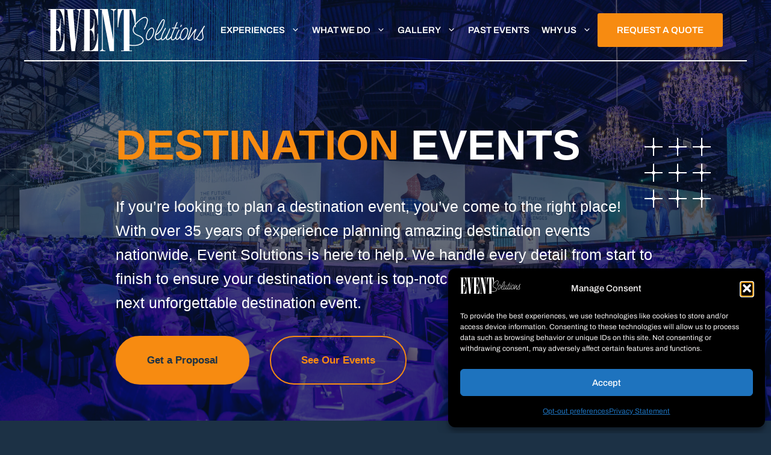

--- FILE ---
content_type: text/html; charset=UTF-8
request_url: https://eventsolutions.com/types/destination-events/
body_size: 35424
content:
<!DOCTYPE html>
<html lang="en-US">
<head><script>(function(w,i,g){w[g]=w[g]||[];if(typeof w[g].push=='function')w[g].push(i)})
(window,'GTM-MCK36RMS','google_tags_first_party');</script><script>(function(w,d,s,l){w[l]=w[l]||[];(function(){w[l].push(arguments);})('set', 'developer_id.dYzg1YT', true);
		w[l].push({'gtm.start':new Date().getTime(),event:'gtm.js'});var f=d.getElementsByTagName(s)[0],
		j=d.createElement(s);j.async=true;j.src='/mpls/';
		f.parentNode.insertBefore(j,f);
		})(window,document,'script','dataLayer');</script><meta charset="UTF-8"><script>if(navigator.userAgent.match(/MSIE|Internet Explorer/i)||navigator.userAgent.match(/Trident\/7\..*?rv:11/i)){var href=document.location.href;if(!href.match(/[?&]nowprocket/)){if(href.indexOf("?")==-1){if(href.indexOf("#")==-1){document.location.href=href+"?nowprocket=1"}else{document.location.href=href.replace("#","?nowprocket=1#")}}else{if(href.indexOf("#")==-1){document.location.href=href+"&nowprocket=1"}else{document.location.href=href.replace("#","&nowprocket=1#")}}}}</script><script>(()=>{class RocketLazyLoadScripts{constructor(){this.v="2.0.4",this.userEvents=["keydown","keyup","mousedown","mouseup","mousemove","mouseover","mouseout","touchmove","touchstart","touchend","touchcancel","wheel","click","dblclick","input"],this.attributeEvents=["onblur","onclick","oncontextmenu","ondblclick","onfocus","onmousedown","onmouseenter","onmouseleave","onmousemove","onmouseout","onmouseover","onmouseup","onmousewheel","onscroll","onsubmit"]}async t(){this.i(),this.o(),/iP(ad|hone)/.test(navigator.userAgent)&&this.h(),this.u(),this.l(this),this.m(),this.k(this),this.p(this),this._(),await Promise.all([this.R(),this.L()]),this.lastBreath=Date.now(),this.S(this),this.P(),this.D(),this.O(),this.M(),await this.C(this.delayedScripts.normal),await this.C(this.delayedScripts.defer),await this.C(this.delayedScripts.async),await this.T(),await this.F(),await this.j(),await this.A(),window.dispatchEvent(new Event("rocket-allScriptsLoaded")),this.everythingLoaded=!0,this.lastTouchEnd&&await new Promise(t=>setTimeout(t,500-Date.now()+this.lastTouchEnd)),this.I(),this.H(),this.U(),this.W()}i(){this.CSPIssue=sessionStorage.getItem("rocketCSPIssue"),document.addEventListener("securitypolicyviolation",t=>{this.CSPIssue||"script-src-elem"!==t.violatedDirective||"data"!==t.blockedURI||(this.CSPIssue=!0,sessionStorage.setItem("rocketCSPIssue",!0))},{isRocket:!0})}o(){window.addEventListener("pageshow",t=>{this.persisted=t.persisted,this.realWindowLoadedFired=!0},{isRocket:!0}),window.addEventListener("pagehide",()=>{this.onFirstUserAction=null},{isRocket:!0})}h(){let t;function e(e){t=e}window.addEventListener("touchstart",e,{isRocket:!0}),window.addEventListener("touchend",function i(o){o.changedTouches[0]&&t.changedTouches[0]&&Math.abs(o.changedTouches[0].pageX-t.changedTouches[0].pageX)<10&&Math.abs(o.changedTouches[0].pageY-t.changedTouches[0].pageY)<10&&o.timeStamp-t.timeStamp<200&&(window.removeEventListener("touchstart",e,{isRocket:!0}),window.removeEventListener("touchend",i,{isRocket:!0}),"INPUT"===o.target.tagName&&"text"===o.target.type||(o.target.dispatchEvent(new TouchEvent("touchend",{target:o.target,bubbles:!0})),o.target.dispatchEvent(new MouseEvent("mouseover",{target:o.target,bubbles:!0})),o.target.dispatchEvent(new PointerEvent("click",{target:o.target,bubbles:!0,cancelable:!0,detail:1,clientX:o.changedTouches[0].clientX,clientY:o.changedTouches[0].clientY})),event.preventDefault()))},{isRocket:!0})}q(t){this.userActionTriggered||("mousemove"!==t.type||this.firstMousemoveIgnored?"keyup"===t.type||"mouseover"===t.type||"mouseout"===t.type||(this.userActionTriggered=!0,this.onFirstUserAction&&this.onFirstUserAction()):this.firstMousemoveIgnored=!0),"click"===t.type&&t.preventDefault(),t.stopPropagation(),t.stopImmediatePropagation(),"touchstart"===this.lastEvent&&"touchend"===t.type&&(this.lastTouchEnd=Date.now()),"click"===t.type&&(this.lastTouchEnd=0),this.lastEvent=t.type,t.composedPath&&t.composedPath()[0].getRootNode()instanceof ShadowRoot&&(t.rocketTarget=t.composedPath()[0]),this.savedUserEvents.push(t)}u(){this.savedUserEvents=[],this.userEventHandler=this.q.bind(this),this.userEvents.forEach(t=>window.addEventListener(t,this.userEventHandler,{passive:!1,isRocket:!0})),document.addEventListener("visibilitychange",this.userEventHandler,{isRocket:!0})}U(){this.userEvents.forEach(t=>window.removeEventListener(t,this.userEventHandler,{passive:!1,isRocket:!0})),document.removeEventListener("visibilitychange",this.userEventHandler,{isRocket:!0}),this.savedUserEvents.forEach(t=>{(t.rocketTarget||t.target).dispatchEvent(new window[t.constructor.name](t.type,t))})}m(){const t="return false",e=Array.from(this.attributeEvents,t=>"data-rocket-"+t),i="["+this.attributeEvents.join("],[")+"]",o="[data-rocket-"+this.attributeEvents.join("],[data-rocket-")+"]",s=(e,i,o)=>{o&&o!==t&&(e.setAttribute("data-rocket-"+i,o),e["rocket"+i]=new Function("event",o),e.setAttribute(i,t))};new MutationObserver(t=>{for(const n of t)"attributes"===n.type&&(n.attributeName.startsWith("data-rocket-")||this.everythingLoaded?n.attributeName.startsWith("data-rocket-")&&this.everythingLoaded&&this.N(n.target,n.attributeName.substring(12)):s(n.target,n.attributeName,n.target.getAttribute(n.attributeName))),"childList"===n.type&&n.addedNodes.forEach(t=>{if(t.nodeType===Node.ELEMENT_NODE)if(this.everythingLoaded)for(const i of[t,...t.querySelectorAll(o)])for(const t of i.getAttributeNames())e.includes(t)&&this.N(i,t.substring(12));else for(const e of[t,...t.querySelectorAll(i)])for(const t of e.getAttributeNames())this.attributeEvents.includes(t)&&s(e,t,e.getAttribute(t))})}).observe(document,{subtree:!0,childList:!0,attributeFilter:[...this.attributeEvents,...e]})}I(){this.attributeEvents.forEach(t=>{document.querySelectorAll("[data-rocket-"+t+"]").forEach(e=>{this.N(e,t)})})}N(t,e){const i=t.getAttribute("data-rocket-"+e);i&&(t.setAttribute(e,i),t.removeAttribute("data-rocket-"+e))}k(t){Object.defineProperty(HTMLElement.prototype,"onclick",{get(){return this.rocketonclick||null},set(e){this.rocketonclick=e,this.setAttribute(t.everythingLoaded?"onclick":"data-rocket-onclick","this.rocketonclick(event)")}})}S(t){function e(e,i){let o=e[i];e[i]=null,Object.defineProperty(e,i,{get:()=>o,set(s){t.everythingLoaded?o=s:e["rocket"+i]=o=s}})}e(document,"onreadystatechange"),e(window,"onload"),e(window,"onpageshow");try{Object.defineProperty(document,"readyState",{get:()=>t.rocketReadyState,set(e){t.rocketReadyState=e},configurable:!0}),document.readyState="loading"}catch(t){console.log("WPRocket DJE readyState conflict, bypassing")}}l(t){this.originalAddEventListener=EventTarget.prototype.addEventListener,this.originalRemoveEventListener=EventTarget.prototype.removeEventListener,this.savedEventListeners=[],EventTarget.prototype.addEventListener=function(e,i,o){o&&o.isRocket||!t.B(e,this)&&!t.userEvents.includes(e)||t.B(e,this)&&!t.userActionTriggered||e.startsWith("rocket-")||t.everythingLoaded?t.originalAddEventListener.call(this,e,i,o):(t.savedEventListeners.push({target:this,remove:!1,type:e,func:i,options:o}),"mouseenter"!==e&&"mouseleave"!==e||t.originalAddEventListener.call(this,e,t.savedUserEvents.push,o))},EventTarget.prototype.removeEventListener=function(e,i,o){o&&o.isRocket||!t.B(e,this)&&!t.userEvents.includes(e)||t.B(e,this)&&!t.userActionTriggered||e.startsWith("rocket-")||t.everythingLoaded?t.originalRemoveEventListener.call(this,e,i,o):t.savedEventListeners.push({target:this,remove:!0,type:e,func:i,options:o})}}J(t,e){this.savedEventListeners=this.savedEventListeners.filter(i=>{let o=i.type,s=i.target||window;return e!==o||t!==s||(this.B(o,s)&&(i.type="rocket-"+o),this.$(i),!1)})}H(){EventTarget.prototype.addEventListener=this.originalAddEventListener,EventTarget.prototype.removeEventListener=this.originalRemoveEventListener,this.savedEventListeners.forEach(t=>this.$(t))}$(t){t.remove?this.originalRemoveEventListener.call(t.target,t.type,t.func,t.options):this.originalAddEventListener.call(t.target,t.type,t.func,t.options)}p(t){let e;function i(e){return t.everythingLoaded?e:e.split(" ").map(t=>"load"===t||t.startsWith("load.")?"rocket-jquery-load":t).join(" ")}function o(o){function s(e){const s=o.fn[e];o.fn[e]=o.fn.init.prototype[e]=function(){return this[0]===window&&t.userActionTriggered&&("string"==typeof arguments[0]||arguments[0]instanceof String?arguments[0]=i(arguments[0]):"object"==typeof arguments[0]&&Object.keys(arguments[0]).forEach(t=>{const e=arguments[0][t];delete arguments[0][t],arguments[0][i(t)]=e})),s.apply(this,arguments),this}}if(o&&o.fn&&!t.allJQueries.includes(o)){const e={DOMContentLoaded:[],"rocket-DOMContentLoaded":[]};for(const t in e)document.addEventListener(t,()=>{e[t].forEach(t=>t())},{isRocket:!0});o.fn.ready=o.fn.init.prototype.ready=function(i){function s(){parseInt(o.fn.jquery)>2?setTimeout(()=>i.bind(document)(o)):i.bind(document)(o)}return"function"==typeof i&&(t.realDomReadyFired?!t.userActionTriggered||t.fauxDomReadyFired?s():e["rocket-DOMContentLoaded"].push(s):e.DOMContentLoaded.push(s)),o([])},s("on"),s("one"),s("off"),t.allJQueries.push(o)}e=o}t.allJQueries=[],o(window.jQuery),Object.defineProperty(window,"jQuery",{get:()=>e,set(t){o(t)}})}P(){const t=new Map;document.write=document.writeln=function(e){const i=document.currentScript,o=document.createRange(),s=i.parentElement;let n=t.get(i);void 0===n&&(n=i.nextSibling,t.set(i,n));const c=document.createDocumentFragment();o.setStart(c,0),c.appendChild(o.createContextualFragment(e)),s.insertBefore(c,n)}}async R(){return new Promise(t=>{this.userActionTriggered?t():this.onFirstUserAction=t})}async L(){return new Promise(t=>{document.addEventListener("DOMContentLoaded",()=>{this.realDomReadyFired=!0,t()},{isRocket:!0})})}async j(){return this.realWindowLoadedFired?Promise.resolve():new Promise(t=>{window.addEventListener("load",t,{isRocket:!0})})}M(){this.pendingScripts=[];this.scriptsMutationObserver=new MutationObserver(t=>{for(const e of t)e.addedNodes.forEach(t=>{"SCRIPT"!==t.tagName||t.noModule||t.isWPRocket||this.pendingScripts.push({script:t,promise:new Promise(e=>{const i=()=>{const i=this.pendingScripts.findIndex(e=>e.script===t);i>=0&&this.pendingScripts.splice(i,1),e()};t.addEventListener("load",i,{isRocket:!0}),t.addEventListener("error",i,{isRocket:!0}),setTimeout(i,1e3)})})})}),this.scriptsMutationObserver.observe(document,{childList:!0,subtree:!0})}async F(){await this.X(),this.pendingScripts.length?(await this.pendingScripts[0].promise,await this.F()):this.scriptsMutationObserver.disconnect()}D(){this.delayedScripts={normal:[],async:[],defer:[]},document.querySelectorAll("script[type$=rocketlazyloadscript]").forEach(t=>{t.hasAttribute("data-rocket-src")?t.hasAttribute("async")&&!1!==t.async?this.delayedScripts.async.push(t):t.hasAttribute("defer")&&!1!==t.defer||"module"===t.getAttribute("data-rocket-type")?this.delayedScripts.defer.push(t):this.delayedScripts.normal.push(t):this.delayedScripts.normal.push(t)})}async _(){await this.L();let t=[];document.querySelectorAll("script[type$=rocketlazyloadscript][data-rocket-src]").forEach(e=>{let i=e.getAttribute("data-rocket-src");if(i&&!i.startsWith("data:")){i.startsWith("//")&&(i=location.protocol+i);try{const o=new URL(i).origin;o!==location.origin&&t.push({src:o,crossOrigin:e.crossOrigin||"module"===e.getAttribute("data-rocket-type")})}catch(t){}}}),t=[...new Map(t.map(t=>[JSON.stringify(t),t])).values()],this.Y(t,"preconnect")}async G(t){if(await this.K(),!0!==t.noModule||!("noModule"in HTMLScriptElement.prototype))return new Promise(e=>{let i;function o(){(i||t).setAttribute("data-rocket-status","executed"),e()}try{if(navigator.userAgent.includes("Firefox/")||""===navigator.vendor||this.CSPIssue)i=document.createElement("script"),[...t.attributes].forEach(t=>{let e=t.nodeName;"type"!==e&&("data-rocket-type"===e&&(e="type"),"data-rocket-src"===e&&(e="src"),i.setAttribute(e,t.nodeValue))}),t.text&&(i.text=t.text),t.nonce&&(i.nonce=t.nonce),i.hasAttribute("src")?(i.addEventListener("load",o,{isRocket:!0}),i.addEventListener("error",()=>{i.setAttribute("data-rocket-status","failed-network"),e()},{isRocket:!0}),setTimeout(()=>{i.isConnected||e()},1)):(i.text=t.text,o()),i.isWPRocket=!0,t.parentNode.replaceChild(i,t);else{const i=t.getAttribute("data-rocket-type"),s=t.getAttribute("data-rocket-src");i?(t.type=i,t.removeAttribute("data-rocket-type")):t.removeAttribute("type"),t.addEventListener("load",o,{isRocket:!0}),t.addEventListener("error",i=>{this.CSPIssue&&i.target.src.startsWith("data:")?(console.log("WPRocket: CSP fallback activated"),t.removeAttribute("src"),this.G(t).then(e)):(t.setAttribute("data-rocket-status","failed-network"),e())},{isRocket:!0}),s?(t.fetchPriority="high",t.removeAttribute("data-rocket-src"),t.src=s):t.src="data:text/javascript;base64,"+window.btoa(unescape(encodeURIComponent(t.text)))}}catch(i){t.setAttribute("data-rocket-status","failed-transform"),e()}});t.setAttribute("data-rocket-status","skipped")}async C(t){const e=t.shift();return e?(e.isConnected&&await this.G(e),this.C(t)):Promise.resolve()}O(){this.Y([...this.delayedScripts.normal,...this.delayedScripts.defer,...this.delayedScripts.async],"preload")}Y(t,e){this.trash=this.trash||[];let i=!0;var o=document.createDocumentFragment();t.forEach(t=>{const s=t.getAttribute&&t.getAttribute("data-rocket-src")||t.src;if(s&&!s.startsWith("data:")){const n=document.createElement("link");n.href=s,n.rel=e,"preconnect"!==e&&(n.as="script",n.fetchPriority=i?"high":"low"),t.getAttribute&&"module"===t.getAttribute("data-rocket-type")&&(n.crossOrigin=!0),t.crossOrigin&&(n.crossOrigin=t.crossOrigin),t.integrity&&(n.integrity=t.integrity),t.nonce&&(n.nonce=t.nonce),o.appendChild(n),this.trash.push(n),i=!1}}),document.head.appendChild(o)}W(){this.trash.forEach(t=>t.remove())}async T(){try{document.readyState="interactive"}catch(t){}this.fauxDomReadyFired=!0;try{await this.K(),this.J(document,"readystatechange"),document.dispatchEvent(new Event("rocket-readystatechange")),await this.K(),document.rocketonreadystatechange&&document.rocketonreadystatechange(),await this.K(),this.J(document,"DOMContentLoaded"),document.dispatchEvent(new Event("rocket-DOMContentLoaded")),await this.K(),this.J(window,"DOMContentLoaded"),window.dispatchEvent(new Event("rocket-DOMContentLoaded"))}catch(t){console.error(t)}}async A(){try{document.readyState="complete"}catch(t){}try{await this.K(),this.J(document,"readystatechange"),document.dispatchEvent(new Event("rocket-readystatechange")),await this.K(),document.rocketonreadystatechange&&document.rocketonreadystatechange(),await this.K(),this.J(window,"load"),window.dispatchEvent(new Event("rocket-load")),await this.K(),window.rocketonload&&window.rocketonload(),await this.K(),this.allJQueries.forEach(t=>t(window).trigger("rocket-jquery-load")),await this.K(),this.J(window,"pageshow");const t=new Event("rocket-pageshow");t.persisted=this.persisted,window.dispatchEvent(t),await this.K(),window.rocketonpageshow&&window.rocketonpageshow({persisted:this.persisted})}catch(t){console.error(t)}}async K(){Date.now()-this.lastBreath>45&&(await this.X(),this.lastBreath=Date.now())}async X(){return document.hidden?new Promise(t=>setTimeout(t)):new Promise(t=>requestAnimationFrame(t))}B(t,e){return e===document&&"readystatechange"===t||(e===document&&"DOMContentLoaded"===t||(e===window&&"DOMContentLoaded"===t||(e===window&&"load"===t||e===window&&"pageshow"===t)))}static run(){(new RocketLazyLoadScripts).t()}}RocketLazyLoadScripts.run()})();</script>
	
	<title>Destination Events | Services That Focus on Your Business Goals & Brand</title>
<link data-rocket-prefetch href="https://scripts.clarity.ms" rel="dns-prefetch">
<link data-rocket-prefetch href="https://www.clarity.ms" rel="dns-prefetch">
<link data-rocket-prefetch href="https://snap.licdn.com" rel="dns-prefetch">
<link data-rocket-prefetch href="https://www.googletagmanager.com" rel="dns-prefetch">
<link data-rocket-prefetch href="https://www.youtube.com" rel="dns-prefetch">
<link data-rocket-preload as="style" data-wpr-hosted-gf-parameters="family=Oswald%3A200%2C300%2Cregular%2C500%2C600%2C700%7CArchivo%3A100%2C200%2C300%2Cregular%2C500%2C600%2C700%2C800%2C900%2C100italic%2C200italic%2C300italic%2Citalic%2C500italic%2C600italic%2C700italic%2C800italic%2C900italic&display=swap" href="https://eventsolutions.com/wp-content/cache/fonts/1/google-fonts/css/8/5/8/e44234929547422e7881e6eeb55d5.css" rel="preload">
<link data-wpr-hosted-gf-parameters="family=Oswald%3A200%2C300%2Cregular%2C500%2C600%2C700%7CArchivo%3A100%2C200%2C300%2Cregular%2C500%2C600%2C700%2C800%2C900%2C100italic%2C200italic%2C300italic%2Citalic%2C500italic%2C600italic%2C700italic%2C800italic%2C900italic&display=swap" href="https://eventsolutions.com/wp-content/cache/fonts/1/google-fonts/css/8/5/8/e44234929547422e7881e6eeb55d5.css" media="print" onload="this.media=&#039;all&#039;" rel="stylesheet">
<noscript data-wpr-hosted-gf-parameters=""><link rel="stylesheet" href="https://fonts.googleapis.com/css?family=Oswald%3A200%2C300%2Cregular%2C500%2C600%2C700%7CArchivo%3A100%2C200%2C300%2Cregular%2C500%2C600%2C700%2C800%2C900%2C100italic%2C200italic%2C300italic%2Citalic%2C500italic%2C600italic%2C700italic%2C800italic%2C900italic&#038;display=swap"></noscript><link rel="preload" data-rocket-preload as="image" href="https://eventsolutions.com/wp-content/uploads/2025/08/stars-yellow.svg" fetchpriority="high">
<meta name='robots' content='max-image-preview:large' />
<meta name="viewport" content="width=device-width, initial-scale=1"><link href='https://fonts.gstatic.com' crossorigin rel='preconnect' />
<link href='https://fonts.googleapis.com' crossorigin rel='preconnect' />
<link rel="alternate" type="application/rss+xml" title="Event Production Company &raquo; Feed" href="https://eventsolutions.com/feed/" />
<link rel="alternate" type="application/rss+xml" title="Event Production Company &raquo; Comments Feed" href="https://eventsolutions.com/comments/feed/" />
<link rel="alternate" title="oEmbed (JSON)" type="application/json+oembed" href="https://eventsolutions.com/wp-json/oembed/1.0/embed?url=https%3A%2F%2Feventsolutions.com%2Ftypes%2Fdestination-events%2F" />
<link rel="alternate" title="oEmbed (XML)" type="text/xml+oembed" href="https://eventsolutions.com/wp-json/oembed/1.0/embed?url=https%3A%2F%2Feventsolutions.com%2Ftypes%2Fdestination-events%2F&#038;format=xml" />

<!-- SEO SIMPLE PACK 3.6.2 -->
<meta name="description" content="Planning destination events for businesses is our specialty. Learn more about our comprehensive services, management team and destination locations.">
<link rel="canonical" href="https://eventsolutions.com/types/destination-events/">
<meta property="og:locale" content="en_US">
<meta property="og:type" content="article">
<meta property="og:title" content="Destination Events | Services That Focus on Your Business Goals &amp; Brand">
<meta property="og:description" content="Planning destination events for businesses is our specialty. Learn more about our comprehensive services, management team and destination locations.">
<meta property="og:url" content="https://eventsolutions.com/types/destination-events/">
<meta property="og:site_name" content="Event Production Company">
<meta name="twitter:card" content="summary">
<!-- / SEO SIMPLE PACK -->

		<script>
            function cmplzCallClarity(method, params) {
                if (typeof window.clarity === 'function') {
                    try {
                        window.clarity(method, params);
                    } catch (e) {
                        console.warn('Clarity API error:', e);
                    }
                }
            }

            function cmplzGetConsentFromEvent(e) {
                var d = e && e.detail && e.detail.categories ? e.detail.categories : [];
                var categories = Array.isArray(d) ? d : [];

                return {
                    analyticsAllowed: categories.indexOf('statistics') !== -1,
                    adsAllowed: categories.indexOf('marketing') !== -1
                };
            }

            function cmplzSendClarityConsent(analyticsAllowed, adsAllowed) {
                var status = function (b) { return b ? "granted" : "denied"; };
                cmplzCallClarity('consentv2', {
                    analytics_Storage: status(!!analyticsAllowed),
                    ad_Storage: status(!!adsAllowed)
                });
            }

            function cmplzEraseClarityCookies() {
                cmplzCallClarity('consent', false);
            }

            document.addEventListener('cmplz_fire_categories', function (e) {
                var consent = cmplzGetConsentFromEvent(e);
                cmplzSendClarityConsent(consent.analyticsAllowed, consent.adsAllowed);
            });

            document.addEventListener('cmplz_revoke', function (e) {
                var consent = cmplzGetConsentFromEvent(e);
                cmplzSendClarityConsent(consent.analyticsAllowed, consent.adsAllowed);
                if (!consent.analyticsAllowed && !consent.adsAllowed) {
                    cmplzEraseClarityCookies();
                }
            });

		</script>
		<style id='wp-img-auto-sizes-contain-inline-css'>
img:is([sizes=auto i],[sizes^="auto," i]){contain-intrinsic-size:3000px 1500px}
/*# sourceURL=wp-img-auto-sizes-contain-inline-css */
</style>
<style id='wp-emoji-styles-inline-css'>

	img.wp-smiley, img.emoji {
		display: inline !important;
		border: none !important;
		box-shadow: none !important;
		height: 1em !important;
		width: 1em !important;
		margin: 0 0.07em !important;
		vertical-align: -0.1em !important;
		background: none !important;
		padding: 0 !important;
	}
/*# sourceURL=wp-emoji-styles-inline-css */
</style>
<style id='wp-block-library-inline-css'>
:root{--wp-block-synced-color:#7a00df;--wp-block-synced-color--rgb:122,0,223;--wp-bound-block-color:var(--wp-block-synced-color);--wp-editor-canvas-background:#ddd;--wp-admin-theme-color:#007cba;--wp-admin-theme-color--rgb:0,124,186;--wp-admin-theme-color-darker-10:#006ba1;--wp-admin-theme-color-darker-10--rgb:0,107,160.5;--wp-admin-theme-color-darker-20:#005a87;--wp-admin-theme-color-darker-20--rgb:0,90,135;--wp-admin-border-width-focus:2px}@media (min-resolution:192dpi){:root{--wp-admin-border-width-focus:1.5px}}.wp-element-button{cursor:pointer}:root .has-very-light-gray-background-color{background-color:#eee}:root .has-very-dark-gray-background-color{background-color:#313131}:root .has-very-light-gray-color{color:#eee}:root .has-very-dark-gray-color{color:#313131}:root .has-vivid-green-cyan-to-vivid-cyan-blue-gradient-background{background:linear-gradient(135deg,#00d084,#0693e3)}:root .has-purple-crush-gradient-background{background:linear-gradient(135deg,#34e2e4,#4721fb 50%,#ab1dfe)}:root .has-hazy-dawn-gradient-background{background:linear-gradient(135deg,#faaca8,#dad0ec)}:root .has-subdued-olive-gradient-background{background:linear-gradient(135deg,#fafae1,#67a671)}:root .has-atomic-cream-gradient-background{background:linear-gradient(135deg,#fdd79a,#004a59)}:root .has-nightshade-gradient-background{background:linear-gradient(135deg,#330968,#31cdcf)}:root .has-midnight-gradient-background{background:linear-gradient(135deg,#020381,#2874fc)}:root{--wp--preset--font-size--normal:16px;--wp--preset--font-size--huge:42px}.has-regular-font-size{font-size:1em}.has-larger-font-size{font-size:2.625em}.has-normal-font-size{font-size:var(--wp--preset--font-size--normal)}.has-huge-font-size{font-size:var(--wp--preset--font-size--huge)}.has-text-align-center{text-align:center}.has-text-align-left{text-align:left}.has-text-align-right{text-align:right}.has-fit-text{white-space:nowrap!important}#end-resizable-editor-section{display:none}.aligncenter{clear:both}.items-justified-left{justify-content:flex-start}.items-justified-center{justify-content:center}.items-justified-right{justify-content:flex-end}.items-justified-space-between{justify-content:space-between}.screen-reader-text{border:0;clip-path:inset(50%);height:1px;margin:-1px;overflow:hidden;padding:0;position:absolute;width:1px;word-wrap:normal!important}.screen-reader-text:focus{background-color:#ddd;clip-path:none;color:#444;display:block;font-size:1em;height:auto;left:5px;line-height:normal;padding:15px 23px 14px;text-decoration:none;top:5px;width:auto;z-index:100000}html :where(.has-border-color){border-style:solid}html :where([style*=border-top-color]){border-top-style:solid}html :where([style*=border-right-color]){border-right-style:solid}html :where([style*=border-bottom-color]){border-bottom-style:solid}html :where([style*=border-left-color]){border-left-style:solid}html :where([style*=border-width]){border-style:solid}html :where([style*=border-top-width]){border-top-style:solid}html :where([style*=border-right-width]){border-right-style:solid}html :where([style*=border-bottom-width]){border-bottom-style:solid}html :where([style*=border-left-width]){border-left-style:solid}html :where(img[class*=wp-image-]){height:auto;max-width:100%}:where(figure){margin:0 0 1em}html :where(.is-position-sticky){--wp-admin--admin-bar--position-offset:var(--wp-admin--admin-bar--height,0px)}@media screen and (max-width:600px){html :where(.is-position-sticky){--wp-admin--admin-bar--position-offset:0px}}

/*# sourceURL=wp-block-library-inline-css */
</style><style id='wp-block-gallery-inline-css'>
.blocks-gallery-grid:not(.has-nested-images),.wp-block-gallery:not(.has-nested-images){display:flex;flex-wrap:wrap;list-style-type:none;margin:0;padding:0}.blocks-gallery-grid:not(.has-nested-images) .blocks-gallery-image,.blocks-gallery-grid:not(.has-nested-images) .blocks-gallery-item,.wp-block-gallery:not(.has-nested-images) .blocks-gallery-image,.wp-block-gallery:not(.has-nested-images) .blocks-gallery-item{display:flex;flex-direction:column;flex-grow:1;justify-content:center;margin:0 1em 1em 0;position:relative;width:calc(50% - 1em)}.blocks-gallery-grid:not(.has-nested-images) .blocks-gallery-image:nth-of-type(2n),.blocks-gallery-grid:not(.has-nested-images) .blocks-gallery-item:nth-of-type(2n),.wp-block-gallery:not(.has-nested-images) .blocks-gallery-image:nth-of-type(2n),.wp-block-gallery:not(.has-nested-images) .blocks-gallery-item:nth-of-type(2n){margin-right:0}.blocks-gallery-grid:not(.has-nested-images) .blocks-gallery-image figure,.blocks-gallery-grid:not(.has-nested-images) .blocks-gallery-item figure,.wp-block-gallery:not(.has-nested-images) .blocks-gallery-image figure,.wp-block-gallery:not(.has-nested-images) .blocks-gallery-item figure{align-items:flex-end;display:flex;height:100%;justify-content:flex-start;margin:0}.blocks-gallery-grid:not(.has-nested-images) .blocks-gallery-image img,.blocks-gallery-grid:not(.has-nested-images) .blocks-gallery-item img,.wp-block-gallery:not(.has-nested-images) .blocks-gallery-image img,.wp-block-gallery:not(.has-nested-images) .blocks-gallery-item img{display:block;height:auto;max-width:100%;width:auto}.blocks-gallery-grid:not(.has-nested-images) .blocks-gallery-image figcaption,.blocks-gallery-grid:not(.has-nested-images) .blocks-gallery-item figcaption,.wp-block-gallery:not(.has-nested-images) .blocks-gallery-image figcaption,.wp-block-gallery:not(.has-nested-images) .blocks-gallery-item figcaption{background:linear-gradient(0deg,#000000b3,#0000004d 70%,#0000);bottom:0;box-sizing:border-box;color:#fff;font-size:.8em;margin:0;max-height:100%;overflow:auto;padding:3em .77em .7em;position:absolute;text-align:center;width:100%;z-index:2}.blocks-gallery-grid:not(.has-nested-images) .blocks-gallery-image figcaption img,.blocks-gallery-grid:not(.has-nested-images) .blocks-gallery-item figcaption img,.wp-block-gallery:not(.has-nested-images) .blocks-gallery-image figcaption img,.wp-block-gallery:not(.has-nested-images) .blocks-gallery-item figcaption img{display:inline}.blocks-gallery-grid:not(.has-nested-images) figcaption,.wp-block-gallery:not(.has-nested-images) figcaption{flex-grow:1}.blocks-gallery-grid:not(.has-nested-images).is-cropped .blocks-gallery-image a,.blocks-gallery-grid:not(.has-nested-images).is-cropped .blocks-gallery-image img,.blocks-gallery-grid:not(.has-nested-images).is-cropped .blocks-gallery-item a,.blocks-gallery-grid:not(.has-nested-images).is-cropped .blocks-gallery-item img,.wp-block-gallery:not(.has-nested-images).is-cropped .blocks-gallery-image a,.wp-block-gallery:not(.has-nested-images).is-cropped .blocks-gallery-image img,.wp-block-gallery:not(.has-nested-images).is-cropped .blocks-gallery-item a,.wp-block-gallery:not(.has-nested-images).is-cropped .blocks-gallery-item img{flex:1;height:100%;object-fit:cover;width:100%}.blocks-gallery-grid:not(.has-nested-images).columns-1 .blocks-gallery-image,.blocks-gallery-grid:not(.has-nested-images).columns-1 .blocks-gallery-item,.wp-block-gallery:not(.has-nested-images).columns-1 .blocks-gallery-image,.wp-block-gallery:not(.has-nested-images).columns-1 .blocks-gallery-item{margin-right:0;width:100%}@media (min-width:600px){.blocks-gallery-grid:not(.has-nested-images).columns-3 .blocks-gallery-image,.blocks-gallery-grid:not(.has-nested-images).columns-3 .blocks-gallery-item,.wp-block-gallery:not(.has-nested-images).columns-3 .blocks-gallery-image,.wp-block-gallery:not(.has-nested-images).columns-3 .blocks-gallery-item{margin-right:1em;width:calc(33.33333% - .66667em)}.blocks-gallery-grid:not(.has-nested-images).columns-4 .blocks-gallery-image,.blocks-gallery-grid:not(.has-nested-images).columns-4 .blocks-gallery-item,.wp-block-gallery:not(.has-nested-images).columns-4 .blocks-gallery-image,.wp-block-gallery:not(.has-nested-images).columns-4 .blocks-gallery-item{margin-right:1em;width:calc(25% - .75em)}.blocks-gallery-grid:not(.has-nested-images).columns-5 .blocks-gallery-image,.blocks-gallery-grid:not(.has-nested-images).columns-5 .blocks-gallery-item,.wp-block-gallery:not(.has-nested-images).columns-5 .blocks-gallery-image,.wp-block-gallery:not(.has-nested-images).columns-5 .blocks-gallery-item{margin-right:1em;width:calc(20% - .8em)}.blocks-gallery-grid:not(.has-nested-images).columns-6 .blocks-gallery-image,.blocks-gallery-grid:not(.has-nested-images).columns-6 .blocks-gallery-item,.wp-block-gallery:not(.has-nested-images).columns-6 .blocks-gallery-image,.wp-block-gallery:not(.has-nested-images).columns-6 .blocks-gallery-item{margin-right:1em;width:calc(16.66667% - .83333em)}.blocks-gallery-grid:not(.has-nested-images).columns-7 .blocks-gallery-image,.blocks-gallery-grid:not(.has-nested-images).columns-7 .blocks-gallery-item,.wp-block-gallery:not(.has-nested-images).columns-7 .blocks-gallery-image,.wp-block-gallery:not(.has-nested-images).columns-7 .blocks-gallery-item{margin-right:1em;width:calc(14.28571% - .85714em)}.blocks-gallery-grid:not(.has-nested-images).columns-8 .blocks-gallery-image,.blocks-gallery-grid:not(.has-nested-images).columns-8 .blocks-gallery-item,.wp-block-gallery:not(.has-nested-images).columns-8 .blocks-gallery-image,.wp-block-gallery:not(.has-nested-images).columns-8 .blocks-gallery-item{margin-right:1em;width:calc(12.5% - .875em)}.blocks-gallery-grid:not(.has-nested-images).columns-1 .blocks-gallery-image:nth-of-type(1n),.blocks-gallery-grid:not(.has-nested-images).columns-1 .blocks-gallery-item:nth-of-type(1n),.blocks-gallery-grid:not(.has-nested-images).columns-2 .blocks-gallery-image:nth-of-type(2n),.blocks-gallery-grid:not(.has-nested-images).columns-2 .blocks-gallery-item:nth-of-type(2n),.blocks-gallery-grid:not(.has-nested-images).columns-3 .blocks-gallery-image:nth-of-type(3n),.blocks-gallery-grid:not(.has-nested-images).columns-3 .blocks-gallery-item:nth-of-type(3n),.blocks-gallery-grid:not(.has-nested-images).columns-4 .blocks-gallery-image:nth-of-type(4n),.blocks-gallery-grid:not(.has-nested-images).columns-4 .blocks-gallery-item:nth-of-type(4n),.blocks-gallery-grid:not(.has-nested-images).columns-5 .blocks-gallery-image:nth-of-type(5n),.blocks-gallery-grid:not(.has-nested-images).columns-5 .blocks-gallery-item:nth-of-type(5n),.blocks-gallery-grid:not(.has-nested-images).columns-6 .blocks-gallery-image:nth-of-type(6n),.blocks-gallery-grid:not(.has-nested-images).columns-6 .blocks-gallery-item:nth-of-type(6n),.blocks-gallery-grid:not(.has-nested-images).columns-7 .blocks-gallery-image:nth-of-type(7n),.blocks-gallery-grid:not(.has-nested-images).columns-7 .blocks-gallery-item:nth-of-type(7n),.blocks-gallery-grid:not(.has-nested-images).columns-8 .blocks-gallery-image:nth-of-type(8n),.blocks-gallery-grid:not(.has-nested-images).columns-8 .blocks-gallery-item:nth-of-type(8n),.wp-block-gallery:not(.has-nested-images).columns-1 .blocks-gallery-image:nth-of-type(1n),.wp-block-gallery:not(.has-nested-images).columns-1 .blocks-gallery-item:nth-of-type(1n),.wp-block-gallery:not(.has-nested-images).columns-2 .blocks-gallery-image:nth-of-type(2n),.wp-block-gallery:not(.has-nested-images).columns-2 .blocks-gallery-item:nth-of-type(2n),.wp-block-gallery:not(.has-nested-images).columns-3 .blocks-gallery-image:nth-of-type(3n),.wp-block-gallery:not(.has-nested-images).columns-3 .blocks-gallery-item:nth-of-type(3n),.wp-block-gallery:not(.has-nested-images).columns-4 .blocks-gallery-image:nth-of-type(4n),.wp-block-gallery:not(.has-nested-images).columns-4 .blocks-gallery-item:nth-of-type(4n),.wp-block-gallery:not(.has-nested-images).columns-5 .blocks-gallery-image:nth-of-type(5n),.wp-block-gallery:not(.has-nested-images).columns-5 .blocks-gallery-item:nth-of-type(5n),.wp-block-gallery:not(.has-nested-images).columns-6 .blocks-gallery-image:nth-of-type(6n),.wp-block-gallery:not(.has-nested-images).columns-6 .blocks-gallery-item:nth-of-type(6n),.wp-block-gallery:not(.has-nested-images).columns-7 .blocks-gallery-image:nth-of-type(7n),.wp-block-gallery:not(.has-nested-images).columns-7 .blocks-gallery-item:nth-of-type(7n),.wp-block-gallery:not(.has-nested-images).columns-8 .blocks-gallery-image:nth-of-type(8n),.wp-block-gallery:not(.has-nested-images).columns-8 .blocks-gallery-item:nth-of-type(8n){margin-right:0}}.blocks-gallery-grid:not(.has-nested-images) .blocks-gallery-image:last-child,.blocks-gallery-grid:not(.has-nested-images) .blocks-gallery-item:last-child,.wp-block-gallery:not(.has-nested-images) .blocks-gallery-image:last-child,.wp-block-gallery:not(.has-nested-images) .blocks-gallery-item:last-child{margin-right:0}.blocks-gallery-grid:not(.has-nested-images).alignleft,.blocks-gallery-grid:not(.has-nested-images).alignright,.wp-block-gallery:not(.has-nested-images).alignleft,.wp-block-gallery:not(.has-nested-images).alignright{max-width:420px;width:100%}.blocks-gallery-grid:not(.has-nested-images).aligncenter .blocks-gallery-item figure,.wp-block-gallery:not(.has-nested-images).aligncenter .blocks-gallery-item figure{justify-content:center}.wp-block-gallery:not(.is-cropped) .blocks-gallery-item{align-self:flex-start}figure.wp-block-gallery.has-nested-images{align-items:normal}.wp-block-gallery.has-nested-images figure.wp-block-image:not(#individual-image){margin:0;width:calc(50% - var(--wp--style--unstable-gallery-gap, 16px)/2)}.wp-block-gallery.has-nested-images figure.wp-block-image{box-sizing:border-box;display:flex;flex-direction:column;flex-grow:1;justify-content:center;max-width:100%;position:relative}.wp-block-gallery.has-nested-images figure.wp-block-image>a,.wp-block-gallery.has-nested-images figure.wp-block-image>div{flex-direction:column;flex-grow:1;margin:0}.wp-block-gallery.has-nested-images figure.wp-block-image img{display:block;height:auto;max-width:100%!important;width:auto}.wp-block-gallery.has-nested-images figure.wp-block-image figcaption,.wp-block-gallery.has-nested-images figure.wp-block-image:has(figcaption):before{bottom:0;left:0;max-height:100%;position:absolute;right:0}.wp-block-gallery.has-nested-images figure.wp-block-image:has(figcaption):before{backdrop-filter:blur(3px);content:"";height:100%;-webkit-mask-image:linear-gradient(0deg,#000 20%,#0000);mask-image:linear-gradient(0deg,#000 20%,#0000);max-height:40%;pointer-events:none}.wp-block-gallery.has-nested-images figure.wp-block-image figcaption{box-sizing:border-box;color:#fff;font-size:13px;margin:0;overflow:auto;padding:1em;text-align:center;text-shadow:0 0 1.5px #000}.wp-block-gallery.has-nested-images figure.wp-block-image figcaption::-webkit-scrollbar{height:12px;width:12px}.wp-block-gallery.has-nested-images figure.wp-block-image figcaption::-webkit-scrollbar-track{background-color:initial}.wp-block-gallery.has-nested-images figure.wp-block-image figcaption::-webkit-scrollbar-thumb{background-clip:padding-box;background-color:initial;border:3px solid #0000;border-radius:8px}.wp-block-gallery.has-nested-images figure.wp-block-image figcaption:focus-within::-webkit-scrollbar-thumb,.wp-block-gallery.has-nested-images figure.wp-block-image figcaption:focus::-webkit-scrollbar-thumb,.wp-block-gallery.has-nested-images figure.wp-block-image figcaption:hover::-webkit-scrollbar-thumb{background-color:#fffc}.wp-block-gallery.has-nested-images figure.wp-block-image figcaption{scrollbar-color:#0000 #0000;scrollbar-gutter:stable both-edges;scrollbar-width:thin}.wp-block-gallery.has-nested-images figure.wp-block-image figcaption:focus,.wp-block-gallery.has-nested-images figure.wp-block-image figcaption:focus-within,.wp-block-gallery.has-nested-images figure.wp-block-image figcaption:hover{scrollbar-color:#fffc #0000}.wp-block-gallery.has-nested-images figure.wp-block-image figcaption{will-change:transform}@media (hover:none){.wp-block-gallery.has-nested-images figure.wp-block-image figcaption{scrollbar-color:#fffc #0000}}.wp-block-gallery.has-nested-images figure.wp-block-image figcaption{background:linear-gradient(0deg,#0006,#0000)}.wp-block-gallery.has-nested-images figure.wp-block-image figcaption img{display:inline}.wp-block-gallery.has-nested-images figure.wp-block-image figcaption a{color:inherit}.wp-block-gallery.has-nested-images figure.wp-block-image.has-custom-border img{box-sizing:border-box}.wp-block-gallery.has-nested-images figure.wp-block-image.has-custom-border>a,.wp-block-gallery.has-nested-images figure.wp-block-image.has-custom-border>div,.wp-block-gallery.has-nested-images figure.wp-block-image.is-style-rounded>a,.wp-block-gallery.has-nested-images figure.wp-block-image.is-style-rounded>div{flex:1 1 auto}.wp-block-gallery.has-nested-images figure.wp-block-image.has-custom-border figcaption,.wp-block-gallery.has-nested-images figure.wp-block-image.is-style-rounded figcaption{background:none;color:inherit;flex:initial;margin:0;padding:10px 10px 9px;position:relative;text-shadow:none}.wp-block-gallery.has-nested-images figure.wp-block-image.has-custom-border:before,.wp-block-gallery.has-nested-images figure.wp-block-image.is-style-rounded:before{content:none}.wp-block-gallery.has-nested-images figcaption{flex-basis:100%;flex-grow:1;text-align:center}.wp-block-gallery.has-nested-images:not(.is-cropped) figure.wp-block-image:not(#individual-image){margin-bottom:auto;margin-top:0}.wp-block-gallery.has-nested-images.is-cropped figure.wp-block-image:not(#individual-image){align-self:inherit}.wp-block-gallery.has-nested-images.is-cropped figure.wp-block-image:not(#individual-image)>a,.wp-block-gallery.has-nested-images.is-cropped figure.wp-block-image:not(#individual-image)>div:not(.components-drop-zone){display:flex}.wp-block-gallery.has-nested-images.is-cropped figure.wp-block-image:not(#individual-image) a,.wp-block-gallery.has-nested-images.is-cropped figure.wp-block-image:not(#individual-image) img{flex:1 0 0%;height:100%;object-fit:cover;width:100%}.wp-block-gallery.has-nested-images.columns-1 figure.wp-block-image:not(#individual-image){width:100%}@media (min-width:600px){.wp-block-gallery.has-nested-images.columns-3 figure.wp-block-image:not(#individual-image){width:calc(33.33333% - var(--wp--style--unstable-gallery-gap, 16px)*.66667)}.wp-block-gallery.has-nested-images.columns-4 figure.wp-block-image:not(#individual-image){width:calc(25% - var(--wp--style--unstable-gallery-gap, 16px)*.75)}.wp-block-gallery.has-nested-images.columns-5 figure.wp-block-image:not(#individual-image){width:calc(20% - var(--wp--style--unstable-gallery-gap, 16px)*.8)}.wp-block-gallery.has-nested-images.columns-6 figure.wp-block-image:not(#individual-image){width:calc(16.66667% - var(--wp--style--unstable-gallery-gap, 16px)*.83333)}.wp-block-gallery.has-nested-images.columns-7 figure.wp-block-image:not(#individual-image){width:calc(14.28571% - var(--wp--style--unstable-gallery-gap, 16px)*.85714)}.wp-block-gallery.has-nested-images.columns-8 figure.wp-block-image:not(#individual-image){width:calc(12.5% - var(--wp--style--unstable-gallery-gap, 16px)*.875)}.wp-block-gallery.has-nested-images.columns-default figure.wp-block-image:not(#individual-image){width:calc(33.33% - var(--wp--style--unstable-gallery-gap, 16px)*.66667)}.wp-block-gallery.has-nested-images.columns-default figure.wp-block-image:not(#individual-image):first-child:nth-last-child(2),.wp-block-gallery.has-nested-images.columns-default figure.wp-block-image:not(#individual-image):first-child:nth-last-child(2)~figure.wp-block-image:not(#individual-image){width:calc(50% - var(--wp--style--unstable-gallery-gap, 16px)*.5)}.wp-block-gallery.has-nested-images.columns-default figure.wp-block-image:not(#individual-image):first-child:last-child{width:100%}}.wp-block-gallery.has-nested-images.alignleft,.wp-block-gallery.has-nested-images.alignright{max-width:420px;width:100%}.wp-block-gallery.has-nested-images.aligncenter{justify-content:center}
/*# sourceURL=https://eventsolutions.com/wp-includes/blocks/gallery/style.min.css */
</style>
<style id='wp-block-image-inline-css'>
.wp-block-image>a,.wp-block-image>figure>a{display:inline-block}.wp-block-image img{box-sizing:border-box;height:auto;max-width:100%;vertical-align:bottom}@media not (prefers-reduced-motion){.wp-block-image img.hide{visibility:hidden}.wp-block-image img.show{animation:show-content-image .4s}}.wp-block-image[style*=border-radius] img,.wp-block-image[style*=border-radius]>a{border-radius:inherit}.wp-block-image.has-custom-border img{box-sizing:border-box}.wp-block-image.aligncenter{text-align:center}.wp-block-image.alignfull>a,.wp-block-image.alignwide>a{width:100%}.wp-block-image.alignfull img,.wp-block-image.alignwide img{height:auto;width:100%}.wp-block-image .aligncenter,.wp-block-image .alignleft,.wp-block-image .alignright,.wp-block-image.aligncenter,.wp-block-image.alignleft,.wp-block-image.alignright{display:table}.wp-block-image .aligncenter>figcaption,.wp-block-image .alignleft>figcaption,.wp-block-image .alignright>figcaption,.wp-block-image.aligncenter>figcaption,.wp-block-image.alignleft>figcaption,.wp-block-image.alignright>figcaption{caption-side:bottom;display:table-caption}.wp-block-image .alignleft{float:left;margin:.5em 1em .5em 0}.wp-block-image .alignright{float:right;margin:.5em 0 .5em 1em}.wp-block-image .aligncenter{margin-left:auto;margin-right:auto}.wp-block-image :where(figcaption){margin-bottom:1em;margin-top:.5em}.wp-block-image.is-style-circle-mask img{border-radius:9999px}@supports ((-webkit-mask-image:none) or (mask-image:none)) or (-webkit-mask-image:none){.wp-block-image.is-style-circle-mask img{border-radius:0;-webkit-mask-image:url('data:image/svg+xml;utf8,<svg viewBox="0 0 100 100" xmlns="http://www.w3.org/2000/svg"><circle cx="50" cy="50" r="50"/></svg>');mask-image:url('data:image/svg+xml;utf8,<svg viewBox="0 0 100 100" xmlns="http://www.w3.org/2000/svg"><circle cx="50" cy="50" r="50"/></svg>');mask-mode:alpha;-webkit-mask-position:center;mask-position:center;-webkit-mask-repeat:no-repeat;mask-repeat:no-repeat;-webkit-mask-size:contain;mask-size:contain}}:root :where(.wp-block-image.is-style-rounded img,.wp-block-image .is-style-rounded img){border-radius:9999px}.wp-block-image figure{margin:0}.wp-lightbox-container{display:flex;flex-direction:column;position:relative}.wp-lightbox-container img{cursor:zoom-in}.wp-lightbox-container img:hover+button{opacity:1}.wp-lightbox-container button{align-items:center;backdrop-filter:blur(16px) saturate(180%);background-color:#5a5a5a40;border:none;border-radius:4px;cursor:zoom-in;display:flex;height:20px;justify-content:center;opacity:0;padding:0;position:absolute;right:16px;text-align:center;top:16px;width:20px;z-index:100}@media not (prefers-reduced-motion){.wp-lightbox-container button{transition:opacity .2s ease}}.wp-lightbox-container button:focus-visible{outline:3px auto #5a5a5a40;outline:3px auto -webkit-focus-ring-color;outline-offset:3px}.wp-lightbox-container button:hover{cursor:pointer;opacity:1}.wp-lightbox-container button:focus{opacity:1}.wp-lightbox-container button:focus,.wp-lightbox-container button:hover,.wp-lightbox-container button:not(:hover):not(:active):not(.has-background){background-color:#5a5a5a40;border:none}.wp-lightbox-overlay{box-sizing:border-box;cursor:zoom-out;height:100vh;left:0;overflow:hidden;position:fixed;top:0;visibility:hidden;width:100%;z-index:100000}.wp-lightbox-overlay .close-button{align-items:center;cursor:pointer;display:flex;justify-content:center;min-height:40px;min-width:40px;padding:0;position:absolute;right:calc(env(safe-area-inset-right) + 16px);top:calc(env(safe-area-inset-top) + 16px);z-index:5000000}.wp-lightbox-overlay .close-button:focus,.wp-lightbox-overlay .close-button:hover,.wp-lightbox-overlay .close-button:not(:hover):not(:active):not(.has-background){background:none;border:none}.wp-lightbox-overlay .lightbox-image-container{height:var(--wp--lightbox-container-height);left:50%;overflow:hidden;position:absolute;top:50%;transform:translate(-50%,-50%);transform-origin:top left;width:var(--wp--lightbox-container-width);z-index:9999999999}.wp-lightbox-overlay .wp-block-image{align-items:center;box-sizing:border-box;display:flex;height:100%;justify-content:center;margin:0;position:relative;transform-origin:0 0;width:100%;z-index:3000000}.wp-lightbox-overlay .wp-block-image img{height:var(--wp--lightbox-image-height);min-height:var(--wp--lightbox-image-height);min-width:var(--wp--lightbox-image-width);width:var(--wp--lightbox-image-width)}.wp-lightbox-overlay .wp-block-image figcaption{display:none}.wp-lightbox-overlay button{background:none;border:none}.wp-lightbox-overlay .scrim{background-color:#fff;height:100%;opacity:.9;position:absolute;width:100%;z-index:2000000}.wp-lightbox-overlay.active{visibility:visible}@media not (prefers-reduced-motion){.wp-lightbox-overlay.active{animation:turn-on-visibility .25s both}.wp-lightbox-overlay.active img{animation:turn-on-visibility .35s both}.wp-lightbox-overlay.show-closing-animation:not(.active){animation:turn-off-visibility .35s both}.wp-lightbox-overlay.show-closing-animation:not(.active) img{animation:turn-off-visibility .25s both}.wp-lightbox-overlay.zoom.active{animation:none;opacity:1;visibility:visible}.wp-lightbox-overlay.zoom.active .lightbox-image-container{animation:lightbox-zoom-in .4s}.wp-lightbox-overlay.zoom.active .lightbox-image-container img{animation:none}.wp-lightbox-overlay.zoom.active .scrim{animation:turn-on-visibility .4s forwards}.wp-lightbox-overlay.zoom.show-closing-animation:not(.active){animation:none}.wp-lightbox-overlay.zoom.show-closing-animation:not(.active) .lightbox-image-container{animation:lightbox-zoom-out .4s}.wp-lightbox-overlay.zoom.show-closing-animation:not(.active) .lightbox-image-container img{animation:none}.wp-lightbox-overlay.zoom.show-closing-animation:not(.active) .scrim{animation:turn-off-visibility .4s forwards}}@keyframes show-content-image{0%{visibility:hidden}99%{visibility:hidden}to{visibility:visible}}@keyframes turn-on-visibility{0%{opacity:0}to{opacity:1}}@keyframes turn-off-visibility{0%{opacity:1;visibility:visible}99%{opacity:0;visibility:visible}to{opacity:0;visibility:hidden}}@keyframes lightbox-zoom-in{0%{transform:translate(calc((-100vw + var(--wp--lightbox-scrollbar-width))/2 + var(--wp--lightbox-initial-left-position)),calc(-50vh + var(--wp--lightbox-initial-top-position))) scale(var(--wp--lightbox-scale))}to{transform:translate(-50%,-50%) scale(1)}}@keyframes lightbox-zoom-out{0%{transform:translate(-50%,-50%) scale(1);visibility:visible}99%{visibility:visible}to{transform:translate(calc((-100vw + var(--wp--lightbox-scrollbar-width))/2 + var(--wp--lightbox-initial-left-position)),calc(-50vh + var(--wp--lightbox-initial-top-position))) scale(var(--wp--lightbox-scale));visibility:hidden}}
/*# sourceURL=https://eventsolutions.com/wp-includes/blocks/image/style.min.css */
</style>
<style id='wp-block-latest-posts-inline-css'>
.wp-block-latest-posts{box-sizing:border-box}.wp-block-latest-posts.alignleft{margin-right:2em}.wp-block-latest-posts.alignright{margin-left:2em}.wp-block-latest-posts.wp-block-latest-posts__list{list-style:none}.wp-block-latest-posts.wp-block-latest-posts__list li{clear:both;overflow-wrap:break-word}.wp-block-latest-posts.is-grid{display:flex;flex-wrap:wrap}.wp-block-latest-posts.is-grid li{margin:0 1.25em 1.25em 0;width:100%}@media (min-width:600px){.wp-block-latest-posts.columns-2 li{width:calc(50% - .625em)}.wp-block-latest-posts.columns-2 li:nth-child(2n){margin-right:0}.wp-block-latest-posts.columns-3 li{width:calc(33.33333% - .83333em)}.wp-block-latest-posts.columns-3 li:nth-child(3n){margin-right:0}.wp-block-latest-posts.columns-4 li{width:calc(25% - .9375em)}.wp-block-latest-posts.columns-4 li:nth-child(4n){margin-right:0}.wp-block-latest-posts.columns-5 li{width:calc(20% - 1em)}.wp-block-latest-posts.columns-5 li:nth-child(5n){margin-right:0}.wp-block-latest-posts.columns-6 li{width:calc(16.66667% - 1.04167em)}.wp-block-latest-posts.columns-6 li:nth-child(6n){margin-right:0}}:root :where(.wp-block-latest-posts.is-grid){padding:0}:root :where(.wp-block-latest-posts.wp-block-latest-posts__list){padding-left:0}.wp-block-latest-posts__post-author,.wp-block-latest-posts__post-date{display:block;font-size:.8125em}.wp-block-latest-posts__post-excerpt,.wp-block-latest-posts__post-full-content{margin-bottom:1em;margin-top:.5em}.wp-block-latest-posts__featured-image a{display:inline-block}.wp-block-latest-posts__featured-image img{height:auto;max-width:100%;width:auto}.wp-block-latest-posts__featured-image.alignleft{float:left;margin-right:1em}.wp-block-latest-posts__featured-image.alignright{float:right;margin-left:1em}.wp-block-latest-posts__featured-image.aligncenter{margin-bottom:1em;text-align:center}
/*# sourceURL=https://eventsolutions.com/wp-includes/blocks/latest-posts/style.min.css */
</style>
<style id='wp-block-list-inline-css'>
ol,ul{box-sizing:border-box}:root :where(.wp-block-list.has-background){padding:1.25em 2.375em}
/*# sourceURL=https://eventsolutions.com/wp-includes/blocks/list/style.min.css */
</style>
<style id='wp-block-embed-inline-css'>
.wp-block-embed.alignleft,.wp-block-embed.alignright,.wp-block[data-align=left]>[data-type="core/embed"],.wp-block[data-align=right]>[data-type="core/embed"]{max-width:360px;width:100%}.wp-block-embed.alignleft .wp-block-embed__wrapper,.wp-block-embed.alignright .wp-block-embed__wrapper,.wp-block[data-align=left]>[data-type="core/embed"] .wp-block-embed__wrapper,.wp-block[data-align=right]>[data-type="core/embed"] .wp-block-embed__wrapper{min-width:280px}.wp-block-cover .wp-block-embed{min-height:240px;min-width:320px}.wp-block-embed{overflow-wrap:break-word}.wp-block-embed :where(figcaption){margin-bottom:1em;margin-top:.5em}.wp-block-embed iframe{max-width:100%}.wp-block-embed__wrapper{position:relative}.wp-embed-responsive .wp-has-aspect-ratio .wp-block-embed__wrapper:before{content:"";display:block;padding-top:50%}.wp-embed-responsive .wp-has-aspect-ratio iframe{bottom:0;height:100%;left:0;position:absolute;right:0;top:0;width:100%}.wp-embed-responsive .wp-embed-aspect-21-9 .wp-block-embed__wrapper:before{padding-top:42.85%}.wp-embed-responsive .wp-embed-aspect-18-9 .wp-block-embed__wrapper:before{padding-top:50%}.wp-embed-responsive .wp-embed-aspect-16-9 .wp-block-embed__wrapper:before{padding-top:56.25%}.wp-embed-responsive .wp-embed-aspect-4-3 .wp-block-embed__wrapper:before{padding-top:75%}.wp-embed-responsive .wp-embed-aspect-1-1 .wp-block-embed__wrapper:before{padding-top:100%}.wp-embed-responsive .wp-embed-aspect-9-16 .wp-block-embed__wrapper:before{padding-top:177.77%}.wp-embed-responsive .wp-embed-aspect-1-2 .wp-block-embed__wrapper:before{padding-top:200%}
/*# sourceURL=https://eventsolutions.com/wp-includes/blocks/embed/style.min.css */
</style>
<style id='wp-block-group-inline-css'>
.wp-block-group{box-sizing:border-box}:where(.wp-block-group.wp-block-group-is-layout-constrained){position:relative}
/*# sourceURL=https://eventsolutions.com/wp-includes/blocks/group/style.min.css */
</style>
<style id='wp-block-paragraph-inline-css'>
.is-small-text{font-size:.875em}.is-regular-text{font-size:1em}.is-large-text{font-size:2.25em}.is-larger-text{font-size:3em}.has-drop-cap:not(:focus):first-letter{float:left;font-size:8.4em;font-style:normal;font-weight:100;line-height:.68;margin:.05em .1em 0 0;text-transform:uppercase}body.rtl .has-drop-cap:not(:focus):first-letter{float:none;margin-left:.1em}p.has-drop-cap.has-background{overflow:hidden}:root :where(p.has-background){padding:1.25em 2.375em}:where(p.has-text-color:not(.has-link-color)) a{color:inherit}p.has-text-align-left[style*="writing-mode:vertical-lr"],p.has-text-align-right[style*="writing-mode:vertical-rl"]{rotate:180deg}
/*# sourceURL=https://eventsolutions.com/wp-includes/blocks/paragraph/style.min.css */
</style>
<style id='wp-block-spacer-inline-css'>
.wp-block-spacer{clear:both}
/*# sourceURL=https://eventsolutions.com/wp-includes/blocks/spacer/style.min.css */
</style>
<style id='global-styles-inline-css'>
:root{--wp--preset--aspect-ratio--square: 1;--wp--preset--aspect-ratio--4-3: 4/3;--wp--preset--aspect-ratio--3-4: 3/4;--wp--preset--aspect-ratio--3-2: 3/2;--wp--preset--aspect-ratio--2-3: 2/3;--wp--preset--aspect-ratio--16-9: 16/9;--wp--preset--aspect-ratio--9-16: 9/16;--wp--preset--color--black: #000000;--wp--preset--color--cyan-bluish-gray: #abb8c3;--wp--preset--color--white: #ffffff;--wp--preset--color--pale-pink: #f78da7;--wp--preset--color--vivid-red: #cf2e2e;--wp--preset--color--luminous-vivid-orange: #ff6900;--wp--preset--color--luminous-vivid-amber: #fcb900;--wp--preset--color--light-green-cyan: #7bdcb5;--wp--preset--color--vivid-green-cyan: #00d084;--wp--preset--color--pale-cyan-blue: #8ed1fc;--wp--preset--color--vivid-cyan-blue: #0693e3;--wp--preset--color--vivid-purple: #9b51e0;--wp--preset--color--contrast: var(--contrast);--wp--preset--color--contrast-2: var(--contrast-2);--wp--preset--color--contrast-3: var(--contrast-3);--wp--preset--color--contrast-4: var(--contrast-4);--wp--preset--color--base: var(--base);--wp--preset--color--base-2: var(--base-2);--wp--preset--color--base-3: var(--base-3);--wp--preset--color--base-4: var(--base-4);--wp--preset--color--accent: var(--accent);--wp--preset--gradient--vivid-cyan-blue-to-vivid-purple: linear-gradient(135deg,rgb(6,147,227) 0%,rgb(155,81,224) 100%);--wp--preset--gradient--light-green-cyan-to-vivid-green-cyan: linear-gradient(135deg,rgb(122,220,180) 0%,rgb(0,208,130) 100%);--wp--preset--gradient--luminous-vivid-amber-to-luminous-vivid-orange: linear-gradient(135deg,rgb(252,185,0) 0%,rgb(255,105,0) 100%);--wp--preset--gradient--luminous-vivid-orange-to-vivid-red: linear-gradient(135deg,rgb(255,105,0) 0%,rgb(207,46,46) 100%);--wp--preset--gradient--very-light-gray-to-cyan-bluish-gray: linear-gradient(135deg,rgb(238,238,238) 0%,rgb(169,184,195) 100%);--wp--preset--gradient--cool-to-warm-spectrum: linear-gradient(135deg,rgb(74,234,220) 0%,rgb(151,120,209) 20%,rgb(207,42,186) 40%,rgb(238,44,130) 60%,rgb(251,105,98) 80%,rgb(254,248,76) 100%);--wp--preset--gradient--blush-light-purple: linear-gradient(135deg,rgb(255,206,236) 0%,rgb(152,150,240) 100%);--wp--preset--gradient--blush-bordeaux: linear-gradient(135deg,rgb(254,205,165) 0%,rgb(254,45,45) 50%,rgb(107,0,62) 100%);--wp--preset--gradient--luminous-dusk: linear-gradient(135deg,rgb(255,203,112) 0%,rgb(199,81,192) 50%,rgb(65,88,208) 100%);--wp--preset--gradient--pale-ocean: linear-gradient(135deg,rgb(255,245,203) 0%,rgb(182,227,212) 50%,rgb(51,167,181) 100%);--wp--preset--gradient--electric-grass: linear-gradient(135deg,rgb(202,248,128) 0%,rgb(113,206,126) 100%);--wp--preset--gradient--midnight: linear-gradient(135deg,rgb(2,3,129) 0%,rgb(40,116,252) 100%);--wp--preset--font-size--small: 13px;--wp--preset--font-size--medium: 20px;--wp--preset--font-size--large: 36px;--wp--preset--font-size--x-large: 42px;--wp--preset--spacing--20: 0.44rem;--wp--preset--spacing--30: 0.67rem;--wp--preset--spacing--40: 1rem;--wp--preset--spacing--50: 1.5rem;--wp--preset--spacing--60: 2.25rem;--wp--preset--spacing--70: 3.38rem;--wp--preset--spacing--80: 5.06rem;--wp--preset--shadow--natural: 6px 6px 9px rgba(0, 0, 0, 0.2);--wp--preset--shadow--deep: 12px 12px 50px rgba(0, 0, 0, 0.4);--wp--preset--shadow--sharp: 6px 6px 0px rgba(0, 0, 0, 0.2);--wp--preset--shadow--outlined: 6px 6px 0px -3px rgb(255, 255, 255), 6px 6px rgb(0, 0, 0);--wp--preset--shadow--crisp: 6px 6px 0px rgb(0, 0, 0);}:where(.is-layout-flex){gap: 0.5em;}:where(.is-layout-grid){gap: 0.5em;}body .is-layout-flex{display: flex;}.is-layout-flex{flex-wrap: wrap;align-items: center;}.is-layout-flex > :is(*, div){margin: 0;}body .is-layout-grid{display: grid;}.is-layout-grid > :is(*, div){margin: 0;}:where(.wp-block-columns.is-layout-flex){gap: 2em;}:where(.wp-block-columns.is-layout-grid){gap: 2em;}:where(.wp-block-post-template.is-layout-flex){gap: 1.25em;}:where(.wp-block-post-template.is-layout-grid){gap: 1.25em;}.has-black-color{color: var(--wp--preset--color--black) !important;}.has-cyan-bluish-gray-color{color: var(--wp--preset--color--cyan-bluish-gray) !important;}.has-white-color{color: var(--wp--preset--color--white) !important;}.has-pale-pink-color{color: var(--wp--preset--color--pale-pink) !important;}.has-vivid-red-color{color: var(--wp--preset--color--vivid-red) !important;}.has-luminous-vivid-orange-color{color: var(--wp--preset--color--luminous-vivid-orange) !important;}.has-luminous-vivid-amber-color{color: var(--wp--preset--color--luminous-vivid-amber) !important;}.has-light-green-cyan-color{color: var(--wp--preset--color--light-green-cyan) !important;}.has-vivid-green-cyan-color{color: var(--wp--preset--color--vivid-green-cyan) !important;}.has-pale-cyan-blue-color{color: var(--wp--preset--color--pale-cyan-blue) !important;}.has-vivid-cyan-blue-color{color: var(--wp--preset--color--vivid-cyan-blue) !important;}.has-vivid-purple-color{color: var(--wp--preset--color--vivid-purple) !important;}.has-black-background-color{background-color: var(--wp--preset--color--black) !important;}.has-cyan-bluish-gray-background-color{background-color: var(--wp--preset--color--cyan-bluish-gray) !important;}.has-white-background-color{background-color: var(--wp--preset--color--white) !important;}.has-pale-pink-background-color{background-color: var(--wp--preset--color--pale-pink) !important;}.has-vivid-red-background-color{background-color: var(--wp--preset--color--vivid-red) !important;}.has-luminous-vivid-orange-background-color{background-color: var(--wp--preset--color--luminous-vivid-orange) !important;}.has-luminous-vivid-amber-background-color{background-color: var(--wp--preset--color--luminous-vivid-amber) !important;}.has-light-green-cyan-background-color{background-color: var(--wp--preset--color--light-green-cyan) !important;}.has-vivid-green-cyan-background-color{background-color: var(--wp--preset--color--vivid-green-cyan) !important;}.has-pale-cyan-blue-background-color{background-color: var(--wp--preset--color--pale-cyan-blue) !important;}.has-vivid-cyan-blue-background-color{background-color: var(--wp--preset--color--vivid-cyan-blue) !important;}.has-vivid-purple-background-color{background-color: var(--wp--preset--color--vivid-purple) !important;}.has-black-border-color{border-color: var(--wp--preset--color--black) !important;}.has-cyan-bluish-gray-border-color{border-color: var(--wp--preset--color--cyan-bluish-gray) !important;}.has-white-border-color{border-color: var(--wp--preset--color--white) !important;}.has-pale-pink-border-color{border-color: var(--wp--preset--color--pale-pink) !important;}.has-vivid-red-border-color{border-color: var(--wp--preset--color--vivid-red) !important;}.has-luminous-vivid-orange-border-color{border-color: var(--wp--preset--color--luminous-vivid-orange) !important;}.has-luminous-vivid-amber-border-color{border-color: var(--wp--preset--color--luminous-vivid-amber) !important;}.has-light-green-cyan-border-color{border-color: var(--wp--preset--color--light-green-cyan) !important;}.has-vivid-green-cyan-border-color{border-color: var(--wp--preset--color--vivid-green-cyan) !important;}.has-pale-cyan-blue-border-color{border-color: var(--wp--preset--color--pale-cyan-blue) !important;}.has-vivid-cyan-blue-border-color{border-color: var(--wp--preset--color--vivid-cyan-blue) !important;}.has-vivid-purple-border-color{border-color: var(--wp--preset--color--vivid-purple) !important;}.has-vivid-cyan-blue-to-vivid-purple-gradient-background{background: var(--wp--preset--gradient--vivid-cyan-blue-to-vivid-purple) !important;}.has-light-green-cyan-to-vivid-green-cyan-gradient-background{background: var(--wp--preset--gradient--light-green-cyan-to-vivid-green-cyan) !important;}.has-luminous-vivid-amber-to-luminous-vivid-orange-gradient-background{background: var(--wp--preset--gradient--luminous-vivid-amber-to-luminous-vivid-orange) !important;}.has-luminous-vivid-orange-to-vivid-red-gradient-background{background: var(--wp--preset--gradient--luminous-vivid-orange-to-vivid-red) !important;}.has-very-light-gray-to-cyan-bluish-gray-gradient-background{background: var(--wp--preset--gradient--very-light-gray-to-cyan-bluish-gray) !important;}.has-cool-to-warm-spectrum-gradient-background{background: var(--wp--preset--gradient--cool-to-warm-spectrum) !important;}.has-blush-light-purple-gradient-background{background: var(--wp--preset--gradient--blush-light-purple) !important;}.has-blush-bordeaux-gradient-background{background: var(--wp--preset--gradient--blush-bordeaux) !important;}.has-luminous-dusk-gradient-background{background: var(--wp--preset--gradient--luminous-dusk) !important;}.has-pale-ocean-gradient-background{background: var(--wp--preset--gradient--pale-ocean) !important;}.has-electric-grass-gradient-background{background: var(--wp--preset--gradient--electric-grass) !important;}.has-midnight-gradient-background{background: var(--wp--preset--gradient--midnight) !important;}.has-small-font-size{font-size: var(--wp--preset--font-size--small) !important;}.has-medium-font-size{font-size: var(--wp--preset--font-size--medium) !important;}.has-large-font-size{font-size: var(--wp--preset--font-size--large) !important;}.has-x-large-font-size{font-size: var(--wp--preset--font-size--x-large) !important;}
/*# sourceURL=global-styles-inline-css */
</style>
<style id='core-block-supports-inline-css'>
.wp-block-gallery.wp-block-gallery-1{--wp--style--unstable-gallery-gap:var( --wp--style--gallery-gap-default, var( --gallery-block--gutter-size, var( --wp--style--block-gap, 0.5em ) ) );gap:var( --wp--style--gallery-gap-default, var( --gallery-block--gutter-size, var( --wp--style--block-gap, 0.5em ) ) );}.wp-block-gallery.wp-block-gallery-2{--wp--style--unstable-gallery-gap:var( --wp--style--gallery-gap-default, var( --gallery-block--gutter-size, var( --wp--style--block-gap, 0.5em ) ) );gap:var( --wp--style--gallery-gap-default, var( --gallery-block--gutter-size, var( --wp--style--block-gap, 0.5em ) ) );}.wp-container-content-e1bb55cb{flex-basis:50px;}.wp-container-content-b8e8afd0{flex-basis:15px;}.wp-container-core-group-is-layout-4b2eccd6{flex-direction:column;align-items:center;}.wp-container-core-group-is-layout-94bc23d7{flex-wrap:nowrap;justify-content:center;}.wp-elements-4f6aaa02325148163211792243fed25e a:where(:not(.wp-element-button)){color:var(--wp--preset--color--base-4);}
/*# sourceURL=core-block-supports-inline-css */
</style>

<style id='classic-theme-styles-inline-css'>
/*! This file is auto-generated */
.wp-block-button__link{color:#fff;background-color:#32373c;border-radius:9999px;box-shadow:none;text-decoration:none;padding:calc(.667em + 2px) calc(1.333em + 2px);font-size:1.125em}.wp-block-file__button{background:#32373c;color:#fff;text-decoration:none}
/*# sourceURL=/wp-includes/css/classic-themes.min.css */
</style>
<link rel='stylesheet' id='cmplz-general-css' href='https://eventsolutions.com/wp-content/plugins/complianz-gdpr/assets/css/cookieblocker.min.css?ver=1764951793' media='all' />
<link rel='stylesheet' id='generate-widget-areas-css' href='https://eventsolutions.com/wp-content/themes/generatepress/assets/css/components/widget-areas.min.css?ver=3.6.1' media='all' />
<link rel='stylesheet' id='generate-style-css' href='https://eventsolutions.com/wp-content/themes/generatepress/assets/css/main.min.css?ver=3.6.1' media='all' />
<style id='generate-style-inline-css'>
.generate-page-header, .page-header-image, .page-header-image-single {display:none}
body{background-color:#1c3145;color:var(--base-4);}a{color:var(--accent);}a:hover, a:focus, a:active{color:var(--base-2);}.wp-block-group__inner-container{max-width:1200px;margin-left:auto;margin-right:auto;}.site-header .header-image{width:260px;}.generate-back-to-top{font-size:20px;border-radius:3px;position:fixed;bottom:30px;right:30px;line-height:40px;width:40px;text-align:center;z-index:10;transition:opacity 300ms ease-in-out;opacity:0.1;transform:translateY(1000px);}.generate-back-to-top__show{opacity:1;transform:translateY(0);}:root{--contrast:#09162a;--contrast-2:#1c3145;--contrast-3:#344b64;--contrast-4:#ced3d3;--base:#2370dc;--base-2:#3A87FA;--base-3:#10142c;--base-4:#ffffff;--accent:#f78b11;}:root .has-contrast-color{color:var(--contrast);}:root .has-contrast-background-color{background-color:var(--contrast);}:root .has-contrast-2-color{color:var(--contrast-2);}:root .has-contrast-2-background-color{background-color:var(--contrast-2);}:root .has-contrast-3-color{color:var(--contrast-3);}:root .has-contrast-3-background-color{background-color:var(--contrast-3);}:root .has-contrast-4-color{color:var(--contrast-4);}:root .has-contrast-4-background-color{background-color:var(--contrast-4);}:root .has-base-color{color:var(--base);}:root .has-base-background-color{background-color:var(--base);}:root .has-base-2-color{color:var(--base-2);}:root .has-base-2-background-color{background-color:var(--base-2);}:root .has-base-3-color{color:var(--base-3);}:root .has-base-3-background-color{background-color:var(--base-3);}:root .has-base-4-color{color:var(--base-4);}:root .has-base-4-background-color{background-color:var(--base-4);}:root .has-accent-color{color:var(--accent);}:root .has-accent-background-color{background-color:var(--accent);}h1{font-family:Oswald, sans-serif;font-weight:700;font-size:40px;line-height:1.2em;}@media (max-width:768px){h1{font-size:34px;}}h2{font-family:Oswald, sans-serif;font-weight:700;font-size:36px;}@media (max-width:768px){h2{font-size:31px;}}h3{font-family:Oswald, sans-serif;font-weight:700;font-size:28px;}@media (max-width:768px){h3{font-size:26px;}}h4{font-family:Oswald, sans-serif;font-weight:700;font-size:24px;}@media (max-width:768px){h4{font-size:22px;}}h5{font-family:Oswald, sans-serif;font-weight:700;font-size:20px;}@media (max-width:768px){h5{font-size:19px;}}h6{font-family:Oswald, sans-serif;font-weight:700;font-size:18px;}@media (max-width:768px){h6{font-size:17px;}}body, button, input, select, textarea{font-family:Archivo, sans-serif;}body{line-height:1.6;}.main-navigation a, .main-navigation .menu-toggle, .main-navigation .menu-bar-items{font-family:inherit;font-weight:600;text-transform:uppercase;font-size:15px;}.main-title{font-family:inherit;font-size:30px;}.top-bar{color:var(--base-2);}.top-bar a{color:var(--base-2);}.top-bar a:hover{color:var(--accent);}.site-header{background-color:var(--contrast-2);}.main-title a,.main-title a:hover{color:var(--base-4);}.site-description{color:var(--base-3);}.mobile-menu-control-wrapper .menu-toggle,.mobile-menu-control-wrapper .menu-toggle:hover,.mobile-menu-control-wrapper .menu-toggle:focus,.has-inline-mobile-toggle #site-navigation.toggled{background-color:rgba(0, 0, 0, 0.02);}.main-navigation,.main-navigation ul ul{background-color:var(--contrast-2);}.main-navigation .main-nav ul li a, .main-navigation .menu-toggle, .main-navigation .menu-bar-items{color:var(--base-4);}.main-navigation .main-nav ul li:not([class*="current-menu-"]):hover > a, .main-navigation .main-nav ul li:not([class*="current-menu-"]):focus > a, .main-navigation .main-nav ul li.sfHover:not([class*="current-menu-"]) > a, .main-navigation .menu-bar-item:hover > a, .main-navigation .menu-bar-item.sfHover > a{color:var(--accent);}button.menu-toggle:hover,button.menu-toggle:focus{color:var(--base-4);}.main-navigation .main-nav ul li[class*="current-menu-"] > a{color:var(--accent);}.navigation-search input[type="search"],.navigation-search input[type="search"]:active, .navigation-search input[type="search"]:focus, .main-navigation .main-nav ul li.search-item.active > a, .main-navigation .menu-bar-items .search-item.active > a{color:var(--accent);}.main-navigation ul ul{background-color:#eaeaea;}.main-navigation .main-nav ul ul li a{color:#515151;}.main-navigation .main-nav ul ul li:not([class*="current-menu-"]):hover > a,.main-navigation .main-nav ul ul li:not([class*="current-menu-"]):focus > a, .main-navigation .main-nav ul ul li.sfHover:not([class*="current-menu-"]) > a{color:#7a8896;background-color:#eaeaea;}.main-navigation .main-nav ul ul li[class*="current-menu-"] > a{color:#7a8896;background-color:#eaeaea;}.separate-containers .inside-article, .separate-containers .comments-area, .separate-containers .page-header, .one-container .container, .separate-containers .paging-navigation, .inside-page-header{color:var(--base-4);background-color:var(--contrast-2);}.inside-article a,.paging-navigation a,.comments-area a,.page-header a{color:var(--accent);}.inside-article a:hover,.paging-navigation a:hover,.comments-area a:hover,.page-header a:hover{color:var(--contrast-4);}.entry-header h1,.page-header h1{color:var(--base-4);}.entry-title a{color:var(--base-4);}.entry-title a:hover{color:var(--accent);}.entry-meta{color:var(--base-4);}.entry-meta a{color:var(--base-4);}.entry-meta a:hover{color:var(--accent);}h1{color:var(--base-4);}h2{color:var(--base-4);}h3{color:var(--accent);}h4{color:var(--base-4);}h5{color:var(--base-4);}h6{color:var(--base-4);}.sidebar .widget{color:var(--base-4);background-color:var(--contrast-2);}.sidebar .widget a{color:var(--accent);}.sidebar .widget a:hover{color:var(--contrast-4);}.sidebar .widget .widget-title{color:var(--accent);}.footer-widgets{color:var(--base-4);background-color:var(--contrast-2);}.footer-widgets a{color:var(--accent);}.footer-widgets a:hover{color:var(--contrast-4);}.footer-widgets .widget-title{color:var(--contrast);}.site-info{color:var(--base-4);background-color:var(--contrast-2);}.site-info a{color:var(--base-4);}.site-info a:hover{color:var(--contrast-4);}.footer-bar .widget_nav_menu .current-menu-item a{color:var(--contrast-4);}input[type="text"],input[type="email"],input[type="url"],input[type="password"],input[type="search"],input[type="tel"],input[type="number"],textarea,select{color:var(--contrast-2);background-color:var(--base-4);border-color:var(--contrast-4);}input[type="text"]:focus,input[type="email"]:focus,input[type="url"]:focus,input[type="password"]:focus,input[type="search"]:focus,input[type="tel"]:focus,input[type="number"]:focus,textarea:focus,select:focus{color:#666666;background-color:var(--base-4);border-color:var(--contrast-4);}button,html input[type="button"],input[type="reset"],input[type="submit"],a.button,a.wp-block-button__link:not(.has-background){color:var(--base-3);background-color:var(--accent);}button:hover,html input[type="button"]:hover,input[type="reset"]:hover,input[type="submit"]:hover,a.button:hover,button:focus,html input[type="button"]:focus,input[type="reset"]:focus,input[type="submit"]:focus,a.button:focus,a.wp-block-button__link:not(.has-background):active,a.wp-block-button__link:not(.has-background):focus,a.wp-block-button__link:not(.has-background):hover{color:var(--contrast-3);background-color:var(--base-4);}a.generate-back-to-top{background-color:rgba( 0,0,0,0.4 );color:#ffffff;}a.generate-back-to-top:hover,a.generate-back-to-top:focus{background-color:rgba( 0,0,0,0.6 );color:#ffffff;}:root{--gp-search-modal-bg-color:var(--base-3);--gp-search-modal-text-color:var(--contrast);--gp-search-modal-overlay-bg-color:rgba(0,0,0,0.2);}@media (max-width: 1230px){.main-navigation .menu-bar-item:hover > a, .main-navigation .menu-bar-item.sfHover > a{background:none;color:var(--base-4);}}.inside-header{padding:15px 40px 15px 40px;}.nav-below-header .main-navigation .inside-navigation.grid-container, .nav-above-header .main-navigation .inside-navigation.grid-container{padding:0px 30px 0px 30px;}.separate-containers .inside-article, .separate-containers .comments-area, .separate-containers .page-header, .separate-containers .paging-navigation, .one-container .site-content, .inside-page-header{padding:60px 40px 60px 40px;}.site-main .wp-block-group__inner-container{padding:60px 40px 60px 40px;}.separate-containers .paging-navigation{padding-top:20px;padding-bottom:20px;}.entry-content .alignwide, body:not(.no-sidebar) .entry-content .alignfull{margin-left:-40px;width:calc(100% + 80px);max-width:calc(100% + 80px);}.sidebar .widget, .page-header, .widget-area .main-navigation, .site-main > *{margin-bottom:40px;}.separate-containers .site-main{margin:40px;}.both-right .inside-left-sidebar,.both-left .inside-left-sidebar{margin-right:20px;}.both-right .inside-right-sidebar,.both-left .inside-right-sidebar{margin-left:20px;}.one-container.archive .post:not(:last-child):not(.is-loop-template-item), .one-container.blog .post:not(:last-child):not(.is-loop-template-item){padding-bottom:60px;}.separate-containers .featured-image{margin-top:40px;}.separate-containers .inside-right-sidebar, .separate-containers .inside-left-sidebar{margin-top:40px;margin-bottom:40px;}.main-navigation .main-nav ul li a,.menu-toggle,.main-navigation .menu-bar-item > a{padding-left:10px;padding-right:10px;line-height:40px;}.main-navigation .main-nav ul ul li a{padding:10px;}.navigation-search input[type="search"]{height:40px;}.rtl .menu-item-has-children .dropdown-menu-toggle{padding-left:10px;}.menu-item-has-children .dropdown-menu-toggle{padding-right:10px;}.rtl .main-navigation .main-nav ul li.menu-item-has-children > a{padding-right:10px;}@media (max-width:768px){.separate-containers .inside-article, .separate-containers .comments-area, .separate-containers .page-header, .separate-containers .paging-navigation, .one-container .site-content, .inside-page-header{padding:40px 20px 40px 20px;}.site-main .wp-block-group__inner-container{padding:40px 20px 40px 20px;}.inside-top-bar{padding-right:30px;padding-left:30px;}.inside-header{padding-top:25px;padding-right:20px;padding-bottom:25px;padding-left:20px;}.widget-area .widget{padding-top:30px;padding-right:30px;padding-bottom:30px;padding-left:30px;}.footer-widgets-container{padding-top:30px;padding-right:30px;padding-bottom:30px;padding-left:30px;}.inside-site-info{padding-right:30px;padding-left:30px;}.entry-content .alignwide, body:not(.no-sidebar) .entry-content .alignfull{margin-left:-20px;width:calc(100% + 40px);max-width:calc(100% + 40px);}.one-container .site-main .paging-navigation{margin-bottom:40px;}}/* End cached CSS */.is-right-sidebar{width:30%;}.is-left-sidebar{width:30%;}.site-content .content-area{width:100%;}@media (max-width: 1230px){.main-navigation .menu-toggle,.sidebar-nav-mobile:not(#sticky-placeholder){display:block;}.main-navigation ul,.gen-sidebar-nav,.main-navigation:not(.slideout-navigation):not(.toggled) .main-nav > ul,.has-inline-mobile-toggle #site-navigation .inside-navigation > *:not(.navigation-search):not(.main-nav){display:none;}.nav-align-right .inside-navigation,.nav-align-center .inside-navigation{justify-content:space-between;}.has-inline-mobile-toggle .mobile-menu-control-wrapper{display:flex;flex-wrap:wrap;}.has-inline-mobile-toggle .inside-header{flex-direction:row;text-align:left;flex-wrap:wrap;}.has-inline-mobile-toggle .header-widget,.has-inline-mobile-toggle #site-navigation{flex-basis:100%;}.nav-float-left .has-inline-mobile-toggle #site-navigation{order:10;}}
.dynamic-author-image-rounded{border-radius:100%;}.dynamic-featured-image, .dynamic-author-image{vertical-align:middle;}.one-container.blog .dynamic-content-template:not(:last-child), .one-container.archive .dynamic-content-template:not(:last-child){padding-bottom:0px;}.dynamic-entry-excerpt > p:last-child{margin-bottom:0px;}
.main-navigation .main-nav ul li a,.menu-toggle,.main-navigation .menu-bar-item > a{transition: line-height 300ms ease}.main-navigation.toggled .main-nav > ul{background-color: var(--contrast-2)}.sticky-enabled .gen-sidebar-nav.is_stuck .main-navigation {margin-bottom: 0px;}.sticky-enabled .gen-sidebar-nav.is_stuck {z-index: 500;}.sticky-enabled .main-navigation.is_stuck {box-shadow: 0 2px 2px -2px rgba(0, 0, 0, .2);}.navigation-stick:not(.gen-sidebar-nav) {left: 0;right: 0;width: 100% !important;}@media (max-width: 1230px){#sticky-placeholder{height:0;overflow:hidden;}.has-inline-mobile-toggle #site-navigation.toggled{margin-top:0;}.has-inline-mobile-menu #site-navigation.toggled .main-nav > ul{top:1.5em;}}.nav-float-right .navigation-stick {width: 100% !important;left: 0;}.nav-float-right .navigation-stick .navigation-branding {margin-right: auto;}.main-navigation.has-sticky-branding:not(.grid-container) .inside-navigation:not(.grid-container) .navigation-branding{margin-left: 10px;}.main-navigation.navigation-stick.has-sticky-branding .inside-navigation.grid-container{padding-left:40px;padding-right:40px;}@media (max-width:768px){.main-navigation.navigation-stick.has-sticky-branding .inside-navigation.grid-container{padding-left:0;padding-right:0;}}
.page-hero .inside-page-hero.grid-container{max-width:calc(1200px - 0px - 0px);}.inside-page-hero > *:last-child{margin-bottom:0px;}.page-hero time.updated{display:none;}.header-wrap{position:absolute;left:0px;right:0px;z-index:10;}.header-wrap .site-header{background:transparent;}.header-wrap #site-navigation:not(.toggled), .header-wrap #mobile-header:not(.toggled):not(.navigation-stick), .has-inline-mobile-toggle .mobile-menu-control-wrapper{background:transparent;}.header-wrap #site-navigation:not(.toggled) .main-nav > ul > li:hover > a, .header-wrap #site-navigation:not(.toggled) .main-nav > ul > li:focus > a, .header-wrap #site-navigation:not(.toggled) .main-nav > ul > li.sfHover > a, .header-wrap #mobile-header:not(.toggled) .main-nav > ul > li:hover > a, .header-wrap #site-navigation:not(.toggled) .menu-bar-item:not(.close-search):hover > a, .header-wrap #mobile-header:not(.toggled) .menu-bar-item:not(.close-search):hover > a, .header-wrap #site-navigation:not(.toggled) .menu-bar-item:not(.close-search).sfHover > a, .header-wrap #mobile-header:not(.toggled) .menu-bar-item:not(.close-search).sfHover > a{background:transparent;}.header-wrap #site-navigation:not(.toggled) .main-nav > ul > li[class*="current-menu-"] > a, .header-wrap #mobile-header:not(.toggled) .main-nav > ul > li[class*="current-menu-"] > a, .header-wrap #site-navigation:not(.toggled) .main-nav > ul > li[class*="current-menu-"]:hover > a, .header-wrap #mobile-header:not(.toggled) .main-nav > ul > li[class*="current-menu-"]:hover > a{background:transparent;}
@media (max-width: 1024px),(min-width:1025px){.main-navigation.sticky-navigation-transition .main-nav > ul > li > a,.sticky-navigation-transition .menu-toggle,.main-navigation.sticky-navigation-transition .menu-bar-item > a, .sticky-navigation-transition .navigation-branding .main-title{line-height:75px;}.main-navigation.sticky-navigation-transition .site-logo img, .main-navigation.sticky-navigation-transition .navigation-search input[type="search"], .main-navigation.sticky-navigation-transition .navigation-branding img{height:75px;}}.main-navigation.slideout-navigation .main-nav > ul > li > a{line-height:48px;}
/*# sourceURL=generate-style-inline-css */
</style>
<link rel='stylesheet' id='generate-child-css' href='https://eventsolutions.com/wp-content/themes/generatepress_child/style.css?ver=1760927041' media='all' />

<link rel='stylesheet' id='generateblocks-global-css' href='https://eventsolutions.com/wp-content/uploads/generateblocks/style-global.css?ver=1743025818' media='all' />
<link rel='stylesheet' id='generateblocks-css' href='https://eventsolutions.com/wp-content/uploads/generateblocks/style-10191.css?ver=1765606792' media='all' />
<link rel='stylesheet' id='generate-offside-css' href='https://eventsolutions.com/wp-content/plugins/gp-premium/menu-plus/functions/css/offside.min.css?ver=2.5.5' media='all' />
<style id='generate-offside-inline-css'>
:root{--gp-slideout-width:265px;}.slideout-navigation, .slideout-navigation a{color:var(--base-4);}.slideout-navigation button.slideout-exit{color:var(--base-4);padding-left:10px;padding-right:10px;}.slide-opened nav.toggled .menu-toggle:before{display:none;}@media (max-width: 1230px){.menu-bar-item.slideout-toggle{display:none;}}
.slideout-navigation.main-navigation .main-nav ul li a{font-family:inherit;font-weight:600;font-size:15px;}
/*# sourceURL=generate-offside-inline-css */
</style>
<link rel='stylesheet' id='generate-navigation-branding-css' href='https://eventsolutions.com/wp-content/plugins/gp-premium/menu-plus/functions/css/navigation-branding-flex.min.css?ver=2.5.5' media='all' />
<style id='generate-navigation-branding-inline-css'>
.main-navigation.has-branding .inside-navigation.grid-container, .main-navigation.has-branding.grid-container .inside-navigation:not(.grid-container){padding:0px 40px 0px 40px;}.main-navigation.has-branding:not(.grid-container) .inside-navigation:not(.grid-container) .navigation-branding{margin-left:10px;}.main-navigation .sticky-navigation-logo, .main-navigation.navigation-stick .site-logo:not(.mobile-header-logo){display:none;}.main-navigation.navigation-stick .sticky-navigation-logo{display:block;}.navigation-branding img, .site-logo.mobile-header-logo img{height:40px;width:auto;}.navigation-branding .main-title{line-height:40px;}@media (max-width: 1230px){.main-navigation.has-branding.nav-align-center .menu-bar-items, .main-navigation.has-sticky-branding.navigation-stick.nav-align-center .menu-bar-items{margin-left:auto;}.navigation-branding{margin-right:auto;margin-left:10px;}.navigation-branding .main-title, .mobile-header-navigation .site-logo{margin-left:10px;}.main-navigation.has-branding .inside-navigation.grid-container{padding:0px;}}
/*# sourceURL=generate-navigation-branding-inline-css */
</style>
<script src="https://eventsolutions.com/wp-includes/js/jquery/jquery.min.js?ver=3.7.1" id="jquery-core-js"></script>
<link rel="https://api.w.org/" href="https://eventsolutions.com/wp-json/" /><link rel="alternate" title="JSON" type="application/json" href="https://eventsolutions.com/wp-json/wp/v2/pages/10191" /><link rel="EditURI" type="application/rsd+xml" title="RSD" href="https://eventsolutions.com/xmlrpc.php?rsd" />

<link rel='shortlink' href='https://eventsolutions.com/?p=10191' />
		<script type="rocketlazyloadscript" data-rocket-type="text/javascript">
				(function(c,l,a,r,i,t,y){
					c[a]=c[a]||function(){(c[a].q=c[a].q||[]).push(arguments)};t=l.createElement(r);t.async=1;
					t.src="https://www.clarity.ms/tag/"+i+"?ref=wordpress";y=l.getElementsByTagName(r)[0];y.parentNode.insertBefore(t,y);
				})(window, document, "clarity", "script", "muxy0b2cdc");
		</script>
					<style>.cmplz-hidden {
					display: none !important;
				}</style><?php
if ( is_page() ) {
    $url_path = trim( parse_url( add_query_arg( array() ), PHP_URL_PATH ), '/' );
    
    if ( preg_match( '#^locations(/|$)#', $url_path ) ) : ?>
        <style>
        @media only screen and (max-width: 767px) {
          #sidebar-default-pages-custom {
            display: none;
          }
        }
        </style>
    <?php endif;
}
?><link rel="icon" href="https://eventsolutions.com/wp-content/uploads/2025/11/ES-Favicon.png" sizes="32x32" />
<link rel="icon" href="https://eventsolutions.com/wp-content/uploads/2025/11/ES-Favicon.png" sizes="192x192" />
<link rel="apple-touch-icon" href="https://eventsolutions.com/wp-content/uploads/2025/11/ES-Favicon.png" />
<meta name="msapplication-TileImage" content="https://eventsolutions.com/wp-content/uploads/2025/11/ES-Favicon.png" />
<noscript><style id="rocket-lazyload-nojs-css">.rll-youtube-player, [data-lazy-src]{display:none !important;}</style></noscript><style id="rocket-lazyrender-inline-css">[data-wpr-lazyrender] {content-visibility: auto;}</style><meta name="generator" content="WP Rocket 3.20.3" data-wpr-features="wpr_delay_js wpr_lazyload_images wpr_preconnect_external_domains wpr_automatic_lazy_rendering wpr_oci wpr_preload_links wpr_host_fonts_locally wpr_desktop" /></head>

<body data-cmplz=1 class="wp-singular page-template-default page page-id-10191 page-child parent-pageid-7592 wp-custom-logo wp-embed-responsive wp-theme-generatepress wp-child-theme-generatepress_child post-image-aligned-center slideout-enabled slideout-mobile sticky-menu-fade sticky-enabled both-sticky-menu no-sidebar nav-float-right one-container header-aligned-left dropdown-hover full-width-content" itemtype="https://schema.org/WebPage" itemscope>
	<div  class="header-wrap"><a class="screen-reader-text skip-link" href="#content" title="Skip to content">Skip to content</a>		<header class="site-header grid-container has-inline-mobile-toggle" id="masthead" aria-label="Site"  itemtype="https://schema.org/WPHeader" itemscope>
			<div  class="inside-header">
				<div class="site-logo">
					<a href="https://eventsolutions.com/" rel="home">
						<img  class="header-image is-logo-image" alt="Event Production Company" src="https://eventsolutions.com/wp-content/uploads/2025/07/EventSolutions-WithoutSlogan-White.svg" width="0" height="0" />
					</a>
				</div>	<nav class="main-navigation mobile-menu-control-wrapper" id="mobile-menu-control-wrapper" aria-label="Mobile Toggle">
				<button data-nav="site-navigation" class="menu-toggle" aria-controls="generate-slideout-menu" aria-expanded="false">
			<span class="gp-icon icon-menu-bars"><svg viewBox="0 0 512 512" aria-hidden="true" xmlns="http://www.w3.org/2000/svg" width="1em" height="1em"><path d="M0 96c0-13.255 10.745-24 24-24h464c13.255 0 24 10.745 24 24s-10.745 24-24 24H24c-13.255 0-24-10.745-24-24zm0 160c0-13.255 10.745-24 24-24h464c13.255 0 24 10.745 24 24s-10.745 24-24 24H24c-13.255 0-24-10.745-24-24zm0 160c0-13.255 10.745-24 24-24h464c13.255 0 24 10.745 24 24s-10.745 24-24 24H24c-13.255 0-24-10.745-24-24z" /></svg><svg viewBox="0 0 512 512" aria-hidden="true" xmlns="http://www.w3.org/2000/svg" width="1em" height="1em"><path d="M71.029 71.029c9.373-9.372 24.569-9.372 33.942 0L256 222.059l151.029-151.03c9.373-9.372 24.569-9.372 33.942 0 9.372 9.373 9.372 24.569 0 33.942L289.941 256l151.03 151.029c9.372 9.373 9.372 24.569 0 33.942-9.373 9.372-24.569 9.372-33.942 0L256 289.941l-151.029 151.03c-9.373 9.372-24.569 9.372-33.942 0-9.372-9.373-9.372-24.569 0-33.942L222.059 256 71.029 104.971c-9.372-9.373-9.372-24.569 0-33.942z" /></svg></span><span class="screen-reader-text">Menu</span>		</button>
	</nav>
			<nav class="has-sticky-branding main-navigation sub-menu-right" id="site-navigation" aria-label="Primary"  itemtype="https://schema.org/SiteNavigationElement" itemscope>
			<div class="inside-navigation grid-container">
				<div class="navigation-branding"><div class="sticky-navigation-logo">
					<a href="https://eventsolutions.com/" title="Event Production Company" rel="home">
						<img src="https://eventsolutions.com/wp-content/uploads/2025/07/EventSolutions-WithoutSlogan-White.svg" class="is-logo-image" alt="Event Production Company" width="" height="" />
					</a>
				</div></div>				<button class="menu-toggle" aria-controls="generate-slideout-menu" aria-expanded="false">
					<span class="gp-icon icon-menu-bars"><svg viewBox="0 0 512 512" aria-hidden="true" xmlns="http://www.w3.org/2000/svg" width="1em" height="1em"><path d="M0 96c0-13.255 10.745-24 24-24h464c13.255 0 24 10.745 24 24s-10.745 24-24 24H24c-13.255 0-24-10.745-24-24zm0 160c0-13.255 10.745-24 24-24h464c13.255 0 24 10.745 24 24s-10.745 24-24 24H24c-13.255 0-24-10.745-24-24zm0 160c0-13.255 10.745-24 24-24h464c13.255 0 24 10.745 24 24s-10.745 24-24 24H24c-13.255 0-24-10.745-24-24z" /></svg><svg viewBox="0 0 512 512" aria-hidden="true" xmlns="http://www.w3.org/2000/svg" width="1em" height="1em"><path d="M71.029 71.029c9.373-9.372 24.569-9.372 33.942 0L256 222.059l151.029-151.03c9.373-9.372 24.569-9.372 33.942 0 9.372 9.373 9.372 24.569 0 33.942L289.941 256l151.03 151.029c9.372 9.373 9.372 24.569 0 33.942-9.373 9.372-24.569 9.372-33.942 0L256 289.941l-151.029 151.03c-9.373 9.372-24.569 9.372-33.942 0-9.372-9.373-9.372-24.569 0-33.942L222.059 256 71.029 104.971c-9.372-9.373-9.372-24.569 0-33.942z" /></svg></span><span class="screen-reader-text">Menu</span>				</button>
				<div id="primary-menu" class="main-nav"><ul id="menu-main" class=" menu sf-menu"><li id="menu-item-9887" class="menu-item menu-item-type-post_type menu-item-object-page current-page-ancestor menu-item-has-children menu-item-9887"><a href="https://eventsolutions.com/types/">Experiences<span role="presentation" class="dropdown-menu-toggle"><span class="gp-icon icon-arrow"><svg viewBox="0 0 330 512" aria-hidden="true" xmlns="http://www.w3.org/2000/svg" width="1em" height="1em"><path d="M305.913 197.085c0 2.266-1.133 4.815-2.833 6.514L171.087 335.593c-1.7 1.7-4.249 2.832-6.515 2.832s-4.815-1.133-6.515-2.832L26.064 203.599c-1.7-1.7-2.832-4.248-2.832-6.514s1.132-4.816 2.832-6.515l14.162-14.163c1.7-1.699 3.966-2.832 6.515-2.832 2.266 0 4.815 1.133 6.515 2.832l111.316 111.317 111.316-111.317c1.7-1.699 4.249-2.832 6.515-2.832s4.815 1.133 6.515 2.832l14.162 14.163c1.7 1.7 2.833 4.249 2.833 6.515z" /></svg></span></span></a>
<ul class="sub-menu">
	<li id="menu-item-9884" class="menu-item menu-item-type-post_type menu-item-object-page menu-item-9884"><a href="https://eventsolutions.com/types/corporate-events/">Corporate Events</a></li>
	<li id="menu-item-9882" class="menu-item menu-item-type-post_type menu-item-object-page menu-item-9882"><a href="https://eventsolutions.com/types/all-hands-meetings/">All Hands Meetings</a></li>
	<li id="menu-item-9844" class="menu-item menu-item-type-post_type menu-item-object-page menu-item-9844"><a href="https://eventsolutions.com/types/experiential-marketing/">Experiential Marketing</a></li>
	<li id="menu-item-9886" class="menu-item menu-item-type-post_type menu-item-object-page menu-item-9886"><a href="https://eventsolutions.com/types/incentive-trips-and-excursions/">Incentive Trips &#038; Excursions</a></li>
	<li id="menu-item-9802" class="menu-item menu-item-type-post_type menu-item-object-page menu-item-9802"><a href="https://eventsolutions.com/types/corporate-retreats/">Corporate Retreats</a></li>
	<li id="menu-item-9883" class="menu-item menu-item-type-post_type menu-item-object-page menu-item-9883"><a href="https://eventsolutions.com/types/conferences-conventions/">Conferences</a></li>
	<li id="menu-item-5455" class="menu-item menu-item-type-post_type menu-item-object-page menu-item-5455"><a href="https://eventsolutions.com/types/company-picnic/">Company Picnics</a></li>
	<li id="menu-item-9845" class="menu-item menu-item-type-post_type menu-item-object-page menu-item-9845"><a href="https://eventsolutions.com/types/team-building/">Team Building Events</a></li>
	<li id="menu-item-9850" class="menu-item menu-item-type-post_type menu-item-object-page menu-item-9850"><a href="https://eventsolutions.com/types/holiday-parties/">Holiday Parties</a></li>
	<li id="menu-item-9888" class="menu-item menu-item-type-post_type menu-item-object-page current-page-ancestor menu-item-9888"><a href="https://eventsolutions.com/types/">All Types of Events</a></li>
</ul>
</li>
<li id="menu-item-5457" class="menu-item menu-item-type-post_type menu-item-object-page menu-item-has-children menu-item-5457"><a href="https://eventsolutions.com/services/">What We Do<span role="presentation" class="dropdown-menu-toggle"><span class="gp-icon icon-arrow"><svg viewBox="0 0 330 512" aria-hidden="true" xmlns="http://www.w3.org/2000/svg" width="1em" height="1em"><path d="M305.913 197.085c0 2.266-1.133 4.815-2.833 6.514L171.087 335.593c-1.7 1.7-4.249 2.832-6.515 2.832s-4.815-1.133-6.515-2.832L26.064 203.599c-1.7-1.7-2.832-4.248-2.832-6.514s1.132-4.816 2.832-6.515l14.162-14.163c1.7-1.699 3.966-2.832 6.515-2.832 2.266 0 4.815 1.133 6.515 2.832l111.316 111.317 111.316-111.317c1.7-1.699 4.249-2.832 6.515-2.832s4.815 1.133 6.515 2.832l14.162 14.163c1.7 1.7 2.833 4.249 2.833 6.515z" /></svg></span></span></a>
<ul class="sub-menu">
	<li id="menu-item-9448" class="menu-item menu-item-type-post_type menu-item-object-page menu-item-9448"><a href="https://eventsolutions.com/services/event-production/">Event Production</a></li>
	<li id="menu-item-9447" class="menu-item menu-item-type-post_type menu-item-object-page menu-item-9447"><a href="https://eventsolutions.com/services/event-management/">Event Management</a></li>
	<li id="menu-item-9480" class="menu-item menu-item-type-post_type menu-item-object-page menu-item-9480"><a href="https://eventsolutions.com/services/destination-management/">Destination Management</a></li>
	<li id="menu-item-8893" class="menu-item menu-item-type-post_type menu-item-object-page menu-item-8893"><a href="https://eventsolutions.com/services/catering/">Food &#038; Beverage</a></li>
	<li id="menu-item-8894" class="menu-item menu-item-type-post_type menu-item-object-page menu-item-8894"><a href="https://eventsolutions.com/services/entertainment/">Entertainment</a></li>
	<li id="menu-item-9452" class="menu-item menu-item-type-post_type menu-item-object-page menu-item-9452"><a href="https://eventsolutions.com/services/audio-visual/">Audio Visual</a></li>
	<li id="menu-item-9490" class="menu-item menu-item-type-post_type menu-item-object-page menu-item-9490"><a href="https://eventsolutions.com/services/event-design/">Event Design</a></li>
	<li id="menu-item-10183" class="menu-item menu-item-type-post_type menu-item-object-page menu-item-10183"><a href="https://eventsolutions.com/services/event-activations/">Event Activations</a></li>
	<li id="menu-item-9505" class="menu-item menu-item-type-post_type menu-item-object-page menu-item-9505"><a href="https://eventsolutions.com/services/engagement-storytelling/">Engagement &#038; Content</a></li>
	<li id="menu-item-9889" class="menu-item menu-item-type-post_type menu-item-object-page menu-item-9889"><a href="https://eventsolutions.com/services/">All Services</a></li>
</ul>
</li>
<li id="menu-item-10062" class="menu-item menu-item-type-post_type menu-item-object-page menu-item-has-children menu-item-10062"><a href="https://eventsolutions.com/gallery/">Gallery<span role="presentation" class="dropdown-menu-toggle"><span class="gp-icon icon-arrow"><svg viewBox="0 0 330 512" aria-hidden="true" xmlns="http://www.w3.org/2000/svg" width="1em" height="1em"><path d="M305.913 197.085c0 2.266-1.133 4.815-2.833 6.514L171.087 335.593c-1.7 1.7-4.249 2.832-6.515 2.832s-4.815-1.133-6.515-2.832L26.064 203.599c-1.7-1.7-2.832-4.248-2.832-6.514s1.132-4.816 2.832-6.515l14.162-14.163c1.7-1.699 3.966-2.832 6.515-2.832 2.266 0 4.815 1.133 6.515 2.832l111.316 111.317 111.316-111.317c1.7-1.699 4.249-2.832 6.515-2.832s4.815 1.133 6.515 2.832l14.162 14.163c1.7 1.7 2.833 4.249 2.833 6.515z" /></svg></span></span></a>
<ul class="sub-menu">
	<li id="menu-item-10384" class="menu-item menu-item-type-custom menu-item-object-custom menu-item-10384"><a href="https://eventsolutions.com/gallery/">Photos</a></li>
	<li id="menu-item-10063" class="menu-item menu-item-type-post_type menu-item-object-page menu-item-10063"><a href="https://eventsolutions.com/gallery/videos/">Videos</a></li>
</ul>
</li>
<li id="menu-item-5464" class="menu-item menu-item-type-custom menu-item-object-custom menu-item-5464"><a href="https://eventsolutions.com/past-events/">Past Events</a></li>
<li id="menu-item-3201" class="menu-item menu-item-type-custom menu-item-object-custom menu-item-has-children menu-item-3201"><a href="https://eventsolutions.com/about/">Why Us<span role="presentation" class="dropdown-menu-toggle"><span class="gp-icon icon-arrow"><svg viewBox="0 0 330 512" aria-hidden="true" xmlns="http://www.w3.org/2000/svg" width="1em" height="1em"><path d="M305.913 197.085c0 2.266-1.133 4.815-2.833 6.514L171.087 335.593c-1.7 1.7-4.249 2.832-6.515 2.832s-4.815-1.133-6.515-2.832L26.064 203.599c-1.7-1.7-2.832-4.248-2.832-6.514s1.132-4.816 2.832-6.515l14.162-14.163c1.7-1.699 3.966-2.832 6.515-2.832 2.266 0 4.815 1.133 6.515 2.832l111.316 111.317 111.316-111.317c1.7-1.699 4.249-2.832 6.515-2.832s4.815 1.133 6.515 2.832l14.162 14.163c1.7 1.7 2.833 4.249 2.833 6.515z" /></svg></span></span></a>
<ul class="sub-menu">
	<li id="menu-item-8896" class="menu-item menu-item-type-post_type menu-item-object-page menu-item-8896"><a href="https://eventsolutions.com/about/awards-recognition/">Awards &amp; Recognition</a></li>
	<li id="menu-item-7789" class="menu-item menu-item-type-post_type menu-item-object-page menu-item-7789"><a href="https://eventsolutions.com/about/our-team/">Our Team</a></li>
	<li id="menu-item-5466" class="menu-item menu-item-type-post_type menu-item-object-page menu-item-5466"><a href="https://eventsolutions.com/about/reviews/">Reviews</a></li>
	<li id="menu-item-7790" class="menu-item menu-item-type-post_type menu-item-object-page menu-item-7790"><a href="https://eventsolutions.com/about/clients/">Clients</a></li>
	<li id="menu-item-3924" class="menu-item menu-item-type-post_type menu-item-object-page menu-item-3924"><a href="https://eventsolutions.com/blog/">Resources</a></li>
</ul>
</li>
</ul></div>
<a class="gb-text gb-text-8b98dc8d" href="https://eventsolutions.com/contact-us/">REQUEST A QUOTE</a>
			</div>
		</nav>
					</div>
		</header>
		</div><!-- .header-wrap --><div  class="page-hero">
					<div  class="inside-page-hero grid-container grid-parent">
						<!-- This is an HTML comment -->
					</div>
				</div>
	<div  class="site grid-container container hfeed" id="page">
				<div  class="site-content" id="content">
			
	<div  class="content-area" id="primary">
		<main class="site-main" id="main">
			
<article id="post-10191" class="post-10191 page type-page status-publish" itemtype="https://schema.org/CreativeWork" itemscope>
	<div class="inside-article">
		
		<div class="entry-content" itemprop="text">
			
<section class="gb-element-e0e10c8d">
<div class="gb-element-59343c0f">
<div class="gb-element-d3ea922b">
<h1 class="gb-text gb-text-3aa6a6cd"><mark style="background-color:rgba(0, 0, 0, 0)" class="has-inline-color has-accent-color">DESTINATION </mark>EVENTS</h1>



<p class="gb-text gb-text-235bc9b3">If you’re looking to plan a destination event, you’ve come to the right place! With over 35 years of experience planning amazing destination events nationwide, Event Solutions is here to help. We handle every detail from start to finish to ensure your destination event is top-notch. Let us help you plan your next unforgettable destination event.</p>



<a class="gb-text gb-text-ccb89f93" href="https://eventsolutions.com/contact-us/"><mark style="background-color:rgba(0, 0, 0, 0)" class="has-inline-color has-contrast-2-color">Get a Proposal</mark></a>



<a class="gb-text gb-text-b2c3b7c1" href="https://eventsolutions.com/past-events/">See Our Events</a>
</div>



<div class="gb-element-05ffb541">
<div class="svg-grid-container">
  <div class="svg-icon"><?xml version="1.0" encoding="UTF-8"?> <svg xmlns="http://www.w3.org/2000/svg" width="30" height="30" viewBox="0 0 30 30" fill="none"> <path fill-rule="evenodd" clip-rule="evenodd" d="M14 0H16V12.1707C16.8524 12.472 17.528 13.1476 17.8293 14H30V16H17.8293C17.528 16.8524 16.8524 17.528 16 17.8293V30H14V17.8293C13.1476 17.528 12.472 16.8524 12.1707 16H0V14H12.1707C12.472 13.1476 13.1476 12.472 14 12.1707V0Z" fill="white"></path> </svg> </div>
  <div class="svg-icon"><?xml version="1.0" encoding="UTF-8"?> <svg xmlns="http://www.w3.org/2000/svg" width="30" height="30" viewBox="0 0 30 30" fill="none"> <path fill-rule="evenodd" clip-rule="evenodd" d="M14 0H16V12.1707C16.8524 12.472 17.528 13.1476 17.8293 14H30V16H17.8293C17.528 16.8524 16.8524 17.528 16 17.8293V30H14V17.8293C13.1476 17.528 12.472 16.8524 12.1707 16H0V14H12.1707C12.472 13.1476 13.1476 12.472 14 12.1707V0Z" fill="white"></path> </svg> </div>
  <div class="svg-icon"><?xml version="1.0" encoding="UTF-8"?> <svg xmlns="http://www.w3.org/2000/svg" width="30" height="30" viewBox="0 0 30 30" fill="none"> <path fill-rule="evenodd" clip-rule="evenodd" d="M14 0H16V12.1707C16.8524 12.472 17.528 13.1476 17.8293 14H30V16H17.8293C17.528 16.8524 16.8524 17.528 16 17.8293V30H14V17.8293C13.1476 17.528 12.472 16.8524 12.1707 16H0V14H12.1707C12.472 13.1476 13.1476 12.472 14 12.1707V0Z" fill="white"></path> </svg> </div>
  <div class="svg-icon"><?xml version="1.0" encoding="UTF-8"?> <svg xmlns="http://www.w3.org/2000/svg" width="30" height="30" viewBox="0 0 30 30" fill="none"> <path fill-rule="evenodd" clip-rule="evenodd" d="M14 0H16V12.1707C16.8524 12.472 17.528 13.1476 17.8293 14H30V16H17.8293C17.528 16.8524 16.8524 17.528 16 17.8293V30H14V17.8293C13.1476 17.528 12.472 16.8524 12.1707 16H0V14H12.1707C12.472 13.1476 13.1476 12.472 14 12.1707V0Z" fill="white"></path> </svg> </div>
  <div class="svg-icon"><?xml version="1.0" encoding="UTF-8"?> <svg xmlns="http://www.w3.org/2000/svg" width="30" height="30" viewBox="0 0 30 30" fill="none"> <path fill-rule="evenodd" clip-rule="evenodd" d="M14 0H16V12.1707C16.8524 12.472 17.528 13.1476 17.8293 14H30V16H17.8293C17.528 16.8524 16.8524 17.528 16 17.8293V30H14V17.8293C13.1476 17.528 12.472 16.8524 12.1707 16H0V14H12.1707C12.472 13.1476 13.1476 12.472 14 12.1707V0Z" fill="white"></path> </svg> </div>
  <div class="svg-icon"><?xml version="1.0" encoding="UTF-8"?> <svg xmlns="http://www.w3.org/2000/svg" width="30" height="30" viewBox="0 0 30 30" fill="none"> <path fill-rule="evenodd" clip-rule="evenodd" d="M14 0H16V12.1707C16.8524 12.472 17.528 13.1476 17.8293 14H30V16H17.8293C17.528 16.8524 16.8524 17.528 16 17.8293V30H14V17.8293C13.1476 17.528 12.472 16.8524 12.1707 16H0V14H12.1707C12.472 13.1476 13.1476 12.472 14 12.1707V0Z" fill="white"></path> </svg> </div>
  <div class="svg-icon"><?xml version="1.0" encoding="UTF-8"?> <svg xmlns="http://www.w3.org/2000/svg" width="30" height="30" viewBox="0 0 30 30" fill="none"> <path fill-rule="evenodd" clip-rule="evenodd" d="M14 0H16V12.1707C16.8524 12.472 17.528 13.1476 17.8293 14H30V16H17.8293C17.528 16.8524 16.8524 17.528 16 17.8293V30H14V17.8293C13.1476 17.528 12.472 16.8524 12.1707 16H0V14H12.1707C12.472 13.1476 13.1476 12.472 14 12.1707V0Z" fill="white"></path> </svg> </div>
  <div class="svg-icon"><?xml version="1.0" encoding="UTF-8"?> <svg xmlns="http://www.w3.org/2000/svg" width="30" height="30" viewBox="0 0 30 30" fill="none"> <path fill-rule="evenodd" clip-rule="evenodd" d="M14 0H16V12.1707C16.8524 12.472 17.528 13.1476 17.8293 14H30V16H17.8293C17.528 16.8524 16.8524 17.528 16 17.8293V30H14V17.8293C13.1476 17.528 12.472 16.8524 12.1707 16H0V14H12.1707C12.472 13.1476 13.1476 12.472 14 12.1707V0Z" fill="white"></path> </svg> </div>
  <div class="svg-icon"><?xml version="1.0" encoding="UTF-8"?> <svg xmlns="http://www.w3.org/2000/svg" width="30" height="30" viewBox="0 0 30 30" fill="none"> <path fill-rule="evenodd" clip-rule="evenodd" d="M14 0H16V12.1707C16.8524 12.472 17.528 13.1476 17.8293 14H30V16H17.8293C17.528 16.8524 16.8524 17.528 16 17.8293V30H14V17.8293C13.1476 17.528 12.472 16.8524 12.1707 16H0V14H12.1707C12.472 13.1476 13.1476 12.472 14 12.1707V0Z" fill="white"></path> </svg> </div>
</div>
</div>
</div>
</section>



<div>
<div class="gb-element-c860efde">
<div class="gb-element-499a00d0">
<div class="gb-element-ac28ddcd">
<img decoding="async" width="124" height="124" class="gb-media-9261d722" alt="" src="https://eventsolutions.com/wp-content/uploads/2025/08/circle-white.svg" title="circle-white"/>
</div>



<div class="gb-element-b1e14e64">
<div class="gb-element-86af5ee4">
<h2 class="gb-text gbp-section__headline gb-text-d69be764 custom-what-we-do-heading"><mark style="background-color:rgba(0, 0, 0, 0)" class="has-inline-color has-accent-color">WHY CHOOSE</mark> <br>EVENT SOLUTIONS</h2>
</div>
</div>



<div class="gb-element-920b6b58">
<img fetchpriority="high" decoding="async" width="105" height="156" class="gb-media-bfbdd477" alt="" src="https://eventsolutions.com/wp-content/uploads/2025/08/stars-yellow.svg" title="stars-yellow"/>
</div>
</div>



<div class="gb-element-ccf0bbec">
<figure class="wp-block-gallery has-nested-images columns-6 is-cropped wp-block-gallery-1 is-layout-flex wp-block-gallery-is-layout-flex">
<figure class="wp-block-image size-full"><img fetchpriority="high" decoding="async" width="750" height="422" data-id="9541" src="https://eventsolutions.com/wp-content/uploads/2025/09/destination-events-with-city-background-845x684.jpg-1-1-e1747338129217-edited.webp" alt="" class="wp-image-9541" srcset="https://eventsolutions.com/wp-content/uploads/2025/09/destination-events-with-city-background-845x684.jpg-1-1-e1747338129217-edited.webp 750w, https://eventsolutions.com/wp-content/uploads/2025/09/destination-events-with-city-background-845x684.jpg-1-1-e1747338129217-edited-300x169.webp 300w" sizes="(max-width: 750px) 100vw, 750px" /></figure>



<figure class="wp-block-image size-large"><img decoding="async" width="1024" height="559" data-id="4178" src="https://eventsolutions.com/wp-content/uploads/2025/07/Employee-at-Allegiant-Stadium-tour-for-excursions-during-SKO-Meeting-in-Las-Vegas-for-BEHR25-1024x559.webp" alt="" class="wp-image-4178" srcset="https://eventsolutions.com/wp-content/uploads/2025/07/Employee-at-Allegiant-Stadium-tour-for-excursions-during-SKO-Meeting-in-Las-Vegas-for-BEHR25-1024x559.webp 1024w, https://eventsolutions.com/wp-content/uploads/2025/07/Employee-at-Allegiant-Stadium-tour-for-excursions-during-SKO-Meeting-in-Las-Vegas-for-BEHR25-300x164.webp 300w, https://eventsolutions.com/wp-content/uploads/2025/07/Employee-at-Allegiant-Stadium-tour-for-excursions-during-SKO-Meeting-in-Las-Vegas-for-BEHR25-768x419.webp 768w, https://eventsolutions.com/wp-content/uploads/2025/07/Employee-at-Allegiant-Stadium-tour-for-excursions-during-SKO-Meeting-in-Las-Vegas-for-BEHR25-1536x838.webp 1536w, https://eventsolutions.com/wp-content/uploads/2025/07/Employee-at-Allegiant-Stadium-tour-for-excursions-during-SKO-Meeting-in-Las-Vegas-for-BEHR25.webp 1980w" sizes="(max-width: 1024px) 100vw, 1024px" /></figure>



<figure class="wp-block-image size-full"><img decoding="async" width="550" height="309" data-id="9786" src="https://eventsolutions.com/wp-content/uploads/2025/09/Dune-Buggy-Race-Excursion-during-BEHR-2023-Conference-in-Las-Vegas-edited.jpg" alt="" class="wp-image-9786" srcset="https://eventsolutions.com/wp-content/uploads/2025/09/Dune-Buggy-Race-Excursion-during-BEHR-2023-Conference-in-Las-Vegas-edited.jpg 550w, https://eventsolutions.com/wp-content/uploads/2025/09/Dune-Buggy-Race-Excursion-during-BEHR-2023-Conference-in-Las-Vegas-edited-300x169.jpg 300w" sizes="(max-width: 550px) 100vw, 550px" /></figure>



<figure class="wp-block-image size-large"><img decoding="async" width="1024" height="576" data-id="9640" src="https://eventsolutions.com/wp-content/uploads/2025/09/event-planning-agency-left-right-images-for-inside-pages-1030x688-1-edited-1024x576.png" alt="" class="wp-image-9640" srcset="https://eventsolutions.com/wp-content/uploads/2025/09/event-planning-agency-left-right-images-for-inside-pages-1030x688-1-edited-1024x576.png 1024w, https://eventsolutions.com/wp-content/uploads/2025/09/event-planning-agency-left-right-images-for-inside-pages-1030x688-1-edited-300x169.png 300w, https://eventsolutions.com/wp-content/uploads/2025/09/event-planning-agency-left-right-images-for-inside-pages-1030x688-1-edited-768x432.png 768w, https://eventsolutions.com/wp-content/uploads/2025/09/event-planning-agency-left-right-images-for-inside-pages-1030x688-1-edited.png 1030w" sizes="(max-width: 1024px) 100vw, 1024px" /></figure>



<figure class="wp-block-image size-full"><img decoding="async" width="550" height="309" data-id="9540" src="https://eventsolutions.com/wp-content/uploads/2025/09/Team-Posing-for-Photos-in-Front-of-Branded-Backdrop-at-BEHRs-2024-Sales-Meeting-in-Las-Vegas-edited-1.jpg" alt="" class="wp-image-9540" srcset="https://eventsolutions.com/wp-content/uploads/2025/09/Team-Posing-for-Photos-in-Front-of-Branded-Backdrop-at-BEHRs-2024-Sales-Meeting-in-Las-Vegas-edited-1.jpg 550w, https://eventsolutions.com/wp-content/uploads/2025/09/Team-Posing-for-Photos-in-Front-of-Branded-Backdrop-at-BEHRs-2024-Sales-Meeting-in-Las-Vegas-edited-1-300x169.jpg 300w" sizes="(max-width: 550px) 100vw, 550px" /></figure>



<figure class="wp-block-image size-large is-style-default"><img decoding="async" width="1024" height="559" data-id="6138" src="https://eventsolutions.com/wp-content/uploads/2025/09/Sky-View-of-the-Las-Vegas-Strip-During-Companys-2022-Incentive-Trip-in-Las-Vegas-1024x559.webp" alt="" class="wp-image-6138" srcset="https://eventsolutions.com/wp-content/uploads/2025/09/Sky-View-of-the-Las-Vegas-Strip-During-Companys-2022-Incentive-Trip-in-Las-Vegas-1024x559.webp 1024w, https://eventsolutions.com/wp-content/uploads/2025/09/Sky-View-of-the-Las-Vegas-Strip-During-Companys-2022-Incentive-Trip-in-Las-Vegas-300x164.webp 300w, https://eventsolutions.com/wp-content/uploads/2025/09/Sky-View-of-the-Las-Vegas-Strip-During-Companys-2022-Incentive-Trip-in-Las-Vegas-768x419.webp 768w, https://eventsolutions.com/wp-content/uploads/2025/09/Sky-View-of-the-Las-Vegas-Strip-During-Companys-2022-Incentive-Trip-in-Las-Vegas-1536x838.webp 1536w, https://eventsolutions.com/wp-content/uploads/2025/09/Sky-View-of-the-Las-Vegas-Strip-During-Companys-2022-Incentive-Trip-in-Las-Vegas.webp 1980w" sizes="(max-width: 1024px) 100vw, 1024px" /></figure>
</figure>
</div>
</div>



<div class="gb-element-e88893d8">
<div class="gb-element-12c90aaa">
<div></div>



<div>
<div class="gb-element-6bb2150c">
<h2 class="gb-text gbp-section__headline gb-text-72328ed8 custom-what-we-do-heading">Planning Your Destination Event</h2>
</div>



<p class="gb-text gb-text-a4fedac0">Planning Your Destination Event<br>Planning destination events for business meetings, grand openings, conferences or conventions presents unique challenges. The unknown is easier to navigate when you have an experienced guide. Typically this guide is an expert at planning such events and employees a team that knows the destination well.<br><br><strong>When it comes to destination events, there are three main elements to consider; location, logistics, and management.</strong></p>
</div>



<div class="gb-element-c8c34c24">
<img decoding="async" width="9" height="165" class="gb-media-98b5ade4" alt="" src="data:image/svg+xml,%3Csvg%20xmlns='http://www.w3.org/2000/svg'%20viewBox='0%200%209%20165'%3E%3C/svg%3E" title="line-straight-yellow" data-lazy-src="https://eventsolutions.com/wp-content/uploads/2025/08/line-straight-yellow.svg"/><noscript><img decoding="async" width="9" height="165" class="gb-media-98b5ade4" alt="" src="https://eventsolutions.com/wp-content/uploads/2025/08/line-straight-yellow.svg" title="line-straight-yellow"/></noscript>
</div>
</div>



<div class="gb-element-cf57d622">
<div class="gb-element-8fa156da">
<img decoding="async" width="117" height="105" class="gb-media-98abc43d" alt="" src="data:image/svg+xml,%3Csvg%20xmlns='http://www.w3.org/2000/svg'%20viewBox='0%200%20117%20105'%3E%3C/svg%3E" title="Arrow2.svg" data-lazy-src="https://eventsolutions.com/wp-content/uploads/2025/06/Arrow2.svg.svg"/><noscript><img decoding="async" width="117" height="105" class="gb-media-98abc43d" alt="" src="https://eventsolutions.com/wp-content/uploads/2025/06/Arrow2.svg.svg" title="Arrow2.svg"/></noscript>
</div>



<div>
<figure class="wp-block-embed is-type-video is-provider-youtube wp-block-embed-youtube wp-embed-aspect-16-9 wp-has-aspect-ratio"><div class="wp-block-embed__wrapper">
<iframe data-placeholder-image="https://eventsolutions.com/wp-content/uploads/complianz/placeholders/youtubeWvQNp7VS078-maxresdefault.webp" data-category="marketing" data-service="youtube" class="cmplz-placeholder-element cmplz-iframe cmplz-iframe-styles cmplz-video " data-cmplz-target="src" data-src-cmplz="https://www.youtube.com/embed/WvQNp7VS078?feature=oembed" title="Event Solutions Promo Video" width="1200" height="675"  src="about:blank"  frameborder="0" allow="accelerometer; autoplay; clipboard-write; encrypted-media; gyroscope; picture-in-picture; web-share" referrerpolicy="strict-origin-when-cross-origin" allowfullscreen></iframe>
</div></figure>
</div>



<div class="gb-element-4be10a32">
<img decoding="async" width="116" height="105" class="gb-media-568ac08d" alt="" src="data:image/svg+xml,%3Csvg%20xmlns='http://www.w3.org/2000/svg'%20viewBox='0%200%20116%20105'%3E%3C/svg%3E" title="Arrow2.svg (1)" data-lazy-src="https://eventsolutions.com/wp-content/uploads/2025/06/Arrow2.svg-1.svg"/><noscript><img decoding="async" width="116" height="105" class="gb-media-568ac08d" alt="" src="https://eventsolutions.com/wp-content/uploads/2025/06/Arrow2.svg-1.svg" title="Arrow2.svg (1)"/></noscript>
</div>
</div>
</div>



<div class="gb-element-df5e7a64">
<div>
<div class="gb-element-02e4e5d3">
<div></div>



<div>
<div class="gb-element-42e672d1">
<h2 class="gb-text gbp-section__headline gb-text-b814b851 custom-what-we-do-heading">Location, Location, Location!</h2>
</div>



<p class="gb-text gb-text-a8963ebf">For location, often the location picks itself. Whether it is based on the grand opening of a new flagship, home of the headquarters or selected for inspiration, the location is often decided before much else. And each location is as different as the event itself. Whether you’re celebrating a company milestone with the local flavor or flying in team leaders and headliner entertainment, our <a href="https://eventsolutions.com/services/destination-management/">destination management company (DMC)</a> nurtures a network includes the best of the event planning industry.<br><br>Our <a href="https://eventsolutions.com/about/our-team/">network of event managers</a> includes local professionals from major cities from all around the United States. Megacities such as  Los Angeles, San Diego, San Francisco, Las Vegas, Dallas, Austin, Houston, Atlanta, and as far as New York are all popular destination locations for corporate events.</p>
</div>



<div class="gb-element-d6037dae">
<img decoding="async" width="105" height="156" class="gb-media-0316f610" alt="" src="https://eventsolutions.com/wp-content/uploads/2025/08/stars-yellow.svg" title="stars-yellow"/>
</div>
</div>
</div>
</div>



<div class="gb-element-85aaafdf">
<div>
<div class="gb-element-590a67e2">
<h2 class="gb-text gbp-section__headline gb-text-5ab49968 custom-what-we-do-heading"><mark style="background-color:rgba(0, 0, 0, 0)" class="has-inline-color has-accent-color">LOGISTICS <img decoding="async" src="data:image/svg+xml,%3Csvg%20xmlns='http://www.w3.org/2000/svg'%20viewBox='0%200%200%200'%3E%3C/svg%3E" data-lazy-src="https://eventsolutions.com/wp-content/uploads/2025/05/wave-design-icon-light.svg"><noscript><img decoding="async" src="https://eventsolutions.com/wp-content/uploads/2025/05/wave-design-icon-light.svg"></noscript> MATTER<br></mark>RESULTS &amp; CLIENT SATISFACTION</h2>
</div>
</div>
</div>



<div class="gb-element-4affc235">
<div class="gb-element-7380bf55">
<div></div>



<div>
<div class="gb-element-de61b88e">
<h2 class="gb-text gbp-section__headline gb-text-1211168a custom-what-we-do-heading">Cartoon Network’s Destination Event</h2>
</div>
</div>



<div class="gb-element-ccbc53b9"></div>
</div>



<div class="gb-element-7cd842c0">
<div>
<div>
<img decoding="async" width="550" height="550" class="gb-media-47315d0a" alt="" src="data:image/svg+xml,%3Csvg%20xmlns='http://www.w3.org/2000/svg'%20viewBox='0%200%20550%20550'%3E%3C/svg%3E" title="Employees Playing Tug of War Game at Beach Picnic Company Outing for Cartoon Network at Will Rogers State Beach in Pacific Palisades" data-lazy-srcset="https://eventsolutions.com/wp-content/uploads/2025/08/Employees-Playing-Tug-of-War-Game-at-Beach-Picnic-Company-Outing-for-Cartoon-Network-at-Will-Rogers-State-Beach-in-Pacific-Palisades.webp 550w, https://eventsolutions.com/wp-content/uploads/2025/08/Employees-Playing-Tug-of-War-Game-at-Beach-Picnic-Company-Outing-for-Cartoon-Network-at-Will-Rogers-State-Beach-in-Pacific-Palisades-300x300.webp 300w, https://eventsolutions.com/wp-content/uploads/2025/08/Employees-Playing-Tug-of-War-Game-at-Beach-Picnic-Company-Outing-for-Cartoon-Network-at-Will-Rogers-State-Beach-in-Pacific-Palisades-150x150.webp 150w" data-lazy-sizes="(max-width: 550px) 100vw, 550px" data-lazy-src="https://eventsolutions.com/wp-content/uploads/2025/08/Employees-Playing-Tug-of-War-Game-at-Beach-Picnic-Company-Outing-for-Cartoon-Network-at-Will-Rogers-State-Beach-in-Pacific-Palisades.webp" /><noscript><img decoding="async" width="550" height="550" class="gb-media-47315d0a" alt="" src="https://eventsolutions.com/wp-content/uploads/2025/08/Employees-Playing-Tug-of-War-Game-at-Beach-Picnic-Company-Outing-for-Cartoon-Network-at-Will-Rogers-State-Beach-in-Pacific-Palisades.webp" title="Employees Playing Tug of War Game at Beach Picnic Company Outing for Cartoon Network at Will Rogers State Beach in Pacific Palisades" srcset="https://eventsolutions.com/wp-content/uploads/2025/08/Employees-Playing-Tug-of-War-Game-at-Beach-Picnic-Company-Outing-for-Cartoon-Network-at-Will-Rogers-State-Beach-in-Pacific-Palisades.webp 550w, https://eventsolutions.com/wp-content/uploads/2025/08/Employees-Playing-Tug-of-War-Game-at-Beach-Picnic-Company-Outing-for-Cartoon-Network-at-Will-Rogers-State-Beach-in-Pacific-Palisades-300x300.webp 300w, https://eventsolutions.com/wp-content/uploads/2025/08/Employees-Playing-Tug-of-War-Game-at-Beach-Picnic-Company-Outing-for-Cartoon-Network-at-Will-Rogers-State-Beach-in-Pacific-Palisades-150x150.webp 150w" sizes="(max-width: 550px) 100vw, 550px" /></noscript>



<img decoding="async" width="471" height="117" class="gb-media-94bc61ce" alt="" src="data:image/svg+xml,%3Csvg%20xmlns='http://www.w3.org/2000/svg'%20viewBox='0%200%20471%20117'%3E%3C/svg%3E" title="stars_and_line" data-lazy-src="https://eventsolutions.com/wp-content/uploads/2025/08/stars_and_line.svg"/><noscript><img decoding="async" width="471" height="117" class="gb-media-94bc61ce" alt="" src="https://eventsolutions.com/wp-content/uploads/2025/08/stars_and_line.svg" title="stars_and_line"/></noscript>
</div>
</div>



<div>
<div>
<p class="gb-text gb-text-439e33ab">Want to see what your own destination event could look like? Take a look at Cartoon Network’s beach event we planned.<br><br>This event was held at Will Roger’s State Beach in California. We brought in loads of branded entertainment for a personalized touch. Staff and their families spent an amazing afternoon romping in the sand, surf, and sun.<br><br>There was loads of entertainment, food, and beverages to choose from. We guaranteed each guest would find something to do. This event brought their team closer as a whole, and served as an amazing award for their jobs well done.</p>
</div>



<div>
<div class="gb-element-cc846c48">
<a class="gb-text gb-text-803c9bef" href="https://eventsolutions.com/past-events/cartoon-networks-day-at-the-beach/">View Event</a>
</div>
</div>
</div>
</div>
</div>



<div class="gb-element-a27e7708">
<div class="gb-element-66caefa5">
<div></div>



<div>
<div class="gb-element-ba491b7e">
<h2 class="gb-text gbp-section__headline gb-text-9681519f custom-what-we-do-heading">Company’s Vegas Incentive Conference</h2>
</div>
</div>



<div class="gb-element-b8585f05"></div>
</div>



<div class="gb-element-18633cd9">
<div>
<div>
<p class="gb-text gb-text-18bea9cb">This amazing destination event was held in Las Vegas, to bring a remote workforce together over the span of a week and promote bonds amongst them. Team members were treated to a week of unforgettable moments and amazing activities, food, and experiences. <br><br>With 70 employees and coordinating 7 days’ worth of meals, experiences, and activities, we worked our hardest to ensure each team member had an amazing time.<br><br>Looking to arrange your own destination event? Fill out the form below to get started!</p>
</div>



<div>
<div class="gb-element-f32aa4ad">
<a class="gb-text gb-text-3d1255fd" href="https://eventsolutions.com/past-events/vegas-incentive-conference/">View Event</a>
</div>
</div>
</div>



<div>
<div>
<img decoding="async" width="550" height="550" class="gb-media-d5919d3c" alt="" src="data:image/svg+xml,%3Csvg%20xmlns='http://www.w3.org/2000/svg'%20viewBox='0%200%20550%20550'%3E%3C/svg%3E" title="Team Celebrating at Company&apos;s 2022 Incentive Trip in Las Vegas" data-lazy-srcset="https://eventsolutions.com/wp-content/uploads/2025/09/Team-Celebrating-at-Companys-2022-Incentive-Trip-in-Las-Vegas.jpg 550w, https://eventsolutions.com/wp-content/uploads/2025/09/Team-Celebrating-at-Companys-2022-Incentive-Trip-in-Las-Vegas-300x300.jpg 300w, https://eventsolutions.com/wp-content/uploads/2025/09/Team-Celebrating-at-Companys-2022-Incentive-Trip-in-Las-Vegas-150x150.jpg 150w" data-lazy-sizes="(max-width: 550px) 100vw, 550px" data-lazy-src="https://eventsolutions.com/wp-content/uploads/2025/09/Team-Celebrating-at-Companys-2022-Incentive-Trip-in-Las-Vegas.jpg" /><noscript><img decoding="async" width="550" height="550" class="gb-media-d5919d3c" alt="" src="https://eventsolutions.com/wp-content/uploads/2025/09/Team-Celebrating-at-Companys-2022-Incentive-Trip-in-Las-Vegas.jpg" title="Team Celebrating at Company&apos;s 2022 Incentive Trip in Las Vegas" srcset="https://eventsolutions.com/wp-content/uploads/2025/09/Team-Celebrating-at-Companys-2022-Incentive-Trip-in-Las-Vegas.jpg 550w, https://eventsolutions.com/wp-content/uploads/2025/09/Team-Celebrating-at-Companys-2022-Incentive-Trip-in-Las-Vegas-300x300.jpg 300w, https://eventsolutions.com/wp-content/uploads/2025/09/Team-Celebrating-at-Companys-2022-Incentive-Trip-in-Las-Vegas-150x150.jpg 150w" sizes="(max-width: 550px) 100vw, 550px" /></noscript>



<img decoding="async" width="471" height="117" class="gb-media-4786cdfb" alt="" src="data:image/svg+xml,%3Csvg%20xmlns='http://www.w3.org/2000/svg'%20viewBox='0%200%20471%20117'%3E%3C/svg%3E" title="stars_and_line" data-lazy-src="https://eventsolutions.com/wp-content/uploads/2025/08/stars_and_line.svg"/><noscript><img decoding="async" width="471" height="117" class="gb-media-4786cdfb" alt="" src="https://eventsolutions.com/wp-content/uploads/2025/08/stars_and_line.svg" title="stars_and_line"/></noscript>
</div>
</div>
</div>
</div>



<div class="gb-element-24d83dd0">
<div class="gb-element-54275e69">
<div class="gb-element-580e980b"></div>



<div class="gb-element-f8f7b2d3">
<h2 class="gb-text gbp-section__headline gb-text-19c8e7b8 custom-what-we-do-heading"><mark style="background-color:rgba(0, 0, 0, 0)" class="has-inline-color has-accent-color">CLIENT</mark></h2>



<p class="gb-text gb-text-783b99bb">REVIEWS</p>
</div>



<div class="gb-element-60fff0a4">
<img decoding="async" width="172" height="172" class="gb-media-a6ee9f00" alt="" src="data:image/svg+xml,%3Csvg%20xmlns='http://www.w3.org/2000/svg'%20viewBox='0%200%20172%20172'%3E%3C/svg%3E" title="circle-yellow" data-lazy-src="https://eventsolutions.com/wp-content/uploads/2025/08/circle-yellow.svg"/><noscript><img decoding="async" width="172" height="172" class="gb-media-a6ee9f00" alt="" src="https://eventsolutions.com/wp-content/uploads/2025/08/circle-yellow.svg" title="circle-yellow"/></noscript>
</div>
</div>



<div class="gb-element-1e31af4f">
<p class="gb-text gb-text-1ebff571">“I&#8217;ve been working with Event Solutions for 5+ years and every event they&#8217;ve done for us has been AMAZING! We&#8217;ve partnered with them for events and meetings ranging from large company beach picnics, formal award dinners and small group retreats. <br><br> I&#8217;ve received nothing but praise and great feedback from leadership and employees on our events and Event Solutions has played a huge role in that. I&#8217;d absolutely recommend them for any event, large or small to really take your event to the next level.”<br><mark style="background-color:rgba(0, 0, 0, 0)" class="has-inline-color has-accent-color">Yvette – Edwards Lifescience</mark></p>



<img decoding="async" width="143" height="97" class="gb-media-eb99ceff" alt="" src="data:image/svg+xml,%3Csvg%20xmlns='http://www.w3.org/2000/svg'%20viewBox='0%200%20143%2097'%3E%3C/svg%3E" title="stars-white" data-lazy-src="https://eventsolutions.com/wp-content/uploads/2025/08/stars-white-1.svg"/><noscript><img decoding="async" width="143" height="97" class="gb-media-eb99ceff" alt="" src="https://eventsolutions.com/wp-content/uploads/2025/08/stars-white-1.svg" title="stars-white"/></noscript>
</div>



<div class="gb-element-a1be36e0">
<a class="gb-text gb-text-8c32b35b" href="https://eventsolutions.com/past-events/">View Case Studies</a>
</div>
</div>



<div class="gb-element-72a58c9b">
<div>
<div class="gb-element-8d724737">
<h2 class="gb-text gbp-section__headline gb-text-5339d2df custom-what-we-do-heading"><mark style="background-color:rgba(0, 0, 0, 0)" class="has-inline-color has-accent-color">OUR <img decoding="async" src="data:image/svg+xml,%3Csvg%20xmlns='http://www.w3.org/2000/svg'%20viewBox='0%200%200%200'%3E%3C/svg%3E" data-lazy-src="https://eventsolutions.com/wp-content/uploads/2025/05/wave-design-icon-light.svg"><noscript><img decoding="async" src="https://eventsolutions.com/wp-content/uploads/2025/05/wave-design-icon-light.svg"></noscript></mark><mark style="background-color:rgba(0, 0, 0, 0)" class="has-inline-color has-accent-color"> <strong>COMPREHENSIVE</strong><br></mark><strong>CORPORATE EVENT SERVICES</strong></h2>
</div>
</div>
</div>



<div class="gb-element-7977ac02">
<div class="gb-element-5c00a3e8">
<div class="gb-element-ffba7ef6">
<div>
<img decoding="async" width="750" height="680" class="gb-media-627f74f6" alt="" src="data:image/svg+xml,%3Csvg%20xmlns='http://www.w3.org/2000/svg'%20viewBox='0%200%20750%20680'%3E%3C/svg%3E" title="destination-events-with-city-background-845x684.jpg (1)" data-lazy-srcset="https://eventsolutions.com/wp-content/uploads/2025/05/destination-events-with-city-background-845x684.jpg-1-1-e1747338129217.webp 750w, https://eventsolutions.com/wp-content/uploads/2025/05/destination-events-with-city-background-845x684.jpg-1-1-e1747338129217-300x272.webp 300w" data-lazy-sizes="(max-width: 750px) 100vw, 750px" data-lazy-src="https://eventsolutions.com/wp-content/uploads/2025/05/destination-events-with-city-background-845x684.jpg-1-1-e1747338129217.webp" /><noscript><img decoding="async" width="750" height="680" class="gb-media-627f74f6" alt="" src="https://eventsolutions.com/wp-content/uploads/2025/05/destination-events-with-city-background-845x684.jpg-1-1-e1747338129217.webp" title="destination-events-with-city-background-845x684.jpg (1)" srcset="https://eventsolutions.com/wp-content/uploads/2025/05/destination-events-with-city-background-845x684.jpg-1-1-e1747338129217.webp 750w, https://eventsolutions.com/wp-content/uploads/2025/05/destination-events-with-city-background-845x684.jpg-1-1-e1747338129217-300x272.webp 300w" sizes="(max-width: 750px) 100vw, 750px" /></noscript>
</div>



<div>
<p class="gb-text gb-text-d0a83cbd">With our comprehensive services and expert team, you get a turnkey experience that reflects your company, its values, and its goals. Partner with us to create a rewarding, stress-free, and successful <strong>incentive trip</strong>.</p>



<div class="gb-element-e28d4f0d">
<a class="gb-text gb-text-f10e3b3d" href="https://eventsolutions.com/services/">View Services</a>
</div>
</div>
</div>
</div>



<div class="gb-element-f69e92fa">
<div class="gb-element-367bc119">
<div class="gb-element-14706d6e">
<p class="gb-text-12ab7c60"><span class="gb-shape"><svg aria-hidden="true" role="img" height="1em" width="1em" viewBox="0 0 256 512" xmlns="http://www.w3.org/2000/svg"><path fill="currentColor" d="M224.3 273l-136 136c-9.4 9.4-24.6 9.4-33.9 0l-22.6-22.6c-9.4-9.4-9.4-24.6 0-33.9l96.4-96.4-96.4-96.4c-9.4-9.4-9.4-24.6 0-33.9L54.3 103c9.4-9.4 24.6-9.4 33.9 0l136 136c9.5 9.4 9.5 24.6.1 34z"></path></svg></span><span class="gb-text">Project &amp; Event Management</span></p>



<p class="gb-text-eaf56015"><span class="gb-shape"><svg aria-hidden="true" role="img" height="1em" width="1em" viewBox="0 0 256 512" xmlns="http://www.w3.org/2000/svg"><path fill="currentColor" d="M224.3 273l-136 136c-9.4 9.4-24.6 9.4-33.9 0l-22.6-22.6c-9.4-9.4-9.4-24.6 0-33.9l96.4-96.4-96.4-96.4c-9.4-9.4-9.4-24.6 0-33.9L54.3 103c9.4-9.4 24.6-9.4 33.9 0l136 136c9.5 9.4 9.5 24.6.1 34z"></path></svg></span><span class="gb-text">Run of Show &amp; Agenda</span></p>



<p class="gb-text-2cf4c518"><span class="gb-shape"><svg aria-hidden="true" role="img" height="1em" width="1em" viewBox="0 0 256 512" xmlns="http://www.w3.org/2000/svg"><path fill="currentColor" d="M224.3 273l-136 136c-9.4 9.4-24.6 9.4-33.9 0l-22.6-22.6c-9.4-9.4-9.4-24.6 0-33.9l96.4-96.4-96.4-96.4c-9.4-9.4-9.4-24.6 0-33.9L54.3 103c9.4-9.4 24.6-9.4 33.9 0l136 136c9.5 9.4 9.5 24.6.1 34z"></path></svg></span><span class="gb-text">Content Development</span></p>



<p class="gb-text-9b0bb5c5"><span class="gb-shape"><svg aria-hidden="true" role="img" height="1em" width="1em" viewBox="0 0 256 512" xmlns="http://www.w3.org/2000/svg"><path fill="currentColor" d="M224.3 273l-136 136c-9.4 9.4-24.6 9.4-33.9 0l-22.6-22.6c-9.4-9.4-9.4-24.6 0-33.9l96.4-96.4-96.4-96.4c-9.4-9.4-9.4-24.6 0-33.9L54.3 103c9.4-9.4 24.6-9.4 33.9 0l136 136c9.5 9.4 9.5 24.6.1 34z"></path></svg></span><span class="gb-text">Event Production</span></p>



<p class="gb-text-347faca2"><span class="gb-shape"><svg aria-hidden="true" role="img" height="1em" width="1em" viewBox="0 0 256 512" xmlns="http://www.w3.org/2000/svg"><path fill="currentColor" d="M224.3 273l-136 136c-9.4 9.4-24.6 9.4-33.9 0l-22.6-22.6c-9.4-9.4-9.4-24.6 0-33.9l96.4-96.4-96.4-96.4c-9.4-9.4-9.4-24.6 0-33.9L54.3 103c9.4-9.4 24.6-9.4 33.9 0l136 136c9.5 9.4 9.5 24.6.1 34z"></path></svg></span><span class="gb-text">Developing Themes &amp; Brand</span></p>



<p class="gb-text-1c1f57a6"><span class="gb-shape"><svg aria-hidden="true" role="img" height="1em" width="1em" viewBox="0 0 256 512" xmlns="http://www.w3.org/2000/svg"><path fill="currentColor" d="M224.3 273l-136 136c-9.4 9.4-24.6 9.4-33.9 0l-22.6-22.6c-9.4-9.4-9.4-24.6 0-33.9l96.4-96.4-96.4-96.4c-9.4-9.4-9.4-24.6 0-33.9L54.3 103c9.4-9.4 24.6-9.4 33.9 0l136 136c9.5 9.4 9.5 24.6.1 34z"></path></svg></span><span class="gb-text">Food &amp; Beverage Catering</span></p>



<p class="gb-text-f1668030"><span class="gb-shape"><svg aria-hidden="true" role="img" height="1em" width="1em" viewBox="0 0 256 512" xmlns="http://www.w3.org/2000/svg"><path fill="currentColor" d="M224.3 273l-136 136c-9.4 9.4-24.6 9.4-33.9 0l-22.6-22.6c-9.4-9.4-9.4-24.6 0-33.9l96.4-96.4-96.4-96.4c-9.4-9.4-9.4-24.6 0-33.9L54.3 103c9.4-9.4 24.6-9.4 33.9 0l136 136c9.5 9.4 9.5 24.6.1 34z"></path></svg></span><span class="gb-text">Graphic Design</span></p>



<p class="gb-text-88cfcfc4"><span class="gb-shape"><svg aria-hidden="true" role="img" height="1em" width="1em" viewBox="0 0 256 512" xmlns="http://www.w3.org/2000/svg"><path fill="currentColor" d="M224.3 273l-136 136c-9.4 9.4-24.6 9.4-33.9 0l-22.6-22.6c-9.4-9.4-9.4-24.6 0-33.9l96.4-96.4-96.4-96.4c-9.4-9.4-9.4-24.6 0-33.9L54.3 103c9.4-9.4 24.6-9.4 33.9 0l136 136c9.5 9.4 9.5 24.6.1 34z"></path></svg></span><span class="gb-text">Venue Scouting &amp; Negotiations</span></p>



<p class="gb-text-8bcc6183"><span class="gb-shape"><svg aria-hidden="true" role="img" height="1em" width="1em" viewBox="0 0 256 512" xmlns="http://www.w3.org/2000/svg"><path fill="currentColor" d="M224.3 273l-136 136c-9.4 9.4-24.6 9.4-33.9 0l-22.6-22.6c-9.4-9.4-9.4-24.6 0-33.9l96.4-96.4-96.4-96.4c-9.4-9.4-9.4-24.6 0-33.9L54.3 103c9.4-9.4 24.6-9.4 33.9 0l136 136c9.5 9.4 9.5 24.6.1 34z"></path></svg></span><span class="gb-text">Hotel Bookings</span></p>



<p class="gb-text-b2797486"><span class="gb-shape"><svg aria-hidden="true" role="img" height="1em" width="1em" viewBox="0 0 256 512" xmlns="http://www.w3.org/2000/svg"><path fill="currentColor" d="M224.3 273l-136 136c-9.4 9.4-24.6 9.4-33.9 0l-22.6-22.6c-9.4-9.4-9.4-24.6 0-33.9l96.4-96.4-96.4-96.4c-9.4-9.4-9.4-24.6 0-33.9L54.3 103c9.4-9.4 24.6-9.4 33.9 0l136 136c9.5 9.4 9.5 24.6.1 34z"></path></svg></span><span class="gb-text">Vendor Negotiation</span></p>



<p class="gb-text-bd5307fd"><span class="gb-shape"><svg aria-hidden="true" role="img" height="1em" width="1em" viewBox="0 0 256 512" xmlns="http://www.w3.org/2000/svg"><path fill="currentColor" d="M224.3 273l-136 136c-9.4 9.4-24.6 9.4-33.9 0l-22.6-22.6c-9.4-9.4-9.4-24.6 0-33.9l96.4-96.4-96.4-96.4c-9.4-9.4-9.4-24.6 0-33.9L54.3 103c9.4-9.4 24.6-9.4 33.9 0l136 136c9.5 9.4 9.5 24.6.1 34z"></path></svg></span><span class="gb-text">Budget Control</span></p>
</div>
</div>



<div class="gb-element-115a9730">
<div class="gb-element-e7bb68c3">
<p class="gb-text-ef8238ef"><span class="gb-shape"><svg aria-hidden="true" role="img" height="1em" width="1em" viewBox="0 0 256 512" xmlns="http://www.w3.org/2000/svg"><path fill="currentColor" d="M224.3 273l-136 136c-9.4 9.4-24.6 9.4-33.9 0l-22.6-22.6c-9.4-9.4-9.4-24.6 0-33.9l96.4-96.4-96.4-96.4c-9.4-9.4-9.4-24.6 0-33.9L54.3 103c9.4-9.4 24.6-9.4 33.9 0l136 136c9.5 9.4 9.5 24.6.1 34z"></path></svg></span><span class="gb-text">Sponsorship Liaison</span></p>



<p class="gb-text-a476c16e"><span class="gb-shape"><svg aria-hidden="true" role="img" height="1em" width="1em" viewBox="0 0 256 512" xmlns="http://www.w3.org/2000/svg"><path fill="currentColor" d="M224.3 273l-136 136c-9.4 9.4-24.6 9.4-33.9 0l-22.6-22.6c-9.4-9.4-9.4-24.6 0-33.9l96.4-96.4-96.4-96.4c-9.4-9.4-9.4-24.6 0-33.9L54.3 103c9.4-9.4 24.6-9.4 33.9 0l136 136c9.5 9.4 9.5 24.6.1 34z"></path></svg></span><span class="gb-text">Event Design</span></p>



<p class="gb-text-63af695c"><span class="gb-shape"><svg aria-hidden="true" role="img" height="1em" width="1em" viewBox="0 0 256 512" xmlns="http://www.w3.org/2000/svg"><path fill="currentColor" d="M224.3 273l-136 136c-9.4 9.4-24.6 9.4-33.9 0l-22.6-22.6c-9.4-9.4-9.4-24.6 0-33.9l96.4-96.4-96.4-96.4c-9.4-9.4-9.4-24.6 0-33.9L54.3 103c9.4-9.4 24.6-9.4 33.9 0l136 136c9.5 9.4 9.5 24.6.1 34z"></path></svg></span><span class="gb-text">Destination Management</span></p>



<p class="gb-text-73616c73"><span class="gb-shape"><svg aria-hidden="true" role="img" height="1em" width="1em" viewBox="0 0 256 512" xmlns="http://www.w3.org/2000/svg"><path fill="currentColor" d="M224.3 273l-136 136c-9.4 9.4-24.6 9.4-33.9 0l-22.6-22.6c-9.4-9.4-9.4-24.6 0-33.9l96.4-96.4-96.4-96.4c-9.4-9.4-9.4-24.6 0-33.9L54.3 103c9.4-9.4 24.6-9.4 33.9 0l136 136c9.5 9.4 9.5 24.6.1 34z"></path></svg></span><span class="gb-text">Arrival &amp; Departure Management</span></p>



<p class="gb-text-ac81df31"><span class="gb-shape"><svg aria-hidden="true" role="img" height="1em" width="1em" viewBox="0 0 256 512" xmlns="http://www.w3.org/2000/svg"><path fill="currentColor" d="M224.3 273l-136 136c-9.4 9.4-24.6 9.4-33.9 0l-22.6-22.6c-9.4-9.4-9.4-24.6 0-33.9l96.4-96.4-96.4-96.4c-9.4-9.4-9.4-24.6 0-33.9L54.3 103c9.4-9.4 24.6-9.4 33.9 0l136 136c9.5 9.4 9.5 24.6.1 34z"></path></svg></span><span class="gb-text">Valet &amp; Parking Management</span></p>



<p class="gb-text-4d60e56d"><span class="gb-shape"><svg aria-hidden="true" role="img" height="1em" width="1em" viewBox="0 0 256 512" xmlns="http://www.w3.org/2000/svg"><path fill="currentColor" d="M224.3 273l-136 136c-9.4 9.4-24.6 9.4-33.9 0l-22.6-22.6c-9.4-9.4-9.4-24.6 0-33.9l96.4-96.4-96.4-96.4c-9.4-9.4-9.4-24.6 0-33.9L54.3 103c9.4-9.4 24.6-9.4 33.9 0l136 136c9.5 9.4 9.5 24.6.1 34z"></path></svg></span><span class="gb-text">Entertainment</span></p>



<p class="gb-text-f5064317"><span class="gb-shape"><svg aria-hidden="true" role="img" height="1em" width="1em" viewBox="0 0 256 512" xmlns="http://www.w3.org/2000/svg"><path fill="currentColor" d="M224.3 273l-136 136c-9.4 9.4-24.6 9.4-33.9 0l-22.6-22.6c-9.4-9.4-9.4-24.6 0-33.9l96.4-96.4-96.4-96.4c-9.4-9.4-9.4-24.6 0-33.9L54.3 103c9.4-9.4 24.6-9.4 33.9 0l136 136c9.5 9.4 9.5 24.6.1 34z"></path></svg></span><span class="gb-text">Multi-Media Installations</span></p>



<p class="gb-text-0c8eda93"><span class="gb-shape"><svg aria-hidden="true" role="img" height="1em" width="1em" viewBox="0 0 256 512" xmlns="http://www.w3.org/2000/svg"><path fill="currentColor" d="M224.3 273l-136 136c-9.4 9.4-24.6 9.4-33.9 0l-22.6-22.6c-9.4-9.4-9.4-24.6 0-33.9l96.4-96.4-96.4-96.4c-9.4-9.4-9.4-24.6 0-33.9L54.3 103c9.4-9.4 24.6-9.4 33.9 0l136 136c9.5 9.4 9.5 24.6.1 34z"></path></svg></span><span class="gb-text">Fabrication</span></p>



<p class="gb-text-be9ebbe1"><span class="gb-shape"><svg aria-hidden="true" role="img" height="1em" width="1em" viewBox="0 0 256 512" xmlns="http://www.w3.org/2000/svg"><path fill="currentColor" d="M224.3 273l-136 136c-9.4 9.4-24.6 9.4-33.9 0l-22.6-22.6c-9.4-9.4-9.4-24.6 0-33.9l96.4-96.4-96.4-96.4c-9.4-9.4-9.4-24.6 0-33.9L54.3 103c9.4-9.4 24.6-9.4 33.9 0l136 136c9.5 9.4 9.5 24.6.1 34z"></path></svg></span><span class="gb-text">Audio Visual Production</span></p>



<p class="gb-text-294cdb71"><span class="gb-shape"><svg aria-hidden="true" role="img" height="1em" width="1em" viewBox="0 0 256 512" xmlns="http://www.w3.org/2000/svg"><path fill="currentColor" d="M224.3 273l-136 136c-9.4 9.4-24.6 9.4-33.9 0l-22.6-22.6c-9.4-9.4-9.4-24.6 0-33.9l96.4-96.4-96.4-96.4c-9.4-9.4-9.4-24.6 0-33.9L54.3 103c9.4-9.4 24.6-9.4 33.9 0l136 136c9.5 9.4 9.5 24.6.1 34z"></path></svg></span><span class="gb-text">Lighting</span></p>



<p class="gb-text-a95b7f47"><span class="gb-shape"><svg aria-hidden="true" role="img" height="1em" width="1em" viewBox="0 0 256 512" xmlns="http://www.w3.org/2000/svg"><path fill="currentColor" d="M224.3 273l-136 136c-9.4 9.4-24.6 9.4-33.9 0l-22.6-22.6c-9.4-9.4-9.4-24.6 0-33.9l96.4-96.4-96.4-96.4c-9.4-9.4-9.4-24.6 0-33.9L54.3 103c9.4-9.4 24.6-9.4 33.9 0l136 136c9.5 9.4 9.5 24.6.1 34z"></path></svg></span><span class="gb-text">Attendee Management</span></p>
</div>
</div>



<div class="gb-element-b02c3669">
<div class="gb-element-18e5bff8">
<p class="gb-text-90443c99"><span class="gb-shape"><svg aria-hidden="true" role="img" height="1em" width="1em" viewBox="0 0 256 512" xmlns="http://www.w3.org/2000/svg"><path fill="currentColor" d="M224.3 273l-136 136c-9.4 9.4-24.6 9.4-33.9 0l-22.6-22.6c-9.4-9.4-9.4-24.6 0-33.9l96.4-96.4-96.4-96.4c-9.4-9.4-9.4-24.6 0-33.9L54.3 103c9.4-9.4 24.6-9.4 33.9 0l136 136c9.5 9.4 9.5 24.6.1 34z"></path></svg></span><span class="gb-text">Presenter Support</span></p>



<p class="gb-text-893a4017"><span class="gb-shape"><svg aria-hidden="true" role="img" height="1em" width="1em" viewBox="0 0 256 512" xmlns="http://www.w3.org/2000/svg"><path fill="currentColor" d="M224.3 273l-136 136c-9.4 9.4-24.6 9.4-33.9 0l-22.6-22.6c-9.4-9.4-9.4-24.6 0-33.9l96.4-96.4-96.4-96.4c-9.4-9.4-9.4-24.6 0-33.9L54.3 103c9.4-9.4 24.6-9.4 33.9 0l136 136c9.5 9.4 9.5 24.6.1 34z"></path></svg></span><span class="gb-text">Travel &amp; Excursions</span></p>



<p class="gb-text-ea5a9141"><span class="gb-shape"><svg aria-hidden="true" role="img" height="1em" width="1em" viewBox="0 0 256 512" xmlns="http://www.w3.org/2000/svg"><path fill="currentColor" d="M224.3 273l-136 136c-9.4 9.4-24.6 9.4-33.9 0l-22.6-22.6c-9.4-9.4-9.4-24.6 0-33.9l96.4-96.4-96.4-96.4c-9.4-9.4-9.4-24.6 0-33.9L54.3 103c9.4-9.4 24.6-9.4 33.9 0l136 136c9.5 9.4 9.5 24.6.1 34z"></path></svg></span><span class="gb-text">Team Building</span></p>



<p class="gb-text-38625740"><span class="gb-shape"><svg aria-hidden="true" role="img" height="1em" width="1em" viewBox="0 0 256 512" xmlns="http://www.w3.org/2000/svg"><path fill="currentColor" d="M224.3 273l-136 136c-9.4 9.4-24.6 9.4-33.9 0l-22.6-22.6c-9.4-9.4-9.4-24.6 0-33.9l96.4-96.4-96.4-96.4c-9.4-9.4-9.4-24.6 0-33.9L54.3 103c9.4-9.4 24.6-9.4 33.9 0l136 136c9.5 9.4 9.5 24.6.1 34z"></path></svg></span><span class="gb-text">Invitations &amp; Event Flyers</span></p>



<p class="gb-text-42ff81ff"><span class="gb-shape"><svg aria-hidden="true" role="img" height="1em" width="1em" viewBox="0 0 256 512" xmlns="http://www.w3.org/2000/svg"><path fill="currentColor" d="M224.3 273l-136 136c-9.4 9.4-24.6 9.4-33.9 0l-22.6-22.6c-9.4-9.4-9.4-24.6 0-33.9l96.4-96.4-96.4-96.4c-9.4-9.4-9.4-24.6 0-33.9L54.3 103c9.4-9.4 24.6-9.4 33.9 0l136 136c9.5 9.4 9.5 24.6.1 34z"></path></svg></span><span class="gb-text">Digital RSVPs &amp; Event Webpages</span></p>



<p class="gb-text-21fb7432"><span class="gb-shape"><svg aria-hidden="true" role="img" height="1em" width="1em" viewBox="0 0 256 512" xmlns="http://www.w3.org/2000/svg"><path fill="currentColor" d="M224.3 273l-136 136c-9.4 9.4-24.6 9.4-33.9 0l-22.6-22.6c-9.4-9.4-9.4-24.6 0-33.9l96.4-96.4-96.4-96.4c-9.4-9.4-9.4-24.6 0-33.9L54.3 103c9.4-9.4 24.6-9.4 33.9 0l136 136c9.5 9.4 9.5 24.6.1 34z"></path></svg></span><span class="gb-text">Event Registration</span></p>



<p class="gb-text-13336c03"><span class="gb-shape"><svg aria-hidden="true" role="img" height="1em" width="1em" viewBox="0 0 256 512" xmlns="http://www.w3.org/2000/svg"><path fill="currentColor" d="M224.3 273l-136 136c-9.4 9.4-24.6 9.4-33.9 0l-22.6-22.6c-9.4-9.4-9.4-24.6 0-33.9l96.4-96.4-96.4-96.4c-9.4-9.4-9.4-24.6 0-33.9L54.3 103c9.4-9.4 24.6-9.4 33.9 0l136 136c9.5 9.4 9.5 24.6.1 34z"></path></svg></span><span class="gb-text">Event Security</span></p>



<p class="gb-text-7c3c40b5"><span class="gb-shape"><svg aria-hidden="true" role="img" height="1em" width="1em" viewBox="0 0 256 512" xmlns="http://www.w3.org/2000/svg"><path fill="currentColor" d="M224.3 273l-136 136c-9.4 9.4-24.6 9.4-33.9 0l-22.6-22.6c-9.4-9.4-9.4-24.6 0-33.9l96.4-96.4-96.4-96.4c-9.4-9.4-9.4-24.6 0-33.9L54.3 103c9.4-9.4 24.6-9.4 33.9 0l136 136c9.5 9.4 9.5 24.6.1 34z"></path></svg></span><span class="gb-text">Police &amp; Fire Safety</span></p>



<p class="gb-text-b1f30040"><span class="gb-shape"><svg aria-hidden="true" role="img" height="1em" width="1em" viewBox="0 0 256 512" xmlns="http://www.w3.org/2000/svg"><path fill="currentColor" d="M224.3 273l-136 136c-9.4 9.4-24.6 9.4-33.9 0l-22.6-22.6c-9.4-9.4-9.4-24.6 0-33.9l96.4-96.4-96.4-96.4c-9.4-9.4-9.4-24.6 0-33.9L54.3 103c9.4-9.4 24.6-9.4 33.9 0l136 136c9.5 9.4 9.5 24.6.1 34z"></path></svg></span><span class="gb-text">Electrical &amp; Power Management</span></p>



<p class="gb-text-ae1781fd"><span class="gb-shape"><svg aria-hidden="true" role="img" height="1em" width="1em" viewBox="0 0 256 512" xmlns="http://www.w3.org/2000/svg"><path fill="currentColor" d="M224.3 273l-136 136c-9.4 9.4-24.6 9.4-33.9 0l-22.6-22.6c-9.4-9.4-9.4-24.6 0-33.9l96.4-96.4-96.4-96.4c-9.4-9.4-9.4-24.6 0-33.9L54.3 103c9.4-9.4 24.6-9.4 33.9 0l136 136c9.5 9.4 9.5 24.6.1 34z"></path></svg></span><span class="gb-text">Supplies &amp; Rentals</span></p>



<p class="gb-text-c572b78e"><span class="gb-shape"><svg aria-hidden="true" role="img" height="1em" width="1em" viewBox="0 0 256 512" xmlns="http://www.w3.org/2000/svg"><path fill="currentColor" d="M224.3 273l-136 136c-9.4 9.4-24.6 9.4-33.9 0l-22.6-22.6c-9.4-9.4-9.4-24.6 0-33.9l96.4-96.4-96.4-96.4c-9.4-9.4-9.4-24.6 0-33.9L54.3 103c9.4-9.4 24.6-9.4 33.9 0l136 136c9.5 9.4 9.5 24.6.1 34z"></path></svg></span><span class="gb-text">Load-In/Strike Down</span></p>
</div>
</div>
</div>
</div>



<div class="gb-element-f64911c5">
<div class="gb-element-252fe497">
<div>
<img decoding="async" width="94" height="94" class="gb-media-c0b6bb65" alt="" src="data:image/svg+xml,%3Csvg%20xmlns='http://www.w3.org/2000/svg'%20viewBox='0%200%2094%2094'%3E%3C/svg%3E" title="Dots" data-lazy-src="https://eventsolutions.com/wp-content/uploads/2025/05/Dots.svg"/><noscript><img decoding="async" width="94" height="94" class="gb-media-c0b6bb65" alt="" src="https://eventsolutions.com/wp-content/uploads/2025/05/Dots.svg" title="Dots"/></noscript>
</div>



<div class="gb-element-8ca9c9bf">
<h2 class="gb-text gbp-section__headline gb-text-aca5352d">GALLERY</h2>
</div>



<div>
<img decoding="async" width="60" height="91" class="gb-media-215075e8" alt="" src="data:image/svg+xml,%3Csvg%20xmlns='http://www.w3.org/2000/svg'%20viewBox='0%200%2060%2091'%3E%3C/svg%3E" title="yellow-down-arrow" data-lazy-src="https://eventsolutions.com/wp-content/uploads/2025/05/yellow-down-arrow.svg"/><noscript><img decoding="async" width="60" height="91" class="gb-media-215075e8" alt="" src="https://eventsolutions.com/wp-content/uploads/2025/05/yellow-down-arrow.svg" title="yellow-down-arrow"/></noscript>
</div>
</div>



<figure class="wp-block-gallery has-nested-images columns-6 is-cropped wp-block-gallery-2 is-layout-flex wp-block-gallery-is-layout-flex">
<figure class="wp-block-image size-full is-style-default"><img decoding="async" width="550" height="309" data-id="9546" src="data:image/svg+xml,%3Csvg%20xmlns='http://www.w3.org/2000/svg'%20viewBox='0%200%20550%20309'%3E%3C/svg%3E" alt="" class="wp-image-9546" data-lazy-srcset="https://eventsolutions.com/wp-content/uploads/2025/09/Chocolate-Fountain-Action-Station-at-Mellanox-20th-Anniversary-in-Boston-Austin-and-San-Jose-edited.jpg 550w, https://eventsolutions.com/wp-content/uploads/2025/09/Chocolate-Fountain-Action-Station-at-Mellanox-20th-Anniversary-in-Boston-Austin-and-San-Jose-edited-300x169.jpg 300w" data-lazy-sizes="(max-width: 550px) 100vw, 550px" data-lazy-src="https://eventsolutions.com/wp-content/uploads/2025/09/Chocolate-Fountain-Action-Station-at-Mellanox-20th-Anniversary-in-Boston-Austin-and-San-Jose-edited.jpg" /><noscript><img decoding="async" width="550" height="309" data-id="9546" src="https://eventsolutions.com/wp-content/uploads/2025/09/Chocolate-Fountain-Action-Station-at-Mellanox-20th-Anniversary-in-Boston-Austin-and-San-Jose-edited.jpg" alt="" class="wp-image-9546" srcset="https://eventsolutions.com/wp-content/uploads/2025/09/Chocolate-Fountain-Action-Station-at-Mellanox-20th-Anniversary-in-Boston-Austin-and-San-Jose-edited.jpg 550w, https://eventsolutions.com/wp-content/uploads/2025/09/Chocolate-Fountain-Action-Station-at-Mellanox-20th-Anniversary-in-Boston-Austin-and-San-Jose-edited-300x169.jpg 300w" sizes="(max-width: 550px) 100vw, 550px" /></noscript></figure>



<figure class="wp-block-image size-large"><img decoding="async" width="1024" height="559" data-id="7402" src="data:image/svg+xml,%3Csvg%20xmlns='http://www.w3.org/2000/svg'%20viewBox='0%200%201024%20559'%3E%3C/svg%3E" alt="" class="wp-image-7402" data-lazy-srcset="https://eventsolutions.com/wp-content/uploads/2025/09/Phoenix-TV-Anniversary-Corporate-Event-with-Event-Production-Irwindale-CA-Featured-1024x559.jpg 1024w, https://eventsolutions.com/wp-content/uploads/2025/09/Phoenix-TV-Anniversary-Corporate-Event-with-Event-Production-Irwindale-CA-Featured-300x164.jpg 300w, https://eventsolutions.com/wp-content/uploads/2025/09/Phoenix-TV-Anniversary-Corporate-Event-with-Event-Production-Irwindale-CA-Featured-768x419.jpg 768w, https://eventsolutions.com/wp-content/uploads/2025/09/Phoenix-TV-Anniversary-Corporate-Event-with-Event-Production-Irwindale-CA-Featured-1536x838.jpg 1536w, https://eventsolutions.com/wp-content/uploads/2025/09/Phoenix-TV-Anniversary-Corporate-Event-with-Event-Production-Irwindale-CA-Featured.jpg 1980w" data-lazy-sizes="(max-width: 1024px) 100vw, 1024px" data-lazy-src="https://eventsolutions.com/wp-content/uploads/2025/09/Phoenix-TV-Anniversary-Corporate-Event-with-Event-Production-Irwindale-CA-Featured-1024x559.jpg" /><noscript><img decoding="async" width="1024" height="559" data-id="7402" src="https://eventsolutions.com/wp-content/uploads/2025/09/Phoenix-TV-Anniversary-Corporate-Event-with-Event-Production-Irwindale-CA-Featured-1024x559.jpg" alt="" class="wp-image-7402" srcset="https://eventsolutions.com/wp-content/uploads/2025/09/Phoenix-TV-Anniversary-Corporate-Event-with-Event-Production-Irwindale-CA-Featured-1024x559.jpg 1024w, https://eventsolutions.com/wp-content/uploads/2025/09/Phoenix-TV-Anniversary-Corporate-Event-with-Event-Production-Irwindale-CA-Featured-300x164.jpg 300w, https://eventsolutions.com/wp-content/uploads/2025/09/Phoenix-TV-Anniversary-Corporate-Event-with-Event-Production-Irwindale-CA-Featured-768x419.jpg 768w, https://eventsolutions.com/wp-content/uploads/2025/09/Phoenix-TV-Anniversary-Corporate-Event-with-Event-Production-Irwindale-CA-Featured-1536x838.jpg 1536w, https://eventsolutions.com/wp-content/uploads/2025/09/Phoenix-TV-Anniversary-Corporate-Event-with-Event-Production-Irwindale-CA-Featured.jpg 1980w" sizes="(max-width: 1024px) 100vw, 1024px" /></noscript></figure>



<figure class="wp-block-image size-full"><img decoding="async" width="565" height="318" data-id="9519" src="data:image/svg+xml,%3Csvg%20xmlns='http://www.w3.org/2000/svg'%20viewBox='0%200%20565%20318'%3E%3C/svg%3E" alt="" class="wp-image-9519" data-lazy-srcset="https://eventsolutions.com/wp-content/uploads/2025/09/image-19-edited.png 565w, https://eventsolutions.com/wp-content/uploads/2025/09/image-19-edited-300x169.png 300w" data-lazy-sizes="(max-width: 565px) 100vw, 565px" data-lazy-src="https://eventsolutions.com/wp-content/uploads/2025/09/image-19-edited.png" /><noscript><img decoding="async" width="565" height="318" data-id="9519" src="https://eventsolutions.com/wp-content/uploads/2025/09/image-19-edited.png" alt="" class="wp-image-9519" srcset="https://eventsolutions.com/wp-content/uploads/2025/09/image-19-edited.png 565w, https://eventsolutions.com/wp-content/uploads/2025/09/image-19-edited-300x169.png 300w" sizes="(max-width: 565px) 100vw, 565px" /></noscript></figure>



<figure class="wp-block-image size-full"><img decoding="async" width="550" height="309" data-id="9540" src="https://eventsolutions.com/wp-content/uploads/2025/09/Team-Posing-for-Photos-in-Front-of-Branded-Backdrop-at-BEHRs-2024-Sales-Meeting-in-Las-Vegas-edited-1.jpg" alt="" class="wp-image-9540" srcset="https://eventsolutions.com/wp-content/uploads/2025/09/Team-Posing-for-Photos-in-Front-of-Branded-Backdrop-at-BEHRs-2024-Sales-Meeting-in-Las-Vegas-edited-1.jpg 550w, https://eventsolutions.com/wp-content/uploads/2025/09/Team-Posing-for-Photos-in-Front-of-Branded-Backdrop-at-BEHRs-2024-Sales-Meeting-in-Las-Vegas-edited-1-300x169.jpg 300w" sizes="(max-width: 550px) 100vw, 550px" /></figure>



<figure class="wp-block-image size-large"><img decoding="async" width="1024" height="559" data-id="7288" src="data:image/svg+xml,%3Csvg%20xmlns='http://www.w3.org/2000/svg'%20viewBox='0%200%201024%20559'%3E%3C/svg%3E" alt="" class="wp-image-7288" data-lazy-srcset="https://eventsolutions.com/wp-content/uploads/2025/09/Best-Team-Building-Activities-for-Adults-Picnic-Header-Photo-1024x559.jpg 1024w, https://eventsolutions.com/wp-content/uploads/2025/09/Best-Team-Building-Activities-for-Adults-Picnic-Header-Photo-300x164.jpg 300w, https://eventsolutions.com/wp-content/uploads/2025/09/Best-Team-Building-Activities-for-Adults-Picnic-Header-Photo-768x419.jpg 768w, https://eventsolutions.com/wp-content/uploads/2025/09/Best-Team-Building-Activities-for-Adults-Picnic-Header-Photo-1536x838.jpg 1536w, https://eventsolutions.com/wp-content/uploads/2025/09/Best-Team-Building-Activities-for-Adults-Picnic-Header-Photo.jpg 1980w" data-lazy-sizes="(max-width: 1024px) 100vw, 1024px" data-lazy-src="https://eventsolutions.com/wp-content/uploads/2025/09/Best-Team-Building-Activities-for-Adults-Picnic-Header-Photo-1024x559.jpg" /><noscript><img decoding="async" width="1024" height="559" data-id="7288" src="https://eventsolutions.com/wp-content/uploads/2025/09/Best-Team-Building-Activities-for-Adults-Picnic-Header-Photo-1024x559.jpg" alt="" class="wp-image-7288" srcset="https://eventsolutions.com/wp-content/uploads/2025/09/Best-Team-Building-Activities-for-Adults-Picnic-Header-Photo-1024x559.jpg 1024w, https://eventsolutions.com/wp-content/uploads/2025/09/Best-Team-Building-Activities-for-Adults-Picnic-Header-Photo-300x164.jpg 300w, https://eventsolutions.com/wp-content/uploads/2025/09/Best-Team-Building-Activities-for-Adults-Picnic-Header-Photo-768x419.jpg 768w, https://eventsolutions.com/wp-content/uploads/2025/09/Best-Team-Building-Activities-for-Adults-Picnic-Header-Photo-1536x838.jpg 1536w, https://eventsolutions.com/wp-content/uploads/2025/09/Best-Team-Building-Activities-for-Adults-Picnic-Header-Photo.jpg 1980w" sizes="(max-width: 1024px) 100vw, 1024px" /></noscript></figure>



<figure class="wp-block-image size-large"><img decoding="async" width="1024" height="559" data-id="7287" src="data:image/svg+xml,%3Csvg%20xmlns='http://www.w3.org/2000/svg'%20viewBox='0%200%201024%20559'%3E%3C/svg%3E" alt="" class="wp-image-7287" data-lazy-srcset="https://eventsolutions.com/wp-content/uploads/2025/09/Best-Company-Holiday-Party-Header-Photo-1024x559.jpg 1024w, https://eventsolutions.com/wp-content/uploads/2025/09/Best-Company-Holiday-Party-Header-Photo-300x164.jpg 300w, https://eventsolutions.com/wp-content/uploads/2025/09/Best-Company-Holiday-Party-Header-Photo-768x419.jpg 768w, https://eventsolutions.com/wp-content/uploads/2025/09/Best-Company-Holiday-Party-Header-Photo-1536x838.jpg 1536w, https://eventsolutions.com/wp-content/uploads/2025/09/Best-Company-Holiday-Party-Header-Photo.jpg 1980w" data-lazy-sizes="(max-width: 1024px) 100vw, 1024px" data-lazy-src="https://eventsolutions.com/wp-content/uploads/2025/09/Best-Company-Holiday-Party-Header-Photo-1024x559.jpg" /><noscript><img decoding="async" width="1024" height="559" data-id="7287" src="https://eventsolutions.com/wp-content/uploads/2025/09/Best-Company-Holiday-Party-Header-Photo-1024x559.jpg" alt="" class="wp-image-7287" srcset="https://eventsolutions.com/wp-content/uploads/2025/09/Best-Company-Holiday-Party-Header-Photo-1024x559.jpg 1024w, https://eventsolutions.com/wp-content/uploads/2025/09/Best-Company-Holiday-Party-Header-Photo-300x164.jpg 300w, https://eventsolutions.com/wp-content/uploads/2025/09/Best-Company-Holiday-Party-Header-Photo-768x419.jpg 768w, https://eventsolutions.com/wp-content/uploads/2025/09/Best-Company-Holiday-Party-Header-Photo-1536x838.jpg 1536w, https://eventsolutions.com/wp-content/uploads/2025/09/Best-Company-Holiday-Party-Header-Photo.jpg 1980w" sizes="(max-width: 1024px) 100vw, 1024px" /></noscript></figure>
</figure>



<div class="gb-element-e28d4f0d">
<a class="gb-text gb-text-f10e3b3d" href="https://eventsolutions.com/gallery/">View Gallery</a>
</div>
</div>



<div>
<div class="gb-element-2ad17e06">
<div>
<img decoding="async" width="124" height="124" class="gb-media-ecf40a84" alt="" src="https://eventsolutions.com/wp-content/uploads/2025/08/circle-white.svg" title="circle-white"/>
</div>



<div class="gb-element-03e09161">
<div class="gb-element-08c111c2">
<h2 class="gb-text gbp-section__headline gb-text-9c4cc28c custom-what-we-do-heading">TYPES OF<mark style="background-color:rgba(0, 0, 0, 0)" class="has-inline-color has-accent-color"> CORPORATE </mark><br><mark style="background-color:rgba(0, 0, 0, 0)" class="has-inline-color has-accent-color">EVENTS</mark> WE MASTER</h2>
</div>
</div>



<div>
<img decoding="async" width="105" height="156" class="gb-media-5d7d6123" alt="" src="https://eventsolutions.com/wp-content/uploads/2025/08/stars-yellow.svg" title="stars-yellow"/>
</div>
</div>
</div>



<div class="gb-element-03e2aa33">
<div class="gb-element-3a393fa3">
<div class="gb-element-ba83ae9f">
<div></div>



<div>
<div class="gb-element-bd9b7d32">
<h2 class="gb-text gbp-section__headline gb-text-1a4a004a custom-what-we-do-heading">Any <mark style="background-color:rgba(0, 0, 0, 0)" class="has-inline-color has-accent-color">Corporate Event</mark>, <br>Expertly Delivered</h2>
</div>



<p class="gb-text gb-text-ed795990">Our&nbsp;<strong>corporate event planners</strong>&nbsp;have <mark style="background-color:rgba(0, 0, 0, 0)" class="has-inline-color has-accent-color"><strong>proven experience</strong></mark> across a wide spectrum of functions:</p>
</div>



<div class="gb-element-95464133">
<img decoding="async" width="105" height="156" class="gb-media-4d49fcac" alt="" src="https://eventsolutions.com/wp-content/uploads/2025/08/stars-yellow.svg" title="stars-yellow"/>
</div>
</div>



<div class="gb-element-60bfaf4e">
<div class="gb-element-0adb59d6">
<img decoding="async" width="172" height="172" class="gb-media-42fbe13b" alt="" src="data:image/svg+xml,%3Csvg%20xmlns='http://www.w3.org/2000/svg'%20viewBox='0%200%20172%20172'%3E%3C/svg%3E" title="circle-yellow" data-lazy-src="https://eventsolutions.com/wp-content/uploads/2025/08/circle-yellow.svg"/><noscript><img decoding="async" width="172" height="172" class="gb-media-42fbe13b" alt="" src="https://eventsolutions.com/wp-content/uploads/2025/08/circle-yellow.svg" title="circle-yellow"/></noscript>
</div>



<div>
<div class="gb-element-f5fdb27f">
<div>
<ul class="wp-block-list list-with-margin-top-10">
<li>Corporate Retreats &amp; Leadership Meetings</li>



<li>All Hands Meetings &amp; Company Picnics</li>



<li>Brand Activation &amp; Experiential Marketing</li>



<li>Team Building (In-person, Virtual &amp; Hybrid)</li>
</ul>
</div>



<div>
<ul class="wp-block-list list-with-margin-top-10">
<li>Holiday Parties &amp; Employee Appreciation</li>



<li>Sales Meetings, Seminars &amp; Conferences</li>



<li>Product Launches &amp; Award Ceremonies</li>



<li>Kickoff Parties &amp; Special Corporate Functions</li>
</ul>
</div>
</div>
</div>



<div class="gb-element-ed3cd27a">
<img decoding="async" width="9" height="165" class="gb-media-ba9b7e5d" alt="" src="data:image/svg+xml,%3Csvg%20xmlns='http://www.w3.org/2000/svg'%20viewBox='0%200%209%20165'%3E%3C/svg%3E" title="line-straight-yellow" data-lazy-src="https://eventsolutions.com/wp-content/uploads/2025/08/line-straight-yellow.svg"/><noscript><img decoding="async" width="9" height="165" class="gb-media-ba9b7e5d" alt="" src="https://eventsolutions.com/wp-content/uploads/2025/08/line-straight-yellow.svg" title="line-straight-yellow"/></noscript>
</div>
</div>
</div>
</div>



<div class="gb-element-1bb5af09">
<div>
<h2 class="gb-text gb-text-8c5e9d0f">Start Planning Your Next Successful <mark style="background-color:rgba(0, 0, 0, 0)" class="has-inline-color has-accent-color">Corporate Event </mark>Today</h2>
</div>



<div class="wp-block-group alignwide is-content-justification-center is-nowrap is-layout-flex wp-container-core-group-is-layout-94bc23d7 wp-block-group-is-layout-flex">
<div class="gb-element-0b065737">
<div>
<img decoding="async" width="1300" height="1036" class="gb-media-12609608" alt="" src="data:image/svg+xml,%3Csvg%20xmlns='http://www.w3.org/2000/svg'%20viewBox='0%200%201300%201036'%3E%3C/svg%3E" title="vector_1" data-lazy-srcset="https://eventsolutions.com/wp-content/uploads/2025/07/vector_1.png 1300w, https://eventsolutions.com/wp-content/uploads/2025/07/vector_1-300x239.png 300w, https://eventsolutions.com/wp-content/uploads/2025/07/vector_1-1024x816.png 1024w, https://eventsolutions.com/wp-content/uploads/2025/07/vector_1-768x612.png 768w" data-lazy-sizes="(max-width: 1300px) 100vw, 1300px" data-lazy-src="https://eventsolutions.com/wp-content/uploads/2025/07/vector_1.png" /><noscript><img decoding="async" width="1300" height="1036" class="gb-media-12609608" alt="" src="https://eventsolutions.com/wp-content/uploads/2025/07/vector_1.png" title="vector_1" srcset="https://eventsolutions.com/wp-content/uploads/2025/07/vector_1.png 1300w, https://eventsolutions.com/wp-content/uploads/2025/07/vector_1-300x239.png 300w, https://eventsolutions.com/wp-content/uploads/2025/07/vector_1-1024x816.png 1024w, https://eventsolutions.com/wp-content/uploads/2025/07/vector_1-768x612.png 768w" sizes="(max-width: 1300px) 100vw, 1300px" /></noscript>
</div>



<div class="wp-block-group is-vertical is-content-justification-center is-layout-flex wp-container-core-group-is-layout-4b2eccd6 wp-block-group-is-layout-flex">
<div style="height:0px" aria-hidden="true" class="wp-block-spacer wp-container-content-e1bb55cb"></div>



<a class="gb-text gb-text-3a9fa6b1" href="https://eventsolutions.com/contact-us/">Request a Proposal</a>



<div style="height:0px" aria-hidden="true" class="wp-block-spacer wp-container-content-b8e8afd0"></div>



<a class="gb-text gb-text-27f7ebd3" href="https://eventsolutions.com/past-events/">More Case Studies</a>



<div style="height:0px" aria-hidden="true" class="wp-block-spacer wp-container-content-b8e8afd0"></div>



<a class="gb-text gb-text-0015207a" href="https://eventsolutions.com/services/">View Services</a>



<div style="height:0px" aria-hidden="true" class="wp-block-spacer wp-container-content-e1bb55cb"></div>
</div>
</div>
</div>
</div>
</div>
		</div>

			</div>
</article>
		</main>
	</div>

	
	</div>
</div>


<div class="no-wpr-lazyrender site-footer footer-bar-active footer-bar-align-right">
	
<footer class="gb-element-98819986 footer-main-container">
<section class="gb-element-488386b7">
<div class="svg-grid-container">
  <div class="svg-icon"><?xml version="1.0" encoding="UTF-8"?> <svg xmlns="http://www.w3.org/2000/svg" width="30" height="30" viewBox="0 0 30 30" fill="none"> <path fill-rule="evenodd" clip-rule="evenodd" d="M14 0H16V12.1707C16.8524 12.472 17.528 13.1476 17.8293 14H30V16H17.8293C17.528 16.8524 16.8524 17.528 16 17.8293V30H14V17.8293C13.1476 17.528 12.472 16.8524 12.1707 16H0V14H12.1707C12.472 13.1476 13.1476 12.472 14 12.1707V0Z" fill="white"></path> </svg> </div>
  <div class="svg-icon"><?xml version="1.0" encoding="UTF-8"?> <svg xmlns="http://www.w3.org/2000/svg" width="30" height="30" viewBox="0 0 30 30" fill="none"> <path fill-rule="evenodd" clip-rule="evenodd" d="M14 0H16V12.1707C16.8524 12.472 17.528 13.1476 17.8293 14H30V16H17.8293C17.528 16.8524 16.8524 17.528 16 17.8293V30H14V17.8293C13.1476 17.528 12.472 16.8524 12.1707 16H0V14H12.1707C12.472 13.1476 13.1476 12.472 14 12.1707V0Z" fill="white"></path> </svg> </div>
  <div class="svg-icon"><?xml version="1.0" encoding="UTF-8"?> <svg xmlns="http://www.w3.org/2000/svg" width="30" height="30" viewBox="0 0 30 30" fill="none"> <path fill-rule="evenodd" clip-rule="evenodd" d="M14 0H16V12.1707C16.8524 12.472 17.528 13.1476 17.8293 14H30V16H17.8293C17.528 16.8524 16.8524 17.528 16 17.8293V30H14V17.8293C13.1476 17.528 12.472 16.8524 12.1707 16H0V14H12.1707C12.472 13.1476 13.1476 12.472 14 12.1707V0Z" fill="white"></path> </svg> </div>
  <div class="svg-icon"><?xml version="1.0" encoding="UTF-8"?> <svg xmlns="http://www.w3.org/2000/svg" width="30" height="30" viewBox="0 0 30 30" fill="none"> <path fill-rule="evenodd" clip-rule="evenodd" d="M14 0H16V12.1707C16.8524 12.472 17.528 13.1476 17.8293 14H30V16H17.8293C17.528 16.8524 16.8524 17.528 16 17.8293V30H14V17.8293C13.1476 17.528 12.472 16.8524 12.1707 16H0V14H12.1707C12.472 13.1476 13.1476 12.472 14 12.1707V0Z" fill="white"></path> </svg> </div>
  <div class="svg-icon"><?xml version="1.0" encoding="UTF-8"?> <svg xmlns="http://www.w3.org/2000/svg" width="30" height="30" viewBox="0 0 30 30" fill="none"> <path fill-rule="evenodd" clip-rule="evenodd" d="M14 0H16V12.1707C16.8524 12.472 17.528 13.1476 17.8293 14H30V16H17.8293C17.528 16.8524 16.8524 17.528 16 17.8293V30H14V17.8293C13.1476 17.528 12.472 16.8524 12.1707 16H0V14H12.1707C12.472 13.1476 13.1476 12.472 14 12.1707V0Z" fill="white"></path> </svg> </div>
  <div class="svg-icon"><?xml version="1.0" encoding="UTF-8"?> <svg xmlns="http://www.w3.org/2000/svg" width="30" height="30" viewBox="0 0 30 30" fill="none"> <path fill-rule="evenodd" clip-rule="evenodd" d="M14 0H16V12.1707C16.8524 12.472 17.528 13.1476 17.8293 14H30V16H17.8293C17.528 16.8524 16.8524 17.528 16 17.8293V30H14V17.8293C13.1476 17.528 12.472 16.8524 12.1707 16H0V14H12.1707C12.472 13.1476 13.1476 12.472 14 12.1707V0Z" fill="white"></path> </svg> </div>
  <div class="svg-icon"><?xml version="1.0" encoding="UTF-8"?> <svg xmlns="http://www.w3.org/2000/svg" width="30" height="30" viewBox="0 0 30 30" fill="none"> <path fill-rule="evenodd" clip-rule="evenodd" d="M14 0H16V12.1707C16.8524 12.472 17.528 13.1476 17.8293 14H30V16H17.8293C17.528 16.8524 16.8524 17.528 16 17.8293V30H14V17.8293C13.1476 17.528 12.472 16.8524 12.1707 16H0V14H12.1707C12.472 13.1476 13.1476 12.472 14 12.1707V0Z" fill="white"></path> </svg> </div>
  <div class="svg-icon"><?xml version="1.0" encoding="UTF-8"?> <svg xmlns="http://www.w3.org/2000/svg" width="30" height="30" viewBox="0 0 30 30" fill="none"> <path fill-rule="evenodd" clip-rule="evenodd" d="M14 0H16V12.1707C16.8524 12.472 17.528 13.1476 17.8293 14H30V16H17.8293C17.528 16.8524 16.8524 17.528 16 17.8293V30H14V17.8293C13.1476 17.528 12.472 16.8524 12.1707 16H0V14H12.1707C12.472 13.1476 13.1476 12.472 14 12.1707V0Z" fill="white"></path> </svg> </div>
  <div class="svg-icon"><?xml version="1.0" encoding="UTF-8"?> <svg xmlns="http://www.w3.org/2000/svg" width="30" height="30" viewBox="0 0 30 30" fill="none"> <path fill-rule="evenodd" clip-rule="evenodd" d="M14 0H16V12.1707C16.8524 12.472 17.528 13.1476 17.8293 14H30V16H17.8293C17.528 16.8524 16.8524 17.528 16 17.8293V30H14V17.8293C13.1476 17.528 12.472 16.8524 12.1707 16H0V14H12.1707C12.472 13.1476 13.1476 12.472 14 12.1707V0Z" fill="white"></path> </svg> </div>
</div>



<div class="gb-element-8e8482e5">
<div class="gb-element-d20908d8">
<div class="gb-element-bd257bf9">
<img decoding="async" width="1024" height="463" class="gb-media-e993bac3" src="data:image/svg+xml,%3Csvg%20xmlns='http://www.w3.org/2000/svg'%20viewBox='0%200%201024%20463'%3E%3C/svg%3E" title="eventsolutions_logo_white" data-lazy-src="https://eventsolutions.com/wp-content/uploads/2025/03/eventsolutions_logo_white-1024x463.png"/><noscript><img decoding="async" width="1024" height="463" class="gb-media-e993bac3" src="https://eventsolutions.com/wp-content/uploads/2025/03/eventsolutions_logo_white-1024x463.png" title="eventsolutions_logo_white"/></noscript>



<div class="gb-element-e2f7b898">
<h3 class="gb-text gb-text-5f6d95aa">RECENT EVENT</h3>



<a href="https://eventsolutions.com/past-events/nba2k-launch-parties/"><img decoding="async" class="gb-media-ba1a0c9f" alt="NBA2K Launch Party" src="data:image/svg+xml,%3Csvg%20xmlns='http://www.w3.org/2000/svg'%20viewBox='0%200%200%200'%3E%3C/svg%3E" title="Product-Launch-Kickoff-Event-in-Los-Angeles-" data-lazy-src="https://eventsolutions.com/wp-content/uploads/2025/08/Product-Launch-Kickoff-Event-in-Los-Angeles--150x150.png"/><noscript><img decoding="async" class="gb-media-ba1a0c9f" alt="NBA2K Launch Party" src="https://eventsolutions.com/wp-content/uploads/2025/08/Product-Launch-Kickoff-Event-in-Los-Angeles--150x150.png" title="Product-Launch-Kickoff-Event-in-Los-Angeles-"/></noscript></a>



<p><a href="https://eventsolutions.com/past-events/nba2k-launch-parties/" data-type="link" data-id="https://eventsolutions.com/past-events/nba2k-launch-parties/">NBA2K Launch Party</a></p>
</div>
</div>



<div class="gb-element-59e7803f">
<h3 class="gb-text gb-text-a934f353">Nationwide Locations</h3>



<div class="gb-element-ba393220">
<p class="gb-text-506a91e1"><span class="gb-shape"><svg aria-hidden="true" role="img" height="1em" width="1em" viewBox="0 0 256 512" xmlns="http://www.w3.org/2000/svg"><path fill="currentColor" d="M224.3 273l-136 136c-9.4 9.4-24.6 9.4-33.9 0l-22.6-22.6c-9.4-9.4-9.4-24.6 0-33.9l96.4-96.4-96.4-96.4c-9.4-9.4-9.4-24.6 0-33.9L54.3 103c9.4-9.4 24.6-9.4 33.9 0l136 136c9.5 9.4 9.5 24.6.1 34z"></path></svg></span><span class="gb-text"><a href="https://eventsolutions.com/locations/greater-los-angeles/" data-type="link" data-id="https://eventsolutions.com/locations/greater-los-angeles/">Los Angeles, CA</a></span></p>



<p class="gb-text-0a423be6"><span class="gb-shape"><svg aria-hidden="true" role="img" height="1em" width="1em" viewBox="0 0 256 512" xmlns="http://www.w3.org/2000/svg"><path fill="currentColor" d="M224.3 273l-136 136c-9.4 9.4-24.6 9.4-33.9 0l-22.6-22.6c-9.4-9.4-9.4-24.6 0-33.9l96.4-96.4-96.4-96.4c-9.4-9.4-9.4-24.6 0-33.9L54.3 103c9.4-9.4 24.6-9.4 33.9 0l136 136c9.5 9.4 9.5 24.6.1 34z"></path></svg></span><span class="gb-text"><a href="https://eventsolutions.com/locations/san-francisco/">San Francisco, CA</a></span></p>



<p class="gb-text-907a3f62"><span class="gb-shape"><svg aria-hidden="true" role="img" height="1em" width="1em" viewBox="0 0 256 512" xmlns="http://www.w3.org/2000/svg"><path fill="currentColor" d="M224.3 273l-136 136c-9.4 9.4-24.6 9.4-33.9 0l-22.6-22.6c-9.4-9.4-9.4-24.6 0-33.9l96.4-96.4-96.4-96.4c-9.4-9.4-9.4-24.6 0-33.9L54.3 103c9.4-9.4 24.6-9.4 33.9 0l136 136c9.5 9.4 9.5 24.6.1 34z"></path></svg></span><span class="gb-text"><a href="https://eventsolutions.com/locations/las-vegas/">Las Vegas, NV</a></span></p>



<p class="gb-text-7172cc45"><span class="gb-shape"><svg aria-hidden="true" role="img" height="1em" width="1em" viewBox="0 0 256 512" xmlns="http://www.w3.org/2000/svg"><path fill="currentColor" d="M224.3 273l-136 136c-9.4 9.4-24.6 9.4-33.9 0l-22.6-22.6c-9.4-9.4-9.4-24.6 0-33.9l96.4-96.4-96.4-96.4c-9.4-9.4-9.4-24.6 0-33.9L54.3 103c9.4-9.4 24.6-9.4 33.9 0l136 136c9.5 9.4 9.5 24.6.1 34z"></path></svg></span><span class="gb-text"><a href="#">Chicago, IL</a></span></p>



<p class="gb-text-8d7af4da"><span class="gb-shape"><svg aria-hidden="true" role="img" height="1em" width="1em" viewBox="0 0 256 512" xmlns="http://www.w3.org/2000/svg"><path fill="currentColor" d="M224.3 273l-136 136c-9.4 9.4-24.6 9.4-33.9 0l-22.6-22.6c-9.4-9.4-9.4-24.6 0-33.9l96.4-96.4-96.4-96.4c-9.4-9.4-9.4-24.6 0-33.9L54.3 103c9.4-9.4 24.6-9.4 33.9 0l136 136c9.5 9.4 9.5 24.6.1 34z"></path></svg></span><span class="gb-text"><a href="https://eventsolutions.com/locations/dfw/">Dallas/Fort Worth, TX</a></span></p>



<p class="gb-text-8de24312"><span class="gb-shape"><svg aria-hidden="true" role="img" height="1em" width="1em" viewBox="0 0 256 512" xmlns="http://www.w3.org/2000/svg"><path fill="currentColor" d="M224.3 273l-136 136c-9.4 9.4-24.6 9.4-33.9 0l-22.6-22.6c-9.4-9.4-9.4-24.6 0-33.9l96.4-96.4-96.4-96.4c-9.4-9.4-9.4-24.6 0-33.9L54.3 103c9.4-9.4 24.6-9.4 33.9 0l136 136c9.5 9.4 9.5 24.6.1 34z"></path></svg></span><span class="gb-text"><a href="#">Miami, FL</a></span></p>



<p class="gb-text-14a6e77b"><span class="gb-shape"><svg aria-hidden="true" role="img" height="1em" width="1em" viewBox="0 0 256 512" xmlns="http://www.w3.org/2000/svg"><path fill="currentColor" d="M224.3 273l-136 136c-9.4 9.4-24.6 9.4-33.9 0l-22.6-22.6c-9.4-9.4-9.4-24.6 0-33.9l96.4-96.4-96.4-96.4c-9.4-9.4-9.4-24.6 0-33.9L54.3 103c9.4-9.4 24.6-9.4 33.9 0l136 136c9.5 9.4 9.5 24.6.1 34z"></path></svg></span><span class="gb-text"><a href="#">New York, NY</a></span></p>
</div>
</div>



<div class="gb-element-64ff04cf">
<h3 class="gb-text gb-text-9d0c12ff">Resources</h3>


<ul class="wp-block-latest-posts__list has-link-color footer-recent-posts-widget wp-elements-4f6aaa02325148163211792243fed25e wp-block-latest-posts has-text-color has-base-4-color"><li><a class="wp-block-latest-posts__post-title" href="https://eventsolutions.com/q4-ways-to-celebrate-team-milestones/">Q4 Ways to Celebrate Team Milestones</a></li>
<li><a class="wp-block-latest-posts__post-title" href="https://eventsolutions.com/how-to-plan-a-company-holiday-party/">How to Plan a Company Holiday Party</a></li>
<li><a class="wp-block-latest-posts__post-title" href="https://eventsolutions.com/interactive-and-hilarious-company-christmas-party-games/">Interactive and Hilarious Company Christmas Party Games</a></li>
<li><a class="wp-block-latest-posts__post-title" href="https://eventsolutions.com/travel-destination-events/">Destination Events: Making Travel Easier</a></li>
<li><a class="wp-block-latest-posts__post-title" href="https://eventsolutions.com/165-employee-recognition-award-categories-youve-never-heard-of/">List of Award Categories for Employees – Our 177 Best Ideas</a></li>
</ul></div>



<div class="gb-element-cfdbf0e0">
<h3 class="gb-text gb-text-d42b0ae0">Contact</h3>



<div class="gb-element-8796d274"><div class="gb-container gb-container-38d6b1c6">

<div class="gb-headline gb-headline-ab2b280e"><span class="gb-icon"><svg xmlns="http://www.w3.org/2000/svg" viewBox="0 0 384 512" width="1em" height="1em" aria-hidden="true"><path d="M172.268 501.67C26.97 291.031 0 269.413 0 192 0 85.961 85.961 0 192 0s192 85.961 192 192c0 77.413-26.97 99.031-172.268 309.67-9.535 13.774-29.93 13.773-39.464 0zM192 272c44.183 0 80-35.817 80-80s-35.817-80-80-80-80 35.817-80 80 35.817 80 80 80z" fill="currentColor"></path></svg></span></div>



<p class="gb-text gb-text-45356310">Santa Monica, California 90404<br></p>

</div></div>



<a class="gb-text gb-text-8b98dc8d" href="tel:1.800.366.0603">1.800.366.0603</a>



<div class="gb-element-7e6b2c93">
<h2 class="gb-text gb-text-8d66daa2">LET'S<br>TALK</h2>
</div>



<div class="gb-element-a899b3f3">
<img decoding="async" width="70" height="46" class="gb-media-5fe95dc6" alt="" src="data:image/svg+xml,%3Csvg%20xmlns='http://www.w3.org/2000/svg'%20viewBox='0%200%2070%2046'%3E%3C/svg%3E" title="arrow-left-svg" data-lazy-src="https://eventsolutions.com/wp-content/uploads/2024/01/arrow-left-svg.svg"/><noscript><img decoding="async" width="70" height="46" class="gb-media-5fe95dc6" alt="" src="https://eventsolutions.com/wp-content/uploads/2024/01/arrow-left-svg.svg" title="arrow-left-svg"/></noscript>
</div>
</div>
</div>
</div>
</section>



<section class="gb-element-07e9c5f4">
<div class="gb-element-5a737a44">
<p class="gb-text gb-text-cf7a9c06">© 2026 EventSolutions • Built and Speed Optimized by</p>



<p class="gb-text-bcabb517"><span class="gb-shape"><svg viewBox="0 0 24 24" fill="none" xmlns="http://www.w3.org/2000/svg"><path fill-rule="evenodd" clip-rule="evenodd" d="M3.724 8.452 7.29 7.194a18 18 0 0 0-1.887 3.176L3.724 8.452Zm-2.477.207 3.303 3.774-.478 1.196a1 1 0 0 0 .22 1.078l.315.314c-1.704 1.92-2.644 3.929-3.556 6.663a1 1 0 0 0 1.265 1.265c2.734-.912 4.743-1.852 6.663-3.556l.314.314a1 1 0 0 0 1.078.221l1.196-.478 3.774 3.303a1 1 0 0 0 1.602-.42l2.986-8.46A13.001 13.001 0 0 0 23 5.48V2a1 1 0 0 0-1-1h-3.48a13 13 0 0 0-8.392 3.07l-8.46 2.987a1 1 0 0 0-.42 1.601Zm2.438 11.656c.628-1.516 1.332-2.722 2.339-3.877l1.538 1.538c-1.155 1.007-2.361 1.711-3.877 2.339Zm6.556-2.488-.534-.534-3-3-.534-.534.71-1.775a16 16 0 0 1 2.708-4.47l.576-.673A11 11 0 0 1 18.52 3H21v2.48a11 11 0 0 1-3.841 8.353l-.673.576a16.002 16.002 0 0 1-4.47 2.708l-1.775.71Zm5.307 2.449-1.918-1.678a17.996 17.996 0 0 0 3.176-1.887l-1.258 3.565ZM15 8a1 1 0 1 1 2 0 1 1 0 0 1-2 0Zm1-3a3 3 0 1 0 0 6 3 3 0 0 0 0-6Z" fill="CurrentColor"></path></svg></span><span class="gb-text"><a href="https://wpquik.com/" target="_blank" rel="noreferrer noopener">WPQuik</a></span></p>
</div>
</section>
</footer>
</div>

<a title="Scroll back to top" aria-label="Scroll back to top" rel="nofollow" href="#" class="generate-back-to-top" data-scroll-speed="400" data-start-scroll="300" role="button">
					<span class="gp-icon icon-arrow-up"><svg viewBox="0 0 330 512" aria-hidden="true" xmlns="http://www.w3.org/2000/svg" width="1em" height="1em" fill-rule="evenodd" clip-rule="evenodd" stroke-linejoin="round" stroke-miterlimit="1.414"><path d="M305.863 314.916c0 2.266-1.133 4.815-2.832 6.514l-14.157 14.163c-1.699 1.7-3.964 2.832-6.513 2.832-2.265 0-4.813-1.133-6.512-2.832L164.572 224.276 53.295 335.593c-1.699 1.7-4.247 2.832-6.512 2.832-2.265 0-4.814-1.133-6.513-2.832L26.113 321.43c-1.699-1.7-2.831-4.248-2.831-6.514s1.132-4.816 2.831-6.515L158.06 176.408c1.699-1.7 4.247-2.833 6.512-2.833 2.265 0 4.814 1.133 6.513 2.833L303.03 308.4c1.7 1.7 2.832 4.249 2.832 6.515z" fill-rule="nonzero" /></svg></span>
				</a>		<nav id="generate-slideout-menu" class="main-navigation slideout-navigation" itemtype="https://schema.org/SiteNavigationElement" itemscope>
			<div class="inside-navigation grid-container grid-parent">
				<button class="slideout-exit has-svg-icon"><span class="gp-icon pro-close">
				<svg viewBox="0 0 512 512" aria-hidden="true" role="img" version="1.1" xmlns="http://www.w3.org/2000/svg" xmlns:xlink="http://www.w3.org/1999/xlink" width="1em" height="1em">
					<path d="M71.029 71.029c9.373-9.372 24.569-9.372 33.942 0L256 222.059l151.029-151.03c9.373-9.372 24.569-9.372 33.942 0 9.372 9.373 9.372 24.569 0 33.942L289.941 256l151.03 151.029c9.372 9.373 9.372 24.569 0 33.942-9.373 9.372-24.569 9.372-33.942 0L256 289.941l-151.029 151.03c-9.373 9.372-24.569 9.372-33.942 0-9.372-9.373-9.372-24.569 0-33.942L222.059 256 71.029 104.971c-9.372-9.373-9.372-24.569 0-33.942z" />
				</svg>
			</span> <span class="screen-reader-text">Close</span></button><div class="main-nav"><ul id="menu-main-1" class=" slideout-menu"><li class="menu-item menu-item-type-post_type menu-item-object-page current-page-ancestor menu-item-has-children menu-item-9887"><a href="https://eventsolutions.com/types/">Experiences<span role="presentation" class="dropdown-menu-toggle"><span class="gp-icon icon-arrow"><svg viewBox="0 0 330 512" aria-hidden="true" xmlns="http://www.w3.org/2000/svg" width="1em" height="1em"><path d="M305.913 197.085c0 2.266-1.133 4.815-2.833 6.514L171.087 335.593c-1.7 1.7-4.249 2.832-6.515 2.832s-4.815-1.133-6.515-2.832L26.064 203.599c-1.7-1.7-2.832-4.248-2.832-6.514s1.132-4.816 2.832-6.515l14.162-14.163c1.7-1.699 3.966-2.832 6.515-2.832 2.266 0 4.815 1.133 6.515 2.832l111.316 111.317 111.316-111.317c1.7-1.699 4.249-2.832 6.515-2.832s4.815 1.133 6.515 2.832l14.162 14.163c1.7 1.7 2.833 4.249 2.833 6.515z" /></svg></span></span></a>
<ul class="sub-menu">
	<li class="menu-item menu-item-type-post_type menu-item-object-page menu-item-9884"><a href="https://eventsolutions.com/types/corporate-events/">Corporate Events</a></li>
	<li class="menu-item menu-item-type-post_type menu-item-object-page menu-item-9882"><a href="https://eventsolutions.com/types/all-hands-meetings/">All Hands Meetings</a></li>
	<li class="menu-item menu-item-type-post_type menu-item-object-page menu-item-9844"><a href="https://eventsolutions.com/types/experiential-marketing/">Experiential Marketing</a></li>
	<li class="menu-item menu-item-type-post_type menu-item-object-page menu-item-9886"><a href="https://eventsolutions.com/types/incentive-trips-and-excursions/">Incentive Trips &#038; Excursions</a></li>
	<li class="menu-item menu-item-type-post_type menu-item-object-page menu-item-9802"><a href="https://eventsolutions.com/types/corporate-retreats/">Corporate Retreats</a></li>
	<li class="menu-item menu-item-type-post_type menu-item-object-page menu-item-9883"><a href="https://eventsolutions.com/types/conferences-conventions/">Conferences</a></li>
	<li class="menu-item menu-item-type-post_type menu-item-object-page menu-item-5455"><a href="https://eventsolutions.com/types/company-picnic/">Company Picnics</a></li>
	<li class="menu-item menu-item-type-post_type menu-item-object-page menu-item-9845"><a href="https://eventsolutions.com/types/team-building/">Team Building Events</a></li>
	<li class="menu-item menu-item-type-post_type menu-item-object-page menu-item-9850"><a href="https://eventsolutions.com/types/holiday-parties/">Holiday Parties</a></li>
	<li class="menu-item menu-item-type-post_type menu-item-object-page current-page-ancestor menu-item-9888"><a href="https://eventsolutions.com/types/">All Types of Events</a></li>
</ul>
</li>
<li class="menu-item menu-item-type-post_type menu-item-object-page menu-item-has-children menu-item-5457"><a href="https://eventsolutions.com/services/">What We Do<span role="presentation" class="dropdown-menu-toggle"><span class="gp-icon icon-arrow"><svg viewBox="0 0 330 512" aria-hidden="true" xmlns="http://www.w3.org/2000/svg" width="1em" height="1em"><path d="M305.913 197.085c0 2.266-1.133 4.815-2.833 6.514L171.087 335.593c-1.7 1.7-4.249 2.832-6.515 2.832s-4.815-1.133-6.515-2.832L26.064 203.599c-1.7-1.7-2.832-4.248-2.832-6.514s1.132-4.816 2.832-6.515l14.162-14.163c1.7-1.699 3.966-2.832 6.515-2.832 2.266 0 4.815 1.133 6.515 2.832l111.316 111.317 111.316-111.317c1.7-1.699 4.249-2.832 6.515-2.832s4.815 1.133 6.515 2.832l14.162 14.163c1.7 1.7 2.833 4.249 2.833 6.515z" /></svg></span></span></a>
<ul class="sub-menu">
	<li class="menu-item menu-item-type-post_type menu-item-object-page menu-item-9448"><a href="https://eventsolutions.com/services/event-production/">Event Production</a></li>
	<li class="menu-item menu-item-type-post_type menu-item-object-page menu-item-9447"><a href="https://eventsolutions.com/services/event-management/">Event Management</a></li>
	<li class="menu-item menu-item-type-post_type menu-item-object-page menu-item-9480"><a href="https://eventsolutions.com/services/destination-management/">Destination Management</a></li>
	<li class="menu-item menu-item-type-post_type menu-item-object-page menu-item-8893"><a href="https://eventsolutions.com/services/catering/">Food &#038; Beverage</a></li>
	<li class="menu-item menu-item-type-post_type menu-item-object-page menu-item-8894"><a href="https://eventsolutions.com/services/entertainment/">Entertainment</a></li>
	<li class="menu-item menu-item-type-post_type menu-item-object-page menu-item-9452"><a href="https://eventsolutions.com/services/audio-visual/">Audio Visual</a></li>
	<li class="menu-item menu-item-type-post_type menu-item-object-page menu-item-9490"><a href="https://eventsolutions.com/services/event-design/">Event Design</a></li>
	<li class="menu-item menu-item-type-post_type menu-item-object-page menu-item-10183"><a href="https://eventsolutions.com/services/event-activations/">Event Activations</a></li>
	<li class="menu-item menu-item-type-post_type menu-item-object-page menu-item-9505"><a href="https://eventsolutions.com/services/engagement-storytelling/">Engagement &#038; Content</a></li>
	<li class="menu-item menu-item-type-post_type menu-item-object-page menu-item-9889"><a href="https://eventsolutions.com/services/">All Services</a></li>
</ul>
</li>
<li class="menu-item menu-item-type-post_type menu-item-object-page menu-item-has-children menu-item-10062"><a href="https://eventsolutions.com/gallery/">Gallery<span role="presentation" class="dropdown-menu-toggle"><span class="gp-icon icon-arrow"><svg viewBox="0 0 330 512" aria-hidden="true" xmlns="http://www.w3.org/2000/svg" width="1em" height="1em"><path d="M305.913 197.085c0 2.266-1.133 4.815-2.833 6.514L171.087 335.593c-1.7 1.7-4.249 2.832-6.515 2.832s-4.815-1.133-6.515-2.832L26.064 203.599c-1.7-1.7-2.832-4.248-2.832-6.514s1.132-4.816 2.832-6.515l14.162-14.163c1.7-1.699 3.966-2.832 6.515-2.832 2.266 0 4.815 1.133 6.515 2.832l111.316 111.317 111.316-111.317c1.7-1.699 4.249-2.832 6.515-2.832s4.815 1.133 6.515 2.832l14.162 14.163c1.7 1.7 2.833 4.249 2.833 6.515z" /></svg></span></span></a>
<ul class="sub-menu">
	<li class="menu-item menu-item-type-custom menu-item-object-custom menu-item-10384"><a href="https://eventsolutions.com/gallery/">Photos</a></li>
	<li class="menu-item menu-item-type-post_type menu-item-object-page menu-item-10063"><a href="https://eventsolutions.com/gallery/videos/">Videos</a></li>
</ul>
</li>
<li class="menu-item menu-item-type-custom menu-item-object-custom menu-item-5464"><a href="https://eventsolutions.com/past-events/">Past Events</a></li>
<li class="menu-item menu-item-type-custom menu-item-object-custom menu-item-has-children menu-item-3201"><a href="https://eventsolutions.com/about/">Why Us<span role="presentation" class="dropdown-menu-toggle"><span class="gp-icon icon-arrow"><svg viewBox="0 0 330 512" aria-hidden="true" xmlns="http://www.w3.org/2000/svg" width="1em" height="1em"><path d="M305.913 197.085c0 2.266-1.133 4.815-2.833 6.514L171.087 335.593c-1.7 1.7-4.249 2.832-6.515 2.832s-4.815-1.133-6.515-2.832L26.064 203.599c-1.7-1.7-2.832-4.248-2.832-6.514s1.132-4.816 2.832-6.515l14.162-14.163c1.7-1.699 3.966-2.832 6.515-2.832 2.266 0 4.815 1.133 6.515 2.832l111.316 111.317 111.316-111.317c1.7-1.699 4.249-2.832 6.515-2.832s4.815 1.133 6.515 2.832l14.162 14.163c1.7 1.7 2.833 4.249 2.833 6.515z" /></svg></span></span></a>
<ul class="sub-menu">
	<li class="menu-item menu-item-type-post_type menu-item-object-page menu-item-8896"><a href="https://eventsolutions.com/about/awards-recognition/">Awards &amp; Recognition</a></li>
	<li class="menu-item menu-item-type-post_type menu-item-object-page menu-item-7789"><a href="https://eventsolutions.com/about/our-team/">Our Team</a></li>
	<li class="menu-item menu-item-type-post_type menu-item-object-page menu-item-5466"><a href="https://eventsolutions.com/about/reviews/">Reviews</a></li>
	<li class="menu-item menu-item-type-post_type menu-item-object-page menu-item-7790"><a href="https://eventsolutions.com/about/clients/">Clients</a></li>
	<li class="menu-item menu-item-type-post_type menu-item-object-page menu-item-3924"><a href="https://eventsolutions.com/blog/">Resources</a></li>
</ul>
</li>
</ul></div>
<div class="gb-element-f25cb5df">
<a class="gb-text gb-text-2b2c9a83" href="https://eventsolutions.com/contact-us/">Request a quote</a>



<a class="gb-text-6e2e5dba"><span class="gb-shape"><svg viewBox="0 0 24 24" fill="none" xmlns="http://www.w3.org/2000/svg"><path d="M12 2C6.48 2 2 6.48 2 12s4.48 10 10 10 10-4.48 10-10S17.52 2 12 2Zm-.39 9.84c0 3.08-.67 3.77-2.46 4.83-.12.07-.25.1-.38.1-.26 0-.51-.13-.65-.37a.758.758 0 0 1 .26-1.03c1.21-.72 1.63-.98 1.71-2.79h-1.9c-1.09 0-1.94-.85-1.94-1.94V9.16c0-1.09.85-1.94 1.94-1.94h1.49c1.07 0 1.94.87 1.94 1.94v2.68h-.01Zm6.14 0c0 3.08-.67 3.77-2.46 4.83-.12.07-.25.1-.38.1-.26 0-.51-.13-.65-.37a.758.758 0 0 1 .26-1.03c1.21-.72 1.63-.98 1.71-2.79h-1.91c-1.09 0-1.94-.85-1.94-1.94V9.16c0-1.09.85-1.94 1.94-1.94h1.49c1.07 0 1.94.87 1.94 1.94v2.68Z" fill="CurrentColor"></path></svg></span></a>
</div>



<div class="gb-element-e6c1d5d4">
<a class="gb-text-f91978a2" href="https://www.facebook.com/eventsolutionscalifornia/" aria-label="Follow Us on Facebook"><span class="gb-shape"><svg aria-hidden="true" role="img" height="1em" width="1em" viewBox="0 0 512 512" xmlns="http://www.w3.org/2000/svg"><path fill="currentColor" d="M504 256C504 119 393 8 256 8S8 119 8 256c0 123.78 90.69 226.38 209.25 245V327.69h-63V256h63v-54.64c0-62.15 37-96.48 93.67-96.48 27.14 0 55.52 4.84 55.52 4.84v61h-31.28c-30.8 0-40.41 19.12-40.41 38.73V256h68.78l-11 71.69h-57.78V501C413.31 482.38 504 379.78 504 256z"></path></svg></span></a>



<a class="gb-text-6136ba76" href="https://www.linkedin.com/company/event-solutions-southern-california" aria-label="Follow Us on X"><span class="gb-shape"><svg aria-hidden="true" role="img" height="1em" width="1em" viewBox="0 0 448 512" xmlns="http://www.w3.org/2000/svg"><path fill="currentColor" d="M100.28 448H7.4V148.9h92.88zM53.79 108.1C24.09 108.1 0 83.5 0 53.8a53.79 53.79 0 0 1 107.58 0c0 29.7-24.1 54.3-53.79 54.3zM447.9 448h-92.68V302.4c0-34.7-.7-79.2-48.29-79.2-48.29 0-55.69 37.7-55.69 76.7V448h-92.78V148.9h89.08v40.8h1.3c12.4-23.5 42.69-48.3 87.88-48.3 94 0 111.28 61.9 111.28 142.3V448z"></path></svg></span></a>



<a class="gb-text-165b5c8d" href="https://www.instagram.com/eventsolutionsla/" aria-label="Follow Us on Instagram"><span class="gb-shape"><svg aria-hidden="true" role="img" height="1em" width="1em" viewBox="0 0 448 512" xmlns="http://www.w3.org/2000/svg"><path fill="currentColor" d="M224.1 141c-63.6 0-114.9 51.3-114.9 114.9s51.3 114.9 114.9 114.9S339 319.5 339 255.9 287.7 141 224.1 141zm0 189.6c-41.1 0-74.7-33.5-74.7-74.7s33.5-74.7 74.7-74.7 74.7 33.5 74.7 74.7-33.6 74.7-74.7 74.7zm146.4-194.3c0 14.9-12 26.8-26.8 26.8-14.9 0-26.8-12-26.8-26.8s12-26.8 26.8-26.8 26.8 12 26.8 26.8zm76.1 27.2c-1.7-35.9-9.9-67.7-36.2-93.9-26.2-26.2-58-34.4-93.9-36.2-37-2.1-147.9-2.1-184.9 0-35.8 1.7-67.6 9.9-93.9 36.1s-34.4 58-36.2 93.9c-2.1 37-2.1 147.9 0 184.9 1.7 35.9 9.9 67.7 36.2 93.9s58 34.4 93.9 36.2c37 2.1 147.9 2.1 184.9 0 35.9-1.7 67.7-9.9 93.9-36.2 26.2-26.2 34.4-58 36.2-93.9 2.1-37 2.1-147.8 0-184.8zM398.8 388c-7.8 19.6-22.9 34.7-42.6 42.6-29.5 11.7-99.5 9-132.1 9s-102.7 2.6-132.1-9c-19.6-7.8-34.7-22.9-42.6-42.6-11.7-29.5-9-99.5-9-132.1s-2.6-102.7 9-132.1c7.8-19.6 22.9-34.7 42.6-42.6 29.5-11.7 99.5-9 132.1-9s102.7-2.6 132.1 9c19.6 7.8 34.7 22.9 42.6 42.6 11.7 29.5 9 99.5 9 132.1s2.7 102.7-9 132.1z"></path></svg></span></a>



<a class="gb-text-bcad9e60" href="https://www.youtube.com/channel/UCb16c7TdyGowAFKh7ez6kmg" aria-label="Follow Us on YouTube"><span class="gb-shape"><svg aria-hidden="true" role="img" height="1em" width="1em" viewBox="0 0 576 512" xmlns="http://www.w3.org/2000/svg"><path fill="currentColor" d="M549.655 124.083c-6.281-23.65-24.787-42.276-48.284-48.597C458.781 64 288 64 288 64S117.22 64 74.629 75.486c-23.497 6.322-42.003 24.947-48.284 48.597-11.412 42.867-11.412 132.305-11.412 132.305s0 89.438 11.412 132.305c6.281 23.65 24.787 41.5 48.284 47.821C117.22 448 288 448 288 448s170.78 0 213.371-11.486c23.497-6.321 42.003-24.171 48.284-47.821 11.412-42.867 11.412-132.305 11.412-132.305s0-89.438-11.412-132.305zm-317.51 213.508V175.185l142.739 81.205-142.739 81.201z"></path></svg></span></a>
</div>



<div class="gb-element-19959b8f">
<a class="gb-text-da28a471" aria-label="Follow Us on Facebook" href="tel:1.800.366.0603"><span class="gb-shape"><svg aria-hidden="true" role="img" height="1em" width="1em" viewBox="0 0 512 512" xmlns="http://www.w3.org/2000/svg"><path fill="currentColor" d="M493.4 24.6l-104-24c-11.3-2.6-22.9 3.3-27.5 13.9l-48 112c-4.2 9.8-1.4 21.3 6.9 28l60.6 49.6c-36 76.7-98.9 140.5-177.2 177.2l-49.6-60.6c-6.8-8.3-18.2-11.1-28-6.9l-112 48C3.9 366.5-2 378.1.6 389.4l24 104C27.1 504.2 36.7 512 48 512c256.1 0 464-207.5 464-464 0-11.2-7.7-20.9-18.6-23.4z"></path></svg></span><span class="gb-text">1.800.366.0603</span></a>
</div>
			</div><!-- .inside-navigation -->
		</nav><!-- #site-navigation -->

					<div data-wpr-lazyrender="1" class="slideout-overlay">
							</div>
			<script type="speculationrules">
{"prefetch":[{"source":"document","where":{"and":[{"href_matches":"/*"},{"not":{"href_matches":["/wp-*.php","/wp-admin/*","/wp-content/uploads/*","/wp-content/*","/wp-content/plugins/*","/wp-content/themes/generatepress_child/*","/wp-content/themes/generatepress/*","/*\\?(.+)"]}},{"not":{"selector_matches":"a[rel~=\"nofollow\"]"}},{"not":{"selector_matches":".no-prefetch, .no-prefetch a"}}]},"eagerness":"conservative"}]}
</script>

<!-- Consent Management powered by Complianz | GDPR/CCPA Cookie Consent https://wordpress.org/plugins/complianz-gdpr -->
<div id="cmplz-cookiebanner-container"><div class="cmplz-cookiebanner cmplz-hidden banner-1 we-have-cookies optout cmplz-bottom-right cmplz-categories-type-view-preferences" aria-modal="true" data-nosnippet="true" role="dialog" aria-live="polite" aria-labelledby="cmplz-header-1-optout" aria-describedby="cmplz-message-1-optout">
	<div class="cmplz-header">
		<div class="cmplz-logo"><a href="https://eventsolutions.com/" class="custom-logo-link" rel="home"><img width="1" height="1" src="https://eventsolutions.com/wp-content/uploads/2025/07/EventSolutions-WithoutSlogan-White.svg" class="custom-logo" alt="EventSolutions - WithoutSlogan White" decoding="async" /></a></div>
		<div class="cmplz-title" id="cmplz-header-1-optout">Manage Consent</div>
		<div class="cmplz-close" tabindex="0" role="button" aria-label="Close dialog">
			<svg aria-hidden="true" focusable="false" data-prefix="fas" data-icon="times" class="svg-inline--fa fa-times fa-w-11" role="img" xmlns="http://www.w3.org/2000/svg" viewBox="0 0 352 512"><path fill="currentColor" d="M242.72 256l100.07-100.07c12.28-12.28 12.28-32.19 0-44.48l-22.24-22.24c-12.28-12.28-32.19-12.28-44.48 0L176 189.28 75.93 89.21c-12.28-12.28-32.19-12.28-44.48 0L9.21 111.45c-12.28 12.28-12.28 32.19 0 44.48L109.28 256 9.21 356.07c-12.28 12.28-12.28 32.19 0 44.48l22.24 22.24c12.28 12.28 32.2 12.28 44.48 0L176 322.72l100.07 100.07c12.28 12.28 32.2 12.28 44.48 0l22.24-22.24c12.28-12.28 12.28-32.19 0-44.48L242.72 256z"></path></svg>
		</div>
	</div>

	<div class="cmplz-divider cmplz-divider-header"></div>
	<div class="cmplz-body">
		<div class="cmplz-message" id="cmplz-message-1-optout">To provide the best experiences, we use technologies like cookies to store and/or access device information. Consenting to these technologies will allow us to process data such as browsing behavior or unique IDs on this site. Not consenting or withdrawing consent, may adversely affect certain features and functions.</div>
		<!-- categories start -->
		<div class="cmplz-categories">
			<details class="cmplz-category cmplz-functional" >
				<summary>
						<span class="cmplz-category-header">
							<span class="cmplz-category-title">Functional</span>
							<span class='cmplz-always-active'>
								<span class="cmplz-banner-checkbox">
									<input type="checkbox"
										   id="cmplz-functional-optout"
										   data-category="cmplz_functional"
										   class="cmplz-consent-checkbox cmplz-functional"
										   size="40"
										   value="1"/>
									<label class="cmplz-label" for="cmplz-functional-optout"><span class="screen-reader-text">Functional</span></label>
								</span>
								Always active							</span>
							<span class="cmplz-icon cmplz-open">
								<svg xmlns="http://www.w3.org/2000/svg" viewBox="0 0 448 512"  height="18" ><path d="M224 416c-8.188 0-16.38-3.125-22.62-9.375l-192-192c-12.5-12.5-12.5-32.75 0-45.25s32.75-12.5 45.25 0L224 338.8l169.4-169.4c12.5-12.5 32.75-12.5 45.25 0s12.5 32.75 0 45.25l-192 192C240.4 412.9 232.2 416 224 416z"/></svg>
							</span>
						</span>
				</summary>
				<div class="cmplz-description">
					<span class="cmplz-description-functional">The technical storage or access is strictly necessary for the legitimate purpose of enabling the use of a specific service explicitly requested by the subscriber or user, or for the sole purpose of carrying out the transmission of a communication over an electronic communications network.</span>
				</div>
			</details>

			<details class="cmplz-category cmplz-preferences" >
				<summary>
						<span class="cmplz-category-header">
							<span class="cmplz-category-title">Preferences</span>
							<span class="cmplz-banner-checkbox">
								<input type="checkbox"
									   id="cmplz-preferences-optout"
									   data-category="cmplz_preferences"
									   class="cmplz-consent-checkbox cmplz-preferences"
									   size="40"
									   value="1"/>
								<label class="cmplz-label" for="cmplz-preferences-optout"><span class="screen-reader-text">Preferences</span></label>
							</span>
							<span class="cmplz-icon cmplz-open">
								<svg xmlns="http://www.w3.org/2000/svg" viewBox="0 0 448 512"  height="18" ><path d="M224 416c-8.188 0-16.38-3.125-22.62-9.375l-192-192c-12.5-12.5-12.5-32.75 0-45.25s32.75-12.5 45.25 0L224 338.8l169.4-169.4c12.5-12.5 32.75-12.5 45.25 0s12.5 32.75 0 45.25l-192 192C240.4 412.9 232.2 416 224 416z"/></svg>
							</span>
						</span>
				</summary>
				<div class="cmplz-description">
					<span class="cmplz-description-preferences">The technical storage or access is necessary for the legitimate purpose of storing preferences that are not requested by the subscriber or user.</span>
				</div>
			</details>

			<details class="cmplz-category cmplz-statistics" >
				<summary>
						<span class="cmplz-category-header">
							<span class="cmplz-category-title">Statistics</span>
							<span class="cmplz-banner-checkbox">
								<input type="checkbox"
									   id="cmplz-statistics-optout"
									   data-category="cmplz_statistics"
									   class="cmplz-consent-checkbox cmplz-statistics"
									   size="40"
									   value="1"/>
								<label class="cmplz-label" for="cmplz-statistics-optout"><span class="screen-reader-text">Statistics</span></label>
							</span>
							<span class="cmplz-icon cmplz-open">
								<svg xmlns="http://www.w3.org/2000/svg" viewBox="0 0 448 512"  height="18" ><path d="M224 416c-8.188 0-16.38-3.125-22.62-9.375l-192-192c-12.5-12.5-12.5-32.75 0-45.25s32.75-12.5 45.25 0L224 338.8l169.4-169.4c12.5-12.5 32.75-12.5 45.25 0s12.5 32.75 0 45.25l-192 192C240.4 412.9 232.2 416 224 416z"/></svg>
							</span>
						</span>
				</summary>
				<div class="cmplz-description">
					<span class="cmplz-description-statistics">The technical storage or access that is used exclusively for statistical purposes.</span>
					<span class="cmplz-description-statistics-anonymous">The technical storage or access that is used exclusively for anonymous statistical purposes. Without a subpoena, voluntary compliance on the part of your Internet Service Provider, or additional records from a third party, information stored or retrieved for this purpose alone cannot usually be used to identify you.</span>
				</div>
			</details>
			<details class="cmplz-category cmplz-marketing" >
				<summary>
						<span class="cmplz-category-header">
							<span class="cmplz-category-title">Marketing</span>
							<span class="cmplz-banner-checkbox">
								<input type="checkbox"
									   id="cmplz-marketing-optout"
									   data-category="cmplz_marketing"
									   class="cmplz-consent-checkbox cmplz-marketing"
									   size="40"
									   value="1"/>
								<label class="cmplz-label" for="cmplz-marketing-optout"><span class="screen-reader-text">Marketing</span></label>
							</span>
							<span class="cmplz-icon cmplz-open">
								<svg xmlns="http://www.w3.org/2000/svg" viewBox="0 0 448 512"  height="18" ><path d="M224 416c-8.188 0-16.38-3.125-22.62-9.375l-192-192c-12.5-12.5-12.5-32.75 0-45.25s32.75-12.5 45.25 0L224 338.8l169.4-169.4c12.5-12.5 32.75-12.5 45.25 0s12.5 32.75 0 45.25l-192 192C240.4 412.9 232.2 416 224 416z"/></svg>
							</span>
						</span>
				</summary>
				<div class="cmplz-description">
					<span class="cmplz-description-marketing">The technical storage or access is required to create user profiles to send advertising, or to track the user on a website or across several websites for similar marketing purposes.</span>
				</div>
			</details>
		</div><!-- categories end -->
			</div>

	<div class="cmplz-links cmplz-information">
		<ul>
			<li><a class="cmplz-link cmplz-manage-options cookie-statement" href="#" data-relative_url="#cmplz-manage-consent-container">Manage options</a></li>
			<li><a class="cmplz-link cmplz-manage-third-parties cookie-statement" href="#" data-relative_url="#cmplz-cookies-overview">Manage services</a></li>
			<li><a class="cmplz-link cmplz-manage-vendors tcf cookie-statement" href="#" data-relative_url="#cmplz-tcf-wrapper">Manage {vendor_count} vendors</a></li>
			<li><a class="cmplz-link cmplz-external cmplz-read-more-purposes tcf" target="_blank" rel="noopener noreferrer nofollow" href="https://cookiedatabase.org/tcf/purposes/" aria-label="Read more about TCF purposes on Cookie Database">Read more about these purposes</a></li>
		</ul>
			</div>

	<div class="cmplz-divider cmplz-footer"></div>

	<div class="cmplz-buttons">
		<button class="cmplz-btn cmplz-accept">Accept</button>
		<button class="cmplz-btn cmplz-deny">Deny</button>
		<button class="cmplz-btn cmplz-view-preferences">View preferences</button>
		<button class="cmplz-btn cmplz-save-preferences">Save preferences</button>
		<a class="cmplz-btn cmplz-manage-options tcf cookie-statement" href="#" data-relative_url="#cmplz-manage-consent-container">View preferences</a>
			</div>

	
	<div class="cmplz-documents cmplz-links">
		<ul>
			<li><a class="cmplz-link cookie-statement" href="#" data-relative_url="">{title}</a></li>
			<li><a class="cmplz-link privacy-statement" href="#" data-relative_url="">{title}</a></li>
			<li><a class="cmplz-link impressum" href="#" data-relative_url="">{title}</a></li>
		</ul>
			</div>
</div>
</div>
					<div id="cmplz-manage-consent" data-nosnippet="true"><button class="cmplz-btn cmplz-hidden cmplz-manage-consent manage-consent-1">Manage consent</button>

</div><script type="rocketlazyloadscript" id="generate-a11y">
!function(){"use strict";if("querySelector"in document&&"addEventListener"in window){var e=document.body;e.addEventListener("pointerdown",(function(){e.classList.add("using-mouse")}),{passive:!0}),e.addEventListener("keydown",(function(){e.classList.remove("using-mouse")}),{passive:!0})}}();
</script>
<script type="rocketlazyloadscript">
document.addEventListener('DOMContentLoaded', function() {
  if (window.innerWidth <= 767) {
    const logoImg = document.querySelector('.site-logo img');
    if (logoImg) {
      logoImg.src = 'https://eventsolutions.com/wp-content/uploads/2025/10/EventSolutions-WithoutSlogan-White_Phone_new.svg';
    }
    const logoLink = document.querySelector('.site-logo a');
    if (logoLink) {
      logoLink.href = 'tel:1.800.366.0603';
    }
  }
});
</script><script type="rocketlazyloadscript" data-rocket-src="https://eventsolutions.com/wp-content/plugins/gp-premium/menu-plus/functions/js/sticky.min.js?ver=2.5.5" id="generate-sticky-js"></script>
<script id="generate-offside-js-extra">
var offSide = {"side":"left"};
//# sourceURL=generate-offside-js-extra
</script>
<script type="rocketlazyloadscript" data-rocket-src="https://eventsolutions.com/wp-content/plugins/gp-premium/menu-plus/functions/js/offside.min.js?ver=2.5.5" id="generate-offside-js"></script>
<script type="rocketlazyloadscript" id="rocket-browser-checker-js-after">
"use strict";var _createClass=function(){function defineProperties(target,props){for(var i=0;i<props.length;i++){var descriptor=props[i];descriptor.enumerable=descriptor.enumerable||!1,descriptor.configurable=!0,"value"in descriptor&&(descriptor.writable=!0),Object.defineProperty(target,descriptor.key,descriptor)}}return function(Constructor,protoProps,staticProps){return protoProps&&defineProperties(Constructor.prototype,protoProps),staticProps&&defineProperties(Constructor,staticProps),Constructor}}();function _classCallCheck(instance,Constructor){if(!(instance instanceof Constructor))throw new TypeError("Cannot call a class as a function")}var RocketBrowserCompatibilityChecker=function(){function RocketBrowserCompatibilityChecker(options){_classCallCheck(this,RocketBrowserCompatibilityChecker),this.passiveSupported=!1,this._checkPassiveOption(this),this.options=!!this.passiveSupported&&options}return _createClass(RocketBrowserCompatibilityChecker,[{key:"_checkPassiveOption",value:function(self){try{var options={get passive(){return!(self.passiveSupported=!0)}};window.addEventListener("test",null,options),window.removeEventListener("test",null,options)}catch(err){self.passiveSupported=!1}}},{key:"initRequestIdleCallback",value:function(){!1 in window&&(window.requestIdleCallback=function(cb){var start=Date.now();return setTimeout(function(){cb({didTimeout:!1,timeRemaining:function(){return Math.max(0,50-(Date.now()-start))}})},1)}),!1 in window&&(window.cancelIdleCallback=function(id){return clearTimeout(id)})}},{key:"isDataSaverModeOn",value:function(){return"connection"in navigator&&!0===navigator.connection.saveData}},{key:"supportsLinkPrefetch",value:function(){var elem=document.createElement("link");return elem.relList&&elem.relList.supports&&elem.relList.supports("prefetch")&&window.IntersectionObserver&&"isIntersecting"in IntersectionObserverEntry.prototype}},{key:"isSlowConnection",value:function(){return"connection"in navigator&&"effectiveType"in navigator.connection&&("2g"===navigator.connection.effectiveType||"slow-2g"===navigator.connection.effectiveType)}}]),RocketBrowserCompatibilityChecker}();
//# sourceURL=rocket-browser-checker-js-after
</script>
<script id="rocket-preload-links-js-extra">
var RocketPreloadLinksConfig = {"excludeUris":"/past-events/supermicros-spectacular-30th-anniversary-carnival-extravaganza/|/(?:.+/)?feed(?:/(?:.+/?)?)?$|/(?:.+/)?embed/|/(index.php/)?(.*)wp-json(/.*|$)|/refer/|/go/|/recommend/|/recommends/","usesTrailingSlash":"1","imageExt":"jpg|jpeg|gif|png|tiff|bmp|webp|avif|pdf|doc|docx|xls|xlsx|php","fileExt":"jpg|jpeg|gif|png|tiff|bmp|webp|avif|pdf|doc|docx|xls|xlsx|php|html|htm","siteUrl":"https://eventsolutions.com","onHoverDelay":"100","rateThrottle":"3"};
//# sourceURL=rocket-preload-links-js-extra
</script>
<script type="rocketlazyloadscript" id="rocket-preload-links-js-after">
(function() {
"use strict";var r="function"==typeof Symbol&&"symbol"==typeof Symbol.iterator?function(e){return typeof e}:function(e){return e&&"function"==typeof Symbol&&e.constructor===Symbol&&e!==Symbol.prototype?"symbol":typeof e},e=function(){function i(e,t){for(var n=0;n<t.length;n++){var i=t[n];i.enumerable=i.enumerable||!1,i.configurable=!0,"value"in i&&(i.writable=!0),Object.defineProperty(e,i.key,i)}}return function(e,t,n){return t&&i(e.prototype,t),n&&i(e,n),e}}();function i(e,t){if(!(e instanceof t))throw new TypeError("Cannot call a class as a function")}var t=function(){function n(e,t){i(this,n),this.browser=e,this.config=t,this.options=this.browser.options,this.prefetched=new Set,this.eventTime=null,this.threshold=1111,this.numOnHover=0}return e(n,[{key:"init",value:function(){!this.browser.supportsLinkPrefetch()||this.browser.isDataSaverModeOn()||this.browser.isSlowConnection()||(this.regex={excludeUris:RegExp(this.config.excludeUris,"i"),images:RegExp(".("+this.config.imageExt+")$","i"),fileExt:RegExp(".("+this.config.fileExt+")$","i")},this._initListeners(this))}},{key:"_initListeners",value:function(e){-1<this.config.onHoverDelay&&document.addEventListener("mouseover",e.listener.bind(e),e.listenerOptions),document.addEventListener("mousedown",e.listener.bind(e),e.listenerOptions),document.addEventListener("touchstart",e.listener.bind(e),e.listenerOptions)}},{key:"listener",value:function(e){var t=e.target.closest("a"),n=this._prepareUrl(t);if(null!==n)switch(e.type){case"mousedown":case"touchstart":this._addPrefetchLink(n);break;case"mouseover":this._earlyPrefetch(t,n,"mouseout")}}},{key:"_earlyPrefetch",value:function(t,e,n){var i=this,r=setTimeout(function(){if(r=null,0===i.numOnHover)setTimeout(function(){return i.numOnHover=0},1e3);else if(i.numOnHover>i.config.rateThrottle)return;i.numOnHover++,i._addPrefetchLink(e)},this.config.onHoverDelay);t.addEventListener(n,function e(){t.removeEventListener(n,e,{passive:!0}),null!==r&&(clearTimeout(r),r=null)},{passive:!0})}},{key:"_addPrefetchLink",value:function(i){return this.prefetched.add(i.href),new Promise(function(e,t){var n=document.createElement("link");n.rel="prefetch",n.href=i.href,n.onload=e,n.onerror=t,document.head.appendChild(n)}).catch(function(){})}},{key:"_prepareUrl",value:function(e){if(null===e||"object"!==(void 0===e?"undefined":r(e))||!1 in e||-1===["http:","https:"].indexOf(e.protocol))return null;var t=e.href.substring(0,this.config.siteUrl.length),n=this._getPathname(e.href,t),i={original:e.href,protocol:e.protocol,origin:t,pathname:n,href:t+n};return this._isLinkOk(i)?i:null}},{key:"_getPathname",value:function(e,t){var n=t?e.substring(this.config.siteUrl.length):e;return n.startsWith("/")||(n="/"+n),this._shouldAddTrailingSlash(n)?n+"/":n}},{key:"_shouldAddTrailingSlash",value:function(e){return this.config.usesTrailingSlash&&!e.endsWith("/")&&!this.regex.fileExt.test(e)}},{key:"_isLinkOk",value:function(e){return null!==e&&"object"===(void 0===e?"undefined":r(e))&&(!this.prefetched.has(e.href)&&e.origin===this.config.siteUrl&&-1===e.href.indexOf("?")&&-1===e.href.indexOf("#")&&!this.regex.excludeUris.test(e.href)&&!this.regex.images.test(e.href))}}],[{key:"run",value:function(){"undefined"!=typeof RocketPreloadLinksConfig&&new n(new RocketBrowserCompatibilityChecker({capture:!0,passive:!0}),RocketPreloadLinksConfig).init()}}]),n}();t.run();
}());

//# sourceURL=rocket-preload-links-js-after
</script>
<script type="rocketlazyloadscript" id="generate-menu-js-before">
var generatepressMenu = {"toggleOpenedSubMenus":true,"openSubMenuLabel":"Open Sub-Menu","closeSubMenuLabel":"Close Sub-Menu"};
//# sourceURL=generate-menu-js-before
</script>
<script type="rocketlazyloadscript" data-rocket-src="https://eventsolutions.com/wp-content/themes/generatepress/assets/js/menu.min.js?ver=3.6.1" id="generate-menu-js"></script>
<script type="rocketlazyloadscript" id="generate-back-to-top-js-before">
var generatepressBackToTop = {"smooth":true};
//# sourceURL=generate-back-to-top-js-before
</script>
<script type="rocketlazyloadscript" data-rocket-src="https://eventsolutions.com/wp-content/themes/generatepress/assets/js/back-to-top.min.js?ver=3.6.1" id="generate-back-to-top-js"></script>
<script id="cmplz-cookiebanner-js-extra">
var complianz = {"prefix":"cmplz_","user_banner_id":"1","set_cookies":[],"block_ajax_content":"0","banner_version":"41","version":"7.4.4.1","store_consent":"","do_not_track_enabled":"1","consenttype":"optout","region":"us","geoip":"","dismiss_timeout":"","disable_cookiebanner":"","soft_cookiewall":"","dismiss_on_scroll":"","cookie_expiry":"365","url":"https://eventsolutions.com/wp-json/complianz/v1/","locale":"lang=en&locale=en_US","set_cookies_on_root":"0","cookie_domain":"","current_policy_id":"34","cookie_path":"/","categories":{"statistics":"statistics","marketing":"marketing"},"tcf_active":"","placeholdertext":"Click to accept {category} cookies and enable this content","css_file":"https://eventsolutions.com/wp-content/uploads/complianz/css/banner-{banner_id}-{type}.css?v=41","page_links":{"us":{"cookie-statement":{"title":"Opt-out preferences","url":"https://eventsolutions.com/opt-out-preferences/"},"privacy-statement":{"title":"Privacy Statement","url":"https://eventsolutions.com/privacy-policy/"}}},"tm_categories":"1","forceEnableStats":"","preview":"","clean_cookies":"","aria_label":"Click to accept {category} cookies and enable this content"};
//# sourceURL=cmplz-cookiebanner-js-extra
</script>
<script defer src="https://eventsolutions.com/wp-content/plugins/complianz-gdpr/cookiebanner/js/complianz.min.js?ver=1764951793" id="cmplz-cookiebanner-js"></script>
<!-- Statistics script Complianz GDPR/CCPA -->
						<script data-category="functional">
							(function(w,d,s,l,i){w[l]=w[l]||[];w[l].push({'gtm.start':
		new Date().getTime(),event:'gtm.js'});var f=d.getElementsByTagName(s)[0],
	j=d.createElement(s),dl=l!='dataLayer'?'&l='+l:'';j.async=true;j.src=
	'https://www.googletagmanager.com/gtm.js?id='+i+dl;f.parentNode.insertBefore(j,f);
})(window,document,'script','dataLayer','GTM-MCK36RMS');
						</script><script>window.lazyLoadOptions=[{elements_selector:"img[data-lazy-src],.rocket-lazyload",data_src:"lazy-src",data_srcset:"lazy-srcset",data_sizes:"lazy-sizes",class_loading:"lazyloading",class_loaded:"lazyloaded",threshold:300,callback_loaded:function(element){if(element.tagName==="IFRAME"&&element.dataset.rocketLazyload=="fitvidscompatible"){if(element.classList.contains("lazyloaded")){if(typeof window.jQuery!="undefined"){if(jQuery.fn.fitVids){jQuery(element).parent().fitVids()}}}}}},{elements_selector:".rocket-lazyload",data_src:"lazy-src",data_srcset:"lazy-srcset",data_sizes:"lazy-sizes",class_loading:"lazyloading",class_loaded:"lazyloaded",threshold:300,}];window.addEventListener('LazyLoad::Initialized',function(e){var lazyLoadInstance=e.detail.instance;if(window.MutationObserver){var observer=new MutationObserver(function(mutations){var image_count=0;var iframe_count=0;var rocketlazy_count=0;mutations.forEach(function(mutation){for(var i=0;i<mutation.addedNodes.length;i++){if(typeof mutation.addedNodes[i].getElementsByTagName!=='function'){continue}
if(typeof mutation.addedNodes[i].getElementsByClassName!=='function'){continue}
images=mutation.addedNodes[i].getElementsByTagName('img');is_image=mutation.addedNodes[i].tagName=="IMG";iframes=mutation.addedNodes[i].getElementsByTagName('iframe');is_iframe=mutation.addedNodes[i].tagName=="IFRAME";rocket_lazy=mutation.addedNodes[i].getElementsByClassName('rocket-lazyload');image_count+=images.length;iframe_count+=iframes.length;rocketlazy_count+=rocket_lazy.length;if(is_image){image_count+=1}
if(is_iframe){iframe_count+=1}}});if(image_count>0||iframe_count>0||rocketlazy_count>0){lazyLoadInstance.update()}});var b=document.getElementsByTagName("body")[0];var config={childList:!0,subtree:!0};observer.observe(b,config)}},!1)</script><script data-no-minify="1" async src="https://eventsolutions.com/wp-content/plugins/wp-rocket/assets/js/lazyload/17.8.3/lazyload.min.js"></script>
</body>
</html>

<!-- This website is like a Rocket, isn't it? Performance optimized by WP Rocket. Learn more: https://wp-rocket.me -->

--- FILE ---
content_type: text/css; charset=UTF-8
request_url: https://eventsolutions.com/wp-content/themes/generatepress_child/style.css?ver=1760927041
body_size: 1849
content:
/*
 Theme Name:   GeneratePress Child - Event Solutions
 Theme URI:    https://wpquik.com
 Description:  Custom Child theme for Event Solutions by Usama Masood (@WPQuik.com)
 Author:       Usama Masood
 Author URI:   https://usamamasood.com
 Template:     generatepress
 Version:      0.1
*/

/* GeneratePress Site CSS */ /* Sidebar */
.inside-right-sidebar ul.wp-block-categories-list {
	display: flex;
	flex-direction: column;
	row-gap: 0.3em;
	list-style: none;
	margin-left: 0.1em;
	margin-bottom: 0;
}

.inside-right-sidebar ul.wp-block-categories-list li a {
	color: var(--contrast);
}

.inside-right-sidebar ul.wp-block-categories-list li a:hover {
	color: var(--base);
}

/** Custom CSS for What-we-do heading **/

.custom-what-we-do-heading {
	  display: flex;
    justify-content: center;
    align-items: center;
    flex-wrap: wrap;
    gap: 0.5em;
    text-align: center;
}

@media (max-width: 768px) {
	.sidebar.is-right-sidebar {
		margin-top: 60px;
	}
} /* End GeneratePress Site CSS */


/*** Custom CSS For Homepage Form ***/
#gform_wrapper_1 {
    max-width: 530px;
    margin: 0 auto;
}

#gform_1 input {
    padding: 25px 15px;
}

#gform_wrapper_1 .gform_fields {
    row-gap: 16px;
}

/** second form styling **/
#gform_wrapper_2 {
    max-width: 650px;
    margin: 0 auto;
}

#gform_2 input {
    padding: 25px 15px;
}

#gform_wrapper_2 .gform_fields {
    row-gap: 16px;
}


/** Header Navigation border bottom **/
.inside-header {
    border-bottom: 2px solid white;
}

.svg-grid-container {
  display: grid;
  grid-template-columns: repeat(3, 1fr);
  gap: 10px;
  width: max-content;
  position: absolute;
  top: 50px;
  left: 10px;
  z-index: 10;
	row-gap: 5px
}
.svg-icon svg {
  width: 30px;
  height: 30px;
  fill: white;
  transition: transform 2.5s ease-in-out;
}


/** rotate single arrow icon **/
.rotate-on-loop {
  transition: transform 3s ease-in-out;
  display: inline-block;
}


/** icons container wrapper **/
.icon-container-wrapper {
	  position: relative;
    min-height: 200px;
    min-width: 100px;
}

/** Oval shape - Meet the Team **/
.word-with-oval {
  position: relative;
  display: inline-block;
  z-index: 1;
}

.word-with-oval::before {
  content: "";
  position: absolute;
  top: 50%;
  left: 50%;
  width: 120%; /* Adjust size */
  height: 120%;
  background: url('/wp-content/uploads/2025/05/Img.svg') no-repeat center center;
  background-size: contain;
  transform: translate(-50%, -50%);
  z-index: -1;
}

/** 3-stars icon set styling **/
.star-cluster {
  position: relative;
  width: 130px; /* enough space for layout */
  height: 80px;
}

.star {
  position: absolute;
  animation-timing-function: linear;
}

/* First large star on the left */
.star-left {
  width: 60px;
  height: 60px;
  left: 0;
  top: 0;
}

/* Second large star slightly lower and right */
.star-lower {
  width: 60px;
  height: 60px;
  left: 65px;
  top: 50px;
}

/* Small star, aligned vertically with first, but smaller */
.star-small {
	width: 35px;
    height: 35px;
    left: 130px;
    top: 13px;
}

/** OUR CLIENTS section - Custom star alignment **/
.our-clients .star-cluster {
	top: -110px;
	left: -110px;
}

.our-clients .star-lower {
	left: 35px;
}

.our-clients .star-small {
	left: 0;
}

/** Footer stars grid 3x3 styling override **/
.footer-main-container .svg-grid-container {
	left: auto;
	right: 70px;
	top: 40px;
	row-gap: 0;
}

.footer-main-container .svg-icon svg {
	width: 15px;
	height: 15px;
}


/** Request a quote - header button vertical align **/
.main-navigation .gb-text-8b98dc8d {
    margin: 0;
}


@media only screen and (max-width: 768px) {
  
	.svg-grid-container .svg-icon svg {
			width: 20px;
			height: 20px;
	}
	
	/** REQUEST A QUOTE BUTTON fix for mobile **/
	.gb-text-8b98dc8d {
    padding: 1rem;
	}
	
}


/** Gravity Form Contact-Us page styling **/
.contact-us-custom-styling_wrapper p.gform_required_legend {
    display: none;
}

.contact-us-custom-styling_wrapper.contact-us-custom-styling_wrapper  input {
    padding: 27px 15px;
    border-radius: 6px;
    color: #1d3145!important;
}

.contact-us-custom-styling_wrapper.gform-theme--foundation .gform_fields {
  grid-row-gap: 20px;
column-gap: 20px;
}

body .contact-us-custom-styling_wrapper ::placeholder,
body .contact-us-custom-styling_wrapper ::-webkit-input-placeholder,
body .contact-us-custom-styling_wrapper input[placeholder] {
    color: #808080;
    font-size: 15px;;
}

.contact-us-custom-styling_wrapper input[type="submit"] {
    width: 100%!important;
    background-color: var(--accent)!important;
    padding-top: 20px!important;
    padding-bottom: 20px!important;
    text-transform: uppercase!important;
		color: #fff!important;
}

/** confirmation message box **/
.gform_confirmation_message {
    text-align: center;
    margin-top: 100px;
    background: #f99d17;
    padding: 20px;
    border-radius: 6px;
}

#team.case-study-page .word-with-oval {
	background-size: cover;
    padding: 30px;
}

#services.case-study-page .word-with-oval {
	background-size: cover;
    padding: 40px;
}

/** WHITE LINE SEPARATOR - 80% WIDTH **/
.white-80pc-line {
	width: 80%;
    margin: 60px auto;
    border-top: 1px solid #fff;
}

/** Outline text heading **/
.outline-text-white {
	-webkit-text-stroke: 1px white;
    color: transparent !important;
}

/** fixing blog color **/
.archive .gb-text-85eaa2f7 a,
.blog .gb-text-85eaa2f7 a {
    color: var(--accent);
}

.archive .gb-text-85eaa2f7 a:hover,
.blog .gb-text-85eaa2f7 a:hover {
    color: #fff;
}

/** button color fix **/
.blog .gb-text-103374aa,
.archive .gb-text-103374aa {
    background-color: #1d3145;
    color: var(--accent);
}

.blog .gb-text-103374aa:hover,
.archive .gb-text-103374aa:hover {
    background-color: var(--accent);
    color: #10142c;
}

.blog .gb-text-ab802542 a:hover,
.archive .gb-text-ab802542 a:hover {
    color: var(--accent);
}

/** Padding top on Archive pages **/
.archive #content,
.error404 #content,
.search .site-content {
    padding-top: 160px;
}


/** Margin top fix for single Past event **/
.pastevent-template-default .entry-content {
    margin-top: 0;
}

ul.list-with-margin-top-10 li {
	margin-top: 10px;
}

/** FOOTER RECENT POSTS STYLING **/
.footer-recent-posts-widget {
    margin-left: 0;
}

.footer-recent-posts-widget li {
    border-bottom: 1px solid #eaeaea4a;
    padding: 13px 0;
    border-style: dashed;
    line-height: 1.5;
    font-size: 16px;
}

.footer-recent-posts-widget li a:hover {
    color: var(--accent);
}

.footer-recent-posts-widget li:first-child {
    padding-top: 0;
}

.footer-recent-posts-widget li:last-child {
    border-bottom: none;
}

.no-margin-left {
	margin-left: 0;
}


/** Fix top spacing on Privacy Policy page **/
.page-id-10501 .site-content .content-area,
.page-id-10503 .site-content .content-area {
    margin-top: 100px;
}


/** Company Heading fix - mobile only **/
@media only screen and (max-width: 767px) {
    .page-id-4455 .custom-what-we-do-heading img {
        display: block;
        margin: 0 auto;
    }
}


@media only screen and (min-width: 768px) {
	/** Awards container timeline **/
	#awards-main-container {
	  position: relative;
	}

	#awards-main-container::before {
	  content: "";
	  position: absolute;
	  top: 0;
	  bottom: 0;
	  left: calc(16%);
	  width: 1px;
	  background-color: #ffffff;
	  z-index: 1;
	}
}

--- FILE ---
content_type: text/css; charset=UTF-8
request_url: https://eventsolutions.com/wp-content/uploads/generateblocks/style-10191.css?ver=1765606792
body_size: 4217
content:
.gb-container.gb-tabs__item:not(.gb-tabs__item-open){display:none;}.gb-container-38d6b1c6{display:flex;align-items:flex-start;column-gap:0.5em;}div.gb-headline-ab2b280e{display:flex;align-items:center;column-gap:0.5em;margin-top:6px;}div.gb-headline-ab2b280e .gb-icon{line-height:0;color:var(--base-4);}div.gb-headline-ab2b280e .gb-icon svg{width:1em;height:1em;fill:currentColor;}:root{--gb-container-width:1200px;}.gb-container .wp-block-image img{vertical-align:middle;}.gb-grid-wrapper .wp-block-image{margin-bottom:0;}.gb-highlight{background:none;}.gb-shape{line-height:0;}.gb-container-link{position:absolute;top:0;right:0;bottom:0;left:0;z-index:99;}.gb-element-e0e10c8d{background-color:var(--contrast-2);margin-bottom:-1px;margin-top:-1px;padding-bottom:0px;padding-top:0px;background:linear-gradient(to left,rgba(9,21,41,0.62) 0%,rgba(9,21,41,0.62) 100%),url(https://eventsolutions.com/wp-content/uploads/2025/06/NEOM-Gala-Conference-2022-1-scaled.jpg) 48% 51% /cover no-repeat scroll}@media (max-width:1024px){.gb-element-e0e10c8d{padding-bottom:150px;padding-top:220px}}@media (max-width:767px){.gb-element-e0e10c8d{padding-bottom:100px;padding-top:160px}}.gb-element-59343c0f{display:flex;flex-direction:column;margin-left:auto;margin-right:auto;max-width:var(--gb-container-width);position:relative;padding:100px 40px 0px 40px}@media (max-width:1024px){.gb-element-59343c0f{padding-bottom:0px;padding-top:0px}}@media (max-width:767px){.gb-element-59343c0f{text-align:center;padding:20px}}.gb-element-d3ea922b{font-family:inherit;margin-left:auto;margin-right:auto;max-width:1050px;padding-bottom:40px;padding-top:100px;width:80%}@media (max-width:767px){.gb-element-d3ea922b{max-width:100%;width:90%}}.gb-element-05ffb541{left:auto;position:absolute;right:180px;top:180px}@media (max-width:1024px){.gb-element-05ffb541{min-height:200px;min-width:200px}}@media (max-width:767px){.gb-element-05ffb541{margin-bottom:20px;margin-top:20px;min-height:200px;min-width:200px}}.gb-element-c860efde{padding-top:30px}.gb-element-499a00d0{column-gap:1em;display:grid;grid-template-columns:1fr 10fr 1fr;margin-left:auto;margin-right:auto;max-width:var(--gb-container-width);row-gap:1em}@media (max-width:767px){.gb-element-499a00d0{grid-template-columns:1fr}}@media (max-width:767px){.gb-element-ac28ddcd{width:50%}}.gb-element-b1e14e64{margin-top:80px}@media (max-width:767px){.gb-element-b1e14e64{margin-top:0px}}.gb-element-86af5ee4{align-items:center;display:flex;flex-direction:row;justify-content:center}@media (max-width:767px){.gb-element-920b6b58{width:50%}}.gb-element-ccf0bbec{background-color:var(--contrast-2);padding-top:1%}.gb-element-e88893d8{background-color:#132434;padding-bottom:60px;padding-top:60px;margin:50px auto 0px auto}.gb-element-12c90aaa{column-gap:1em;display:grid;grid-template-columns:1fr 5fr 1fr;margin-left:auto;margin-right:auto;max-width:var(--gb-container-width);row-gap:1em}@media (max-width:767px){.gb-element-12c90aaa{grid-template-columns:1fr}}.gb-element-6bb2150c{align-items:center;display:flex;flex-direction:row;justify-content:center}.gb-element-c8c34c24{justify-self:center}.gb-element-cf57d622{column-gap:1em;display:grid;grid-template-columns:1fr 3fr 1fr;margin-left:auto;margin-right:auto;max-width:70%;row-gap:1em}@media (max-width:767px){.gb-element-cf57d622{grid-template-columns:1fr 6fr 1fr;max-width:100%}}.gb-element-8fa156da{align-self:center;justify-self:end;margin-top:-30px}.gb-element-4be10a32{align-self:center;justify-self:start;margin-top:30px}.gb-element-df5e7a64{background-blend-mode:normal,normal;background-color:#1c3145;padding-bottom:65px;padding-top:65px;background:linear-gradient(to left,rgba(17,33,48,0.69) 0%,rgba(17,33,48,0.69) 100%),url(https://eventsolutions.com/wp-content/uploads/2025/09/Event-Decor-and-Production-with-Patterned-GOBOs-and-LED-Uplights-at-Mellanox-20th-Anniversary-in-Boston-Austin-and-San-Jose.webp) top /cover no-repeat}.gb-element-02e4e5d3{column-gap:1em;display:grid;grid-template-columns:1fr 5fr 1fr;margin-left:auto;margin-right:auto;max-width:var(--gb-container-width);row-gap:1em}@media (max-width:767px){.gb-element-02e4e5d3{grid-template-columns:1fr}}.gb-element-42e672d1{align-items:center;display:flex;flex-direction:row;justify-content:center}.gb-element-d6037dae{justify-self:center}.gb-element-85aaafdf{background-color:#1c3145;padding-bottom:50px;padding-top:30px}.gb-element-590a67e2{align-items:center;display:flex;flex-direction:row;justify-content:center}.gb-element-4affc235{background-color:var(--contrast);padding-bottom:40px;padding-top:40px;margin:20px auto 0px auto}.gb-element-7380bf55{column-gap:1em;display:grid;grid-template-columns:1fr 5fr 1fr;margin-left:auto;margin-right:auto;max-width:var(--gb-container-width);row-gap:1em}@media (max-width:767px){.gb-element-7380bf55{grid-template-columns:1fr}}.gb-element-de61b88e{align-items:center;display:flex;flex-direction:row;justify-content:center}.gb-element-ccbc53b9{justify-self:center}.gb-element-7cd842c0{column-gap:2em;display:grid;grid-template-columns:repeat(2,minmax(0,1fr));margin-left:auto;margin-right:auto;margin-top:30px;max-width:var(--gb-container-width);padding-left:7%;padding-right:7%;row-gap:1em}@media (max-width:767px){.gb-element-7cd842c0{grid-template-columns:1fr}}.gb-element-cc846c48{display:grid;justify-items:center;justify-self:center;margin-left:auto;margin-right:auto}.gb-element-a27e7708{padding-bottom:40px;padding-top:40px;margin:20px auto 0px auto}.gb-element-66caefa5{column-gap:1em;display:grid;grid-template-columns:1fr 5fr 1fr;margin-left:auto;margin-right:auto;max-width:var(--gb-container-width);row-gap:1em}@media (max-width:767px){.gb-element-66caefa5{grid-template-columns:1fr}}.gb-element-ba491b7e{align-items:center;display:flex;flex-direction:row;justify-content:center}.gb-element-b8585f05{justify-self:center}.gb-element-18633cd9{column-gap:2em;display:grid;grid-template-columns:repeat(2,minmax(0,1fr));margin-left:auto;margin-right:auto;margin-top:30px;max-width:var(--gb-container-width);padding-left:7%;padding-right:7%;row-gap:1em}@media (max-width:767px){.gb-element-18633cd9{grid-template-columns:1fr}}.gb-element-f32aa4ad{display:grid;justify-items:center;justify-self:center;margin-left:auto;margin-right:auto}.gb-element-24d83dd0{background-color:#112131;margin-left:auto;margin-right:auto;padding-bottom:160px;padding-top:70px}.gb-element-54275e69{align-items:center;column-gap:1em;display:grid;grid-template-columns:1fr 4fr 1fr;margin-left:auto;margin-right:auto;max-width:var(--gb-container-width);row-gap:1em}@media (max-width:767px){.gb-element-54275e69{grid-template-columns:1fr 3fr 1fr;margin-bottom:20px}}.gb-element-580e980b{justify-self:center}.gb-element-f8f7b2d3{background-blend-mode:normal;background-image:url('https://eventsolutions.com/wp-content/uploads/2025/08/horizontal-line-yellow.svg');background-position:top;background-repeat:no-repeat;padding-top:60px}.gb-element-60fff0a4{justify-self:center}.gb-element-1e31af4f{margin-left:auto;margin-right:auto;max-width:75%}@media (max-width:767px){.gb-element-1e31af4f{max-width:90%}}.gb-element-a1be36e0{display:grid;justify-items:center;justify-self:center;margin-left:auto;margin-right:auto}.gb-element-72a58c9b{background-color:#1c3145;padding-bottom:50px;padding-top:30px}.gb-element-8d724737{align-items:center;display:flex;flex-direction:row;justify-content:center}.gb-element-7977ac02{background-color:#112131;margin-bottom:0px;margin-left:auto;margin-right:auto;padding-bottom:90px;padding-top:80px}.gb-element-5c00a3e8{background-blend-mode:normal;background-image:url('https://eventsolutions.com/wp-content/uploads/2025/08/circle-yellow.svg');background-position:bottom left;background-repeat:no-repeat;background-size:10vw;max-width:var(--gb-container-width);margin:auto}.gb-element-ffba7ef6{background-blend-mode:normal;background-image:url('https://eventsolutions.com/wp-content/uploads/2025/08/yellow-stars-horizontal.svg');background-position:top right;background-repeat:no-repeat;column-gap:1em;display:grid;grid-template-columns:repeat(2,minmax(0,1fr));row-gap:1em;padding:120px 60px 60px 60px}@media (max-width:767px){.gb-element-ffba7ef6{grid-template-columns:1fr;padding-left:30px;padding-right:30px}}.gb-element-e28d4f0d{display:grid;justify-items:center;justify-self:center;margin-left:auto;margin-right:auto}.gb-element-f69e92fa{column-gap:1em;display:grid;grid-template-columns:repeat(3,minmax(0,1fr));margin-left:auto;margin-right:auto;max-width:var(--gb-container-width);padding-bottom:60px;row-gap:1em}@media (max-width:767px){.gb-element-f69e92fa{grid-template-columns:1fr}}.gb-element-367bc119{justify-items:center;margin-left:50px}.gb-element-14706d6e{display:flex;flex-direction:column;row-gap:10px}.gb-element-115a9730{justify-items:center;margin-left:50px}.gb-element-e7bb68c3{display:flex;flex-direction:column;row-gap:10px}.gb-element-b02c3669{justify-items:center;margin-left:50px}.gb-element-18e5bff8{display:flex;flex-direction:column;row-gap:10px}.gb-element-f64911c5{background-color:var(--contrast-2);margin-bottom:80px;margin-top:50px;padding-bottom:5%;padding-top:1%}@media (max-width:767px){.gb-element-f64911c5{padding-bottom:14%}}.gb-element-252fe497{align-items:center;column-gap:1em;display:grid;grid-template-columns:1.1fr 1fr 1.1fr;padding-bottom:45px;padding-top:25px;row-gap:1em}@media (max-width:767px){.gb-element-252fe497{grid-template-columns:1fr 3fr 1fr}}.gb-element-8ca9c9bf{align-items:center;display:flex;justify-self:center}.gb-element-2ad17e06{column-gap:0em;display:grid;grid-template-columns:1fr 12fr 1fr;margin-left:auto;margin-right:auto;max-width:var(--gb-container-width);row-gap:1em}@media (max-width:767px){.gb-element-2ad17e06{grid-template-columns:1fr}}.gb-element-03e09161{margin-top:80px}@media (max-width:767px){.gb-element-03e09161{margin-top:20px}}.gb-element-08c111c2{align-items:center;display:flex;flex-direction:row;justify-content:center}.gb-element-03e2aa33{background-blend-mode:normal,normal;background-color:#1c3145;padding-bottom:65px;padding-top:65px;background:linear-gradient(to left,rgba(17,33,48,0.55) 0%,rgba(17,33,48,0.55) 100%),url(https://eventsolutions.com/wp-content/uploads/2025/09/Phoenix-TV-Anniversary-Corporate-Event-with-Event-Production-Irwindale-CA-Featured.jpg) top /cover no-repeat}.gb-element-3a393fa3{margin-left:auto;margin-right:auto;max-width:var(--gb-container-width)}.gb-element-ba83ae9f{column-gap:1em;display:grid;grid-template-columns:1fr 5fr 1fr;margin-left:auto;margin-right:auto;max-width:var(--gb-container-width);row-gap:1em}@media (max-width:767px){.gb-element-ba83ae9f{grid-template-columns:1fr}}.gb-element-bd9b7d32{align-items:center;display:flex;flex-direction:row;justify-content:center}.gb-element-95464133{justify-self:center}.gb-element-60bfaf4e{column-gap:1em;display:grid;grid-template-columns:1fr 4fr 1fr;margin-left:auto;margin-right:auto;max-width:var(--gb-container-width);row-gap:1em}@media (max-width:767px){.gb-element-60bfaf4e{grid-template-columns:1fr}}.gb-element-0adb59d6{align-self:center}.gb-element-f5fdb27f{column-gap:1em;display:grid;grid-template-columns:repeat(2,minmax(0,1fr));row-gap:1em}@media (max-width:767px){.gb-element-f5fdb27f{grid-template-columns:1fr;padding-left:2%;padding-right:8%;width:90%}}.gb-element-ed3cd27a{align-self:end;justify-self:center}.gb-element-1bb5af09{background-color:#172839;padding-bottom:0px;padding-top:50px}.gb-element-0b065737{column-gap:1em;display:grid;grid-template-columns:repeat(2,minmax(0,1fr));margin-left:auto;margin-right:auto;max-width:var(--gb-container-width);row-gap:1em}@media (max-width:767px){.gb-element-0b065737{grid-template-columns:1fr}}.gb-element-36c717eb{border-top:0px solid var(--accent);border-right:1px solid var(--contrast-3);border-bottom:0px solid var(--accent);border-left:0px solid var(--accent)}.gb-element-15e7569e{padding-right:15px}.gb-element-9054c297{border-bottom-color:var(--accent);border-left-color:var(--accent);border-right-color:var(--accent);border-top-color:var(--accent)}.gb-element-98819986{border-top:1px solid #ffffff}.gb-element-488386b7{background-color:var(--contrast-2);overflow-x:hidden;overflow-y:hidden;position:relative;padding:100px 40px 40px 40px}@media (max-width:767px){.gb-element-488386b7{display:none;padding-left:20px;padding-right:20px;padding-top:60px}}.gb-element-8e8482e5{column-gap:40px;margin-bottom:60px;margin-left:auto;margin-right:auto;max-width:var(--gb-container-width);row-gap:30px}@media (max-width:767px){.gb-element-8e8482e5{flex-direction:column}}.gb-element-d20908d8{column-gap:60px;display:grid;grid-template-columns:repeat(4,minmax(0,1fr));row-gap:60px}@media (max-width:1024px){.gb-element-d20908d8{grid-template-columns:repeat(2,minmax(0,1fr))}}@media (max-width:767px){.gb-element-d20908d8{column-gap:40px;grid-template-columns:1fr}}.gb-element-bd257bf9{display:flex;flex-direction:column;row-gap:20px}.gb-element-e2f7b898{display:block;flex-direction:column}@media (max-width:767px){.gb-element-e2f7b898{flex-basis:250px;flex-grow:1}}.gb-element-59e7803f{display:flex;flex-direction:column}@media (max-width:767px){.gb-element-59e7803f{flex-basis:250px;flex-grow:1}}.gb-element-ba393220{display:flex;flex-direction:column;row-gap:10px}.gb-element-64ff04cf{display:flex;flex-direction:column}@media (max-width:767px){.gb-element-64ff04cf{flex-basis:250px;flex-grow:1}}.gb-element-cfdbf0e0{display:flex;flex-direction:column}.gb-element-8796d274{display:flex;flex-direction:column;row-gap:20px}.gb-element-7e6b2c93{position:relative}@media (max-width:767px){.gb-element-7e6b2c93{bottom:-10px;right:20px}}.gb-element-a899b3f3{position:relative}.gb-element-07e9c5f4{align-items:center;background-color:var(--contrast);display:flex;flex-direction:column}.gb-element-5a737a44{align-items:center;column-gap:0.5em;display:flex;flex-wrap:wrap;font-size:14px;justify-content:center;padding:20px 40px}@media (max-width:767px){.gb-element-5a737a44{padding-left:20px;padding-right:20px}}.gb-element-f25cb5df{align-items:flex-start;display:flex;margin-bottom:20px}.gb-element-e6c1d5d4{align-items:center;display:flex;flex-wrap:wrap;row-gap:10px}.gb-element-19959b8f{align-items:center;display:flex;flex-wrap:wrap;row-gap:10px}.gb-text-3aa6a6cd{color:var(--base-4);font-family:Helvetica;font-size:70px;margin-bottom:40px}@media (max-width:1024px){.gb-text-3aa6a6cd{font-size:80px}}@media (max-width:767px){.gb-text-3aa6a6cd{font-size:35px;line-height:1.1em}}.gb-text-235bc9b3{font-family:Helvetica;font-size:25px;margin-bottom:20px}@media (max-width:767px){.gb-text-235bc9b3{font-size:20px}}.gb-text-ccb89f93{align-items:center;background-color:var(--accent);border-bottom-style:solid;border-bottom-width:2px;border-left-style:solid;border-left-width:2px;border-right-style:solid;border-right-width:2px;border-top-style:solid;border-top-width:2px;color:var(--contrast-2);display:inline-block;font-family:Helvetica;font-weight:600;margin-bottom:20px;margin-top:15px;text-decoration:none;border-radius:50px;padding:25px 50px}.gb-text-ccb89f93:is(:hover,:focus){color:var(--contrast);background-color:var(--contrast-4)}.gb-text-b2c3b7c1{align-items:center;border-bottom-style:solid;border-bottom-width:2px;border-left-style:solid;border-left-width:2px;border-right-style:solid;border-right-width:2px;border-top-style:solid;border-top-width:2px;color:#ffffff;display:inline-block;font-family:Helvetica;font-weight:600;margin-bottom:20px;margin-left:30px;margin-top:15px;text-decoration:none;border-radius:50px;padding:25px 50px}.gb-text-b2c3b7c1:is(:hover,:focus){background-color:var(--accent);color:var(--base-4);border-top-color:var(--base-4);border-right-color:var(--base-4);border-bottom-color:var(--base-4);border-left-color:var(--base-4)}@media (max-width:767px){.gb-text-b2c3b7c1{margin-left:0px}}.gb-text-d69be764{color:var(--base-4);display:block;font-family:Helvetica;font-size:60px;font-weight:600;margin-bottom:3rem;text-align:center}@media (max-width:1024px){.gb-text-d69be764{font-size:80px}}@media (max-width:767px){.gb-text-d69be764{font-size:38px;margin-bottom:1rem;max-width:80%}}.gb-text-72328ed8{color:var(--base-4);display:block;font-family:Helvetica;font-size:52px;font-weight:600;margin-bottom:3rem;text-align:center}@media (max-width:1024px){.gb-text-72328ed8{font-size:80px}}@media (max-width:767px){.gb-text-72328ed8{font-size:38px;max-width:80%}}.gb-text-a4fedac0{font-size:20px;font-weight:500;margin-left:auto;margin-right:auto;max-width:75%;text-align:center}.gb-text-b814b851{color:var(--base-4);display:block;font-family:Helvetica;font-size:52px;font-weight:600;margin-bottom:3rem;margin-left:auto;margin-right:auto;text-align:center}@media (max-width:1024px){.gb-text-b814b851{font-size:80px}}@media (max-width:767px){.gb-text-b814b851{font-size:38px;max-width:80%}}.gb-text-a8963ebf{font-size:20px;font-weight:500;margin-left:auto;margin-right:auto;text-align:center}@media (max-width:767px){.gb-text-a8963ebf{padding-left:7%;padding-right:7%}}.gb-text-5ab49968{color:var(--base-4);display:block;font-family:Helvetica;font-size:60px;font-weight:600;margin-bottom:3rem;text-align:center}@media (max-width:1024px){.gb-text-5ab49968{font-size:80px}}@media (max-width:767px){.gb-text-5ab49968{font-size:38px;max-width:80%}}.gb-text-1211168a{color:var(--base-4);display:block;font-family:Helvetica;font-size:52px;font-weight:600;margin-bottom:3rem;text-align:center}@media (max-width:1024px){.gb-text-1211168a{font-size:80px}}@media (max-width:767px){.gb-text-1211168a{font-size:38px;max-width:80%}}.gb-text-439e33ab{font-size:20px}.gb-text-803c9bef{align-items:center;border-bottom-style:solid;border-bottom-width:2px;border-left-style:solid;border-left-width:2px;border-right-style:solid;border-right-width:2px;border-top-style:solid;border-top-width:2px;color:#ffffff;display:inline-block;font-family:Helvetica;font-weight:600;text-decoration:none;border-radius:50px;margin:35px auto;padding:25px 50px}.gb-text-803c9bef:is(:hover,:focus){background-color:var(--accent);color:var(--contrast)}.gb-text-9681519f{color:var(--base-4);display:block;font-family:Helvetica;font-size:52px;font-weight:600;margin-bottom:3rem;text-align:center}@media (max-width:1024px){.gb-text-9681519f{font-size:80px}}@media (max-width:767px){.gb-text-9681519f{font-size:38px;max-width:80%}}.gb-text-18bea9cb{font-size:20px}.gb-text-3d1255fd{align-items:center;border-bottom-style:solid;border-bottom-width:2px;border-left-style:solid;border-left-width:2px;border-right-style:solid;border-right-width:2px;border-top-style:solid;border-top-width:2px;color:#ffffff;display:inline-block;font-family:Helvetica;font-weight:600;text-decoration:none;border-radius:50px;margin:35px auto;padding:25px 50px}.gb-text-3d1255fd:is(:hover,:focus){background-color:var(--accent);color:var(--contrast)}.gb-text-19c8e7b8{color:var(--base-4);display:block;font-family:Helvetica;font-size:54px;font-weight:600;margin-bottom:0.5rem;text-align:center}@media (max-width:1024px){.gb-text-19c8e7b8{font-size:80px}}@media (max-width:767px){.gb-text-19c8e7b8{font-size:30px}}.gb-text-783b99bb{font-size:18px;font-weight:100;letter-spacing:9px;text-align:center}.gb-text-1ebff571{color:var(--base-4);font-family:Helvetica;font-size:22px;font-weight:500;letter-spacing:0.5px;line-height:38px;margin-left:auto;margin-right:auto;max-width:var(--gb-container-width);text-align:center;width:85%}@media (max-width:1024px){.gb-text-1ebff571{font-size:20px;line-height:32px}}@media (max-width:767px){.gb-text-1ebff571{font-size:18px}}.gb-text-8c32b35b{align-items:center;border-bottom-style:solid;border-bottom-width:2px;border-left-style:solid;border-left-width:2px;border-right-style:solid;border-right-width:2px;border-top-style:solid;border-top-width:2px;color:#ffffff;display:inline-block;font-family:Helvetica;font-weight:600;text-decoration:none;border-radius:50px;margin:35px auto;padding:25px 50px}.gb-text-8c32b35b:is(:hover,:focus){background-color:var(--accent);color:var(--contrast)}.gb-text-5339d2df{color:var(--base-4);display:block;font-family:Helvetica;font-size:60px;font-weight:600;margin-bottom:3rem;text-align:center}@media (max-width:1024px){.gb-text-5339d2df{font-size:80px}}@media (max-width:767px){.gb-text-5339d2df{font-size:29px;max-width:80%}}.gb-text-d0a83cbd{font-family:Helvetica;font-size:25px;margin-left:auto;margin-right:auto;padding-left:15px;padding-right:15px}.gb-text-f10e3b3d{align-items:center;border-bottom-style:solid;border-bottom-width:2px;border-left-style:solid;border-left-width:2px;border-right-style:solid;border-right-width:2px;border-top-style:solid;border-top-width:2px;color:#ffffff;display:inline-block;font-family:Helvetica;font-weight:600;text-decoration:none;border-radius:50px;margin:35px auto;padding:25px 50px}.gb-text-f10e3b3d:is(:hover,:focus){background-color:var(--accent);color:var(--contrast)}.gb-text-12ab7c60{align-items:center;color:var(--base-4);column-gap:0.5em;display:flex;font-family:Helvetica;font-size:17px;font-weight:200;margin-bottom:0px}.gb-text-12ab7c60 .gb-shape svg{width:1em;height:1em}.gb-text-12ab7c60 a{color:var(--base-4)}.gb-text-12ab7c60 a:hover{color:var(--contrast-4)}.gb-text-eaf56015{align-items:center;color:var(--base-4);column-gap:0.5em;display:flex;font-family:Helvetica;font-size:17px;font-weight:200;margin-bottom:0px}.gb-text-eaf56015 .gb-shape svg{width:1em;height:1em}.gb-text-eaf56015 a{color:var(--base-4)}.gb-text-eaf56015 a:hover{color:var(--contrast-4)}.gb-text-2cf4c518{align-items:center;color:var(--base-4);column-gap:0.5em;display:flex;font-family:Helvetica;font-size:17px;font-weight:200;margin-bottom:0px}.gb-text-2cf4c518 .gb-shape svg{width:1em;height:1em}.gb-text-2cf4c518 a{color:var(--base-4)}.gb-text-2cf4c518 a:hover{color:var(--contrast-4)}.gb-text-9b0bb5c5{align-items:center;color:var(--base-4);column-gap:0.5em;display:flex;font-family:Helvetica;font-size:17px;font-weight:200;margin-bottom:0px}.gb-text-9b0bb5c5 .gb-shape svg{width:1em;height:1em}.gb-text-9b0bb5c5 a{color:var(--base-4)}.gb-text-9b0bb5c5 a:hover{color:var(--contrast-4)}.gb-text-347faca2{align-items:center;color:var(--base-4);column-gap:0.5em;display:flex;font-family:Helvetica;font-size:17px;font-weight:200;margin-bottom:0px}.gb-text-347faca2 .gb-shape svg{width:1em;height:1em}.gb-text-347faca2 a{color:var(--base-4)}.gb-text-347faca2 a:hover{color:var(--contrast-4)}.gb-text-1c1f57a6{align-items:center;color:var(--base-4);column-gap:0.5em;display:flex;font-family:Helvetica;font-size:17px;font-weight:200;margin-bottom:0px}.gb-text-1c1f57a6 .gb-shape svg{width:1em;height:1em}.gb-text-1c1f57a6 a{color:var(--base-4)}.gb-text-1c1f57a6 a:hover{color:var(--contrast-4)}.gb-text-f1668030{align-items:center;color:var(--base-4);column-gap:0.5em;display:flex;font-family:Helvetica;font-size:17px;font-weight:200;margin-bottom:0px}.gb-text-f1668030 .gb-shape svg{width:1em;height:1em}.gb-text-f1668030 a{color:var(--base-4)}.gb-text-f1668030 a:hover{color:var(--contrast-4)}.gb-text-88cfcfc4{align-items:center;color:var(--base-4);column-gap:0.5em;display:flex;font-family:Helvetica;font-size:17px;font-weight:200;margin-bottom:0px}.gb-text-88cfcfc4 .gb-shape svg{width:1em;height:1em}.gb-text-88cfcfc4 a{color:var(--base-4)}.gb-text-88cfcfc4 a:hover{color:var(--contrast-4)}.gb-text-8bcc6183{align-items:center;color:var(--base-4);column-gap:0.5em;display:flex;font-family:Helvetica;font-size:17px;font-weight:200;margin-bottom:0px}.gb-text-8bcc6183 .gb-shape svg{width:1em;height:1em}.gb-text-8bcc6183 a{color:var(--base-4)}.gb-text-8bcc6183 a:hover{color:var(--contrast-4)}.gb-text-b2797486{align-items:center;color:var(--base-4);column-gap:0.5em;display:flex;font-family:Helvetica;font-size:17px;font-weight:200;margin-bottom:0px}.gb-text-b2797486 .gb-shape svg{width:1em;height:1em}.gb-text-b2797486 a{color:var(--base-4)}.gb-text-b2797486 a:hover{color:var(--contrast-4)}.gb-text-bd5307fd{align-items:center;color:var(--base-4);column-gap:0.5em;display:flex;font-family:Helvetica;font-size:17px;font-weight:200;margin-bottom:0px}.gb-text-bd5307fd .gb-shape svg{width:1em;height:1em}.gb-text-bd5307fd a{color:var(--base-4)}.gb-text-bd5307fd a:hover{color:var(--contrast-4)}.gb-text-ef8238ef{align-items:center;color:var(--base-4);column-gap:0.5em;display:flex;font-family:Helvetica;font-size:17px;font-weight:200;margin-bottom:0px}.gb-text-ef8238ef .gb-shape svg{width:1em;height:1em}.gb-text-ef8238ef a{color:var(--base-4)}.gb-text-ef8238ef a:hover{color:var(--contrast-4)}.gb-text-a476c16e{align-items:center;color:var(--base-4);column-gap:0.5em;display:flex;font-family:Helvetica;font-size:17px;font-weight:200;margin-bottom:0px}.gb-text-a476c16e .gb-shape svg{width:1em;height:1em}.gb-text-a476c16e a{color:var(--base-4)}.gb-text-a476c16e a:hover{color:var(--contrast-4)}.gb-text-63af695c{align-items:center;color:var(--base-4);column-gap:0.5em;display:flex;font-family:Helvetica;font-size:17px;font-weight:200;margin-bottom:0px}.gb-text-63af695c .gb-shape svg{width:1em;height:1em}.gb-text-63af695c a{color:var(--base-4)}.gb-text-63af695c a:hover{color:var(--contrast-4)}.gb-text-73616c73{align-items:center;color:var(--base-4);column-gap:0.5em;display:flex;font-family:Helvetica;font-size:17px;font-weight:200;margin-bottom:0px}.gb-text-73616c73 .gb-shape svg{width:1em;height:1em}.gb-text-73616c73 a{color:var(--base-4)}.gb-text-73616c73 a:hover{color:var(--contrast-4)}.gb-text-ac81df31{align-items:center;color:var(--base-4);column-gap:0.5em;display:flex;font-family:Helvetica;font-size:17px;font-weight:200;margin-bottom:0px}.gb-text-ac81df31 .gb-shape svg{width:1em;height:1em}.gb-text-ac81df31 a{color:var(--base-4)}.gb-text-ac81df31 a:hover{color:var(--contrast-4)}.gb-text-4d60e56d{align-items:center;color:var(--base-4);column-gap:0.5em;display:flex;font-family:Helvetica;font-size:17px;font-weight:200;margin-bottom:0px}.gb-text-4d60e56d .gb-shape svg{width:1em;height:1em}.gb-text-4d60e56d a{color:var(--base-4)}.gb-text-4d60e56d a:hover{color:var(--contrast-4)}.gb-text-f5064317{align-items:center;color:var(--base-4);column-gap:0.5em;display:flex;font-family:Helvetica;font-size:17px;font-weight:200;margin-bottom:0px}.gb-text-f5064317 .gb-shape svg{width:1em;height:1em}.gb-text-f5064317 a{color:var(--base-4)}.gb-text-f5064317 a:hover{color:var(--contrast-4)}.gb-text-0c8eda93{align-items:center;color:var(--base-4);column-gap:0.5em;display:flex;font-family:Helvetica;font-size:17px;font-weight:200;margin-bottom:0px}.gb-text-0c8eda93 .gb-shape svg{width:1em;height:1em}.gb-text-0c8eda93 a{color:var(--base-4)}.gb-text-0c8eda93 a:hover{color:var(--contrast-4)}.gb-text-be9ebbe1{align-items:center;color:var(--base-4);column-gap:0.5em;display:flex;font-family:Helvetica;font-size:17px;font-weight:200;margin-bottom:0px}.gb-text-be9ebbe1 .gb-shape svg{width:1em;height:1em}.gb-text-be9ebbe1 a{color:var(--base-4)}.gb-text-be9ebbe1 a:hover{color:var(--contrast-4)}.gb-text-294cdb71{align-items:center;color:var(--base-4);column-gap:0.5em;display:flex;font-family:Helvetica;font-size:17px;font-weight:200;margin-bottom:0px}.gb-text-294cdb71 .gb-shape svg{width:1em;height:1em}.gb-text-294cdb71 a{color:var(--base-4)}.gb-text-294cdb71 a:hover{color:var(--contrast-4)}.gb-text-a95b7f47{align-items:center;color:var(--base-4);column-gap:0.5em;display:flex;font-family:Helvetica;font-size:17px;font-weight:200;margin-bottom:0px}.gb-text-a95b7f47 .gb-shape svg{width:1em;height:1em}.gb-text-a95b7f47 a{color:var(--base-4)}.gb-text-a95b7f47 a:hover{color:var(--contrast-4)}.gb-text-90443c99{align-items:center;color:var(--base-4);column-gap:0.5em;display:flex;font-family:Helvetica;font-size:17px;font-weight:200;margin-bottom:0px}.gb-text-90443c99 .gb-shape svg{width:1em;height:1em}.gb-text-90443c99 a{color:var(--base-4)}.gb-text-90443c99 a:hover{color:var(--contrast-4)}.gb-text-893a4017{align-items:center;color:var(--base-4);column-gap:0.5em;display:flex;font-family:Helvetica;font-size:17px;font-weight:200;margin-bottom:0px}.gb-text-893a4017 .gb-shape svg{width:1em;height:1em}.gb-text-893a4017 a{color:var(--base-4)}.gb-text-893a4017 a:hover{color:var(--contrast-4)}.gb-text-ea5a9141{align-items:center;color:var(--base-4);column-gap:0.5em;display:flex;font-family:Helvetica;font-size:17px;font-weight:200;margin-bottom:0px}.gb-text-ea5a9141 .gb-shape svg{width:1em;height:1em}.gb-text-ea5a9141 a{color:var(--base-4)}.gb-text-ea5a9141 a:hover{color:var(--contrast-4)}.gb-text-38625740{align-items:center;color:var(--base-4);column-gap:0.5em;display:flex;font-family:Helvetica;font-size:17px;font-weight:200;margin-bottom:0px}.gb-text-38625740 .gb-shape svg{width:1em;height:1em}.gb-text-38625740 a{color:var(--base-4)}.gb-text-38625740 a:hover{color:var(--contrast-4)}.gb-text-42ff81ff{align-items:center;color:var(--base-4);column-gap:0.5em;display:flex;font-family:Helvetica;font-size:17px;font-weight:200;margin-bottom:0px}.gb-text-42ff81ff .gb-shape svg{width:1em;height:1em}.gb-text-42ff81ff a{color:var(--base-4)}.gb-text-42ff81ff a:hover{color:var(--contrast-4)}.gb-text-21fb7432{align-items:center;color:var(--base-4);column-gap:0.5em;display:flex;font-family:Helvetica;font-size:17px;font-weight:200;margin-bottom:0px}.gb-text-21fb7432 .gb-shape svg{width:1em;height:1em}.gb-text-21fb7432 a{color:var(--base-4)}.gb-text-21fb7432 a:hover{color:var(--contrast-4)}.gb-text-13336c03{align-items:center;color:var(--base-4);column-gap:0.5em;display:flex;font-family:Helvetica;font-size:17px;font-weight:200;margin-bottom:0px}.gb-text-13336c03 .gb-shape svg{width:1em;height:1em}.gb-text-13336c03 a{color:var(--base-4)}.gb-text-13336c03 a:hover{color:var(--contrast-4)}.gb-text-7c3c40b5{align-items:center;color:var(--base-4);column-gap:0.5em;display:flex;font-family:Helvetica;font-size:17px;font-weight:200;margin-bottom:0px}.gb-text-7c3c40b5 .gb-shape svg{width:1em;height:1em}.gb-text-7c3c40b5 a{color:var(--base-4)}.gb-text-7c3c40b5 a:hover{color:var(--contrast-4)}.gb-text-b1f30040{align-items:center;color:var(--base-4);column-gap:0.5em;display:flex;font-family:Helvetica;font-size:17px;font-weight:200;margin-bottom:0px}.gb-text-b1f30040 .gb-shape svg{width:1em;height:1em}.gb-text-b1f30040 a{color:var(--base-4)}.gb-text-b1f30040 a:hover{color:var(--contrast-4)}.gb-text-ae1781fd{align-items:center;color:var(--base-4);column-gap:0.5em;display:flex;font-family:Helvetica;font-size:17px;font-weight:200;margin-bottom:0px}.gb-text-ae1781fd .gb-shape svg{width:1em;height:1em}.gb-text-ae1781fd a{color:var(--base-4)}.gb-text-ae1781fd a:hover{color:var(--contrast-4)}.gb-text-c572b78e{align-items:center;color:var(--base-4);column-gap:0.5em;display:flex;font-family:Helvetica;font-size:17px;font-weight:200;margin-bottom:0px}.gb-text-c572b78e .gb-shape svg{width:1em;height:1em}.gb-text-c572b78e a{color:var(--base-4)}.gb-text-c572b78e a:hover{color:var(--contrast-4)}.gb-text-aca5352d{color:var(--accent);font-family:Helvetica;font-size:44px;margin-bottom:0rem;text-align:center}@media (max-width:1024px){.gb-text-aca5352d{font-size:40px}}@media (max-width:767px){.gb-text-aca5352d{font-size:30px}}.gb-text-9c4cc28c{color:var(--base-4);display:block;font-family:Helvetica;font-size:60px;font-weight:600;margin-bottom:3rem;text-align:center}@media (max-width:1024px){.gb-text-9c4cc28c{font-size:80px}}@media (max-width:767px){.gb-text-9c4cc28c{font-size:38px;margin-bottom:1rem;max-width:90%}}.gb-text-1a4a004a{color:var(--base-4);display:block;font-family:Helvetica;font-size:52px;font-weight:600;margin-bottom:3rem;text-align:center}@media (max-width:1024px){.gb-text-1a4a004a{font-size:80px}}@media (max-width:767px){.gb-text-1a4a004a{font-size:38px;max-width:80%}}.gb-text-ed795990{font-size:20px;font-weight:500;margin-left:auto;margin-right:auto;text-align:center}@media (max-width:767px){.gb-text-ed795990{padding-left:7%;padding-right:7%}}.gb-text-8c5e9d0f{display:grid;font-size:50px;text-align:center}.gb-text-3a9fa6b1{align-items:center;border-bottom-style:solid;border-bottom-width:2px;border-left-style:solid;border-left-width:2px;border-right-style:solid;border-right-width:2px;border-top-style:solid;border-top-width:2px;color:#ffffff;display:inline-flex;font-family:Helvetica;font-weight:600;margin-bottom:35px;margin-top:35px;text-decoration:none;border-radius:50px;padding:25px 50px}.gb-text-3a9fa6b1:is(:hover,:focus){background-color:var(--accent);color:var(--contrast)}.gb-text-27f7ebd3{align-items:center;border-bottom-style:solid;border-bottom-width:2px;border-left-style:solid;border-left-width:2px;border-right-style:solid;border-right-width:2px;border-top-style:solid;border-top-width:2px;color:#ffffff;display:inline-flex;font-family:Helvetica;font-weight:600;margin-bottom:35px;margin-top:35px;text-decoration:none;border-radius:50px;padding:25px 50px}.gb-text-27f7ebd3:is(:hover,:focus){background-color:var(--accent);color:var(--contrast)}.gb-text-0015207a{align-items:center;border-bottom-style:solid;border-bottom-width:2px;border-left-style:solid;border-left-width:2px;border-right-style:solid;border-right-width:2px;border-top-style:solid;border-top-width:2px;color:#ffffff;display:inline-flex;font-family:Helvetica;font-weight:600;margin-bottom:35px;margin-top:35px;text-decoration:none;border-radius:50px;padding:25px 50px}.gb-text-0015207a:is(:hover,:focus){background-color:var(--accent);color:var(--contrast)}.gb-text-8b98dc8d{align-items:center;align-self:center;background-color:var(--accent);color:#ffffff;display:inline-flex;margin-top:30px;text-decoration:none;border-radius:3px;padding:1rem 2rem}.gb-text-8b98dc8d:is(:hover,:focus){background-color:#df8600;color:#ffffff}@media (max-width:767px){.gb-text-8b98dc8d{display:none !important}}.gb-text-5f6d95aa{color:var(--base-4);display:inline-flex;font-family:Helvetica;font-size:20px;font-weight:500;margin-bottom:34px;margin-right:auto;padding-bottom:10px;text-transform:uppercase;border-bottom:1px dashed var(--accent)}.gb-text-5f6d95aa .gb-shape svg{width:2em;height:2em}@media (max-width:767px){.gb-text-5f6d95aa{font-size:19px}}.gb-text-a934f353{color:var(--base-4);display:inline-flex;font-family:Helvetica;font-size:20px;font-weight:500;margin-bottom:34px;margin-left:0px;margin-right:auto;padding-bottom:10px;text-transform:uppercase;border-bottom:1px dashed var(--accent)}.gb-text-a934f353 .gb-shape svg{width:2em;height:2em}@media (max-width:767px){.gb-text-a934f353{font-size:19px}}.gb-text-506a91e1{align-items:center;color:var(--base-4);column-gap:0.5em;display:flex;font-family:Helvetica;font-size:16px;font-weight:200;margin-bottom:0px}.gb-text-506a91e1 .gb-shape svg{width:1em;height:1em}.gb-text-506a91e1 a{color:var(--base-4)}.gb-text-506a91e1 a:hover{color:var(--contrast-4)}.gb-text-0a423be6{align-items:center;color:var(--base-4);column-gap:0.5em;display:flex;font-family:Helvetica;font-size:16px;font-weight:200;margin-bottom:0px}.gb-text-0a423be6 .gb-shape svg{width:1em;height:1em}.gb-text-0a423be6 a{color:var(--base-4)}.gb-text-0a423be6 a:hover{color:var(--contrast-4)}.gb-text-907a3f62{align-items:center;color:var(--base-4);column-gap:0.5em;display:flex;font-family:Helvetica;font-size:16px;font-weight:200;margin-bottom:0px}.gb-text-907a3f62 .gb-shape svg{width:1em;height:1em}.gb-text-907a3f62 a{color:var(--base-4)}.gb-text-907a3f62 a:hover{color:var(--contrast-4)}.gb-text-7172cc45{align-items:center;color:var(--base-4);column-gap:0.5em;display:flex;font-family:Helvetica;font-size:16px;font-weight:200;margin-bottom:0px}.gb-text-7172cc45 .gb-shape svg{width:1em;height:1em}.gb-text-7172cc45 a{color:var(--base-4)}.gb-text-7172cc45 a:hover{color:var(--contrast-4)}.gb-text-8d7af4da{align-items:center;color:var(--base-4);column-gap:0.5em;display:flex;font-family:Helvetica;font-size:16px;font-weight:200;margin-bottom:0px}.gb-text-8d7af4da .gb-shape svg{width:1em;height:1em}.gb-text-8d7af4da a{color:var(--base-4)}.gb-text-8d7af4da a:hover{color:var(--contrast-4)}.gb-text-8de24312{align-items:center;color:var(--base-4);column-gap:0.5em;display:flex;font-family:Helvetica;font-size:16px;font-weight:200;margin-bottom:0px}.gb-text-8de24312 .gb-shape svg{width:1em;height:1em}.gb-text-8de24312 a{color:var(--base-4)}.gb-text-8de24312 a:hover{color:var(--contrast-4)}.gb-text-14a6e77b{align-items:center;color:var(--base-4);column-gap:0.5em;display:flex;font-family:Helvetica;font-size:16px;font-weight:200;margin-bottom:0px}.gb-text-14a6e77b .gb-shape svg{width:1em;height:1em}.gb-text-14a6e77b a{color:var(--base-4)}.gb-text-14a6e77b a:hover{color:var(--contrast-4)}.gb-text-9d0c12ff{color:var(--base-4);display:inline-flex;font-family:Helvetica;font-size:20px;font-weight:500;margin-bottom:34px;margin-right:auto;padding-bottom:10px;text-transform:uppercase;border-bottom:1px dashed var(--accent)}.gb-text-9d0c12ff .gb-shape svg{width:2em;height:2em}@media (max-width:767px){.gb-text-9d0c12ff{font-size:19px}}.gb-text-d42b0ae0{color:var(--base-4);display:inline-flex;font-family:Helvetica;font-size:20px;font-weight:500;margin-bottom:34px;margin-right:auto;padding-bottom:10px;text-transform:uppercase;border-bottom:1px dashed var(--accent)}.gb-text-d42b0ae0 .gb-shape svg{width:2em;height:2em}@media (max-width:767px){.gb-text-d42b0ae0{font-size:19px}}.gb-text-45356310{align-items:flex-start;color:var(--base-4);display:flex;font-family:Helvetica;font-size:16px;font-weight:200;margin-bottom:0px}.gb-text-45356310 .gb-shape svg{width:1em;height:1em}.gb-text-8d66daa2{color:var(--accent);font-family:Helvetica;position:absolute;right:-120px;top:20px}@media (max-width:1024px){.gb-text-8d66daa2{right:0px}}@media (max-width:767px){.gb-text-8d66daa2{top:5px}}.gb-text-cf7a9c06{color:var(--base-4);margin-bottom:0px}.gb-text-bcabb517{align-items:center;color:var(--accent);column-gap:0.5em;display:flex;margin-bottom:0px}.gb-text-bcabb517 .gb-shape svg{fill:currentColor;width:1em;height:1em}.gb-text-bcabb517 a{color:var(--accent)}.gb-text-bcabb517 a:hover{color:var(--contrast-4)}.gb-text-2b2c9a83{align-items:center;background-color:#f99d16;color:#ffffff;display:inline-flex;font-size:15px;text-decoration:none;padding:16px 26px}.gb-text-2b2c9a83:is(:hover,:focus){background-color:var(--base-2);color:#ffffff}.gb-text-6e2e5dba{align-items:center;color:var(--base-4);column-gap:0.5em;display:inline-flex;margin-left:-16px;margin-top:-16px;text-decoration:none}.gb-text-6e2e5dba .gb-shape svg{width:1.8em;height:1.8em;fill:currentColor}.gb-text-f91978a2{align-items:center;color:var(--base-4);column-gap:0.5em;display:inline-flex;text-decoration:none;padding:10px}.gb-text-f91978a2:is(:hover,:focus){color:var(--accent)}.gb-text-f91978a2 .gb-shape svg{width:1em;height:1em;fill:currentColor}.gb-text-6136ba76{align-items:center;color:var(--base-4);column-gap:0.5em;display:inline-flex;text-decoration:none;padding:10px}.gb-text-6136ba76:is(:hover,:focus){color:var(--accent)}.gb-text-6136ba76 .gb-shape svg{width:1em;height:1em;fill:currentColor}.gb-text-165b5c8d{align-items:center;color:var(--base-4);column-gap:0.5em;display:inline-flex;text-decoration:none;padding:10px}.gb-text-165b5c8d:is(:hover,:focus){color:var(--accent)}.gb-text-165b5c8d .gb-shape svg{width:1em;height:1em;fill:currentColor}.gb-text-bcad9e60{align-items:center;color:var(--base-4);column-gap:0.5em;display:inline-flex;text-decoration:none;padding:10px}.gb-text-bcad9e60:is(:hover,:focus){color:var(--accent)}.gb-text-bcad9e60 .gb-shape svg{width:1em;height:1em;fill:currentColor}.gb-text-da28a471{align-items:center;color:var(--base-4);column-gap:0.5em;display:inline-flex;font-size:15px;margin-left:10px;text-align:left;text-decoration:none}.gb-text-da28a471:is(:hover,:focus){color:var(--accent)}.gb-text-da28a471 .gb-shape svg{width:1em;height:1em;fill:currentColor;color:var(--accent)}.gb-media-9261d722{height:auto;max-width:100%;object-fit:cover;width:auto}@media (max-width:767px){.gb-media-9261d722{max-width:25%}}.gb-media-bfbdd477{height:auto;max-width:100%;object-fit:cover;width:auto}@media (max-width:767px){.gb-media-bfbdd477{max-width:25%}}.gb-media-98b5ade4{height:auto;max-width:100%;object-fit:cover;width:auto}@media (max-width:767px){.gb-media-98b5ade4{max-width:25%}}.gb-media-98abc43d{height:auto;max-width:100%;object-fit:cover;width:auto}.gb-media-568ac08d{height:auto;max-width:100%;object-fit:cover;width:auto}.gb-media-0316f610{height:auto;max-width:100%;object-fit:cover;transform:rotate(90deg);width:auto}@media (max-width:767px){.gb-media-0316f610{max-width:50%}}.gb-media-47315d0a{height:auto;max-width:100%;object-fit:cover;width:auto}.gb-media-94bc61ce{height:auto;max-width:100%;object-fit:cover;width:auto}.gb-media-d5919d3c{height:auto;max-width:100%;object-fit:cover;width:auto}.gb-media-4786cdfb{height:auto;max-width:100%;object-fit:cover;width:auto}.gb-media-a6ee9f00{height:auto;margin-top:-90px;max-width:70%;object-fit:cover;width:auto}.gb-media-eb99ceff{height:auto;margin-bottom:-80px;max-width:100%;object-fit:cover;width:auto}@media (max-width:767px){.gb-media-eb99ceff{margin-bottom:-30px;max-width:30%}}.gb-media-627f74f6{height:auto;max-width:100%;object-fit:cover;width:auto}.gb-media-c0b6bb65{float:right;height:auto;margin-right:50px;max-width:100%;object-fit:cover;width:auto}@media (max-width:767px){.gb-media-c0b6bb65{margin-right:0px;max-width:50%}}.gb-media-215075e8{height:auto;margin-left:50px;max-width:100%;object-fit:cover;width:auto}@media (max-width:767px){.gb-media-215075e8{margin-left:0px;max-width:40%}}.gb-media-ecf40a84{height:auto;max-width:100%;object-fit:cover;width:auto}@media (max-width:767px){.gb-media-ecf40a84{max-width:20%}}.gb-media-5d7d6123{height:auto;max-width:100%;object-fit:cover;width:auto}@media (max-width:767px){.gb-media-5d7d6123{max-width:20%}}.gb-media-4d49fcac{height:auto;max-width:100%;object-fit:cover;transform:rotate(90deg);width:auto}@media (max-width:767px){.gb-media-4d49fcac{max-width:50%}}.gb-media-42fbe13b{height:auto;max-width:100%;object-fit:cover;width:auto}@media (max-width:767px){.gb-media-42fbe13b{max-width:20%}}.gb-media-ba9b7e5d{height:auto;max-width:100%;object-fit:cover;transform:rotate(90deg) rotate(-45deg);width:auto}.gb-media-12609608{height:70%;margin-left:280px;margin-top:40px;max-width:100%;object-fit:contain;width:70%}@media (max-width:1024px){.gb-media-12609608{display:none !important}}.gb-media-58a3ecac{height:auto;max-width:100%;object-fit:cover;width:auto}.gb-media-4cac1d35{height:auto;max-width:100%;object-fit:cover;width:auto}.gb-media-93514092{height:auto;max-width:100%;object-fit:cover;padding-right:15px;width:auto}.gb-media-5543f44e{height:auto;max-width:100%;object-fit:cover;padding-right:15px;width:300px}.gb-media-e725cf89{height:180px;max-width:100%;object-fit:cover;padding-right:15px;width:300px}.gb-media-3515f078{height:180px;max-width:100%;object-fit:cover;padding-right:15px;width:300px}.gb-media-e993bac3{height:auto;max-width:260px;object-fit:cover;width:auto}@media (max-width:767px){.gb-media-e993bac3{max-width:200px}}.gb-media-ba1a0c9f{height:auto;max-width:100%;object-fit:cover;width:auto}.gb-media-5fe95dc6{height:auto;max-width:100%;object-fit:cover;position:absolute;right:-75px;top:-55px;width:auto}@media (max-width:1024px){.gb-media-5fe95dc6{right:-18px}}@media (max-width:767px){.gb-media-5fe95dc6{right:0px}}

--- FILE ---
content_type: image/svg+xml
request_url: https://eventsolutions.com/wp-content/uploads/2025/08/horizontal-line-yellow.svg
body_size: -78
content:
<?xml version="1.0" encoding="UTF-8"?>
<svg xmlns="http://www.w3.org/2000/svg" width="462" height="17" viewBox="0 0 462 17" fill="none">
  <path fill-rule="evenodd" clip-rule="evenodd" d="M227.636 7.16895L9.01603 7.32972L9 9.60435L227.466 9.44383C227.64 10.0862 228.004 10.6824 228.551 11.1413C229.986 12.3456 232.136 12.1473 233.352 10.6982C233.674 10.3142 233.898 9.88084 234.027 9.42885L453.211 9.26761L453.227 6.99305L233.889 7.15475C233.688 6.68071 233.375 6.24649 232.954 5.89356C231.519 4.6891 229.37 4.88744 228.154 6.33659C227.937 6.59486 227.765 6.87536 227.636 7.16895Z" fill="#F99D17"></path>
</svg>


--- FILE ---
content_type: image/svg+xml
request_url: https://eventsolutions.com/wp-content/uploads/2025/08/circle-yellow.svg
body_size: -414
content:
<?xml version="1.0" encoding="UTF-8"?>
<svg xmlns="http://www.w3.org/2000/svg" width="172" height="172" viewBox="0 0 172 172" fill="none">
  <rect x="1" y="1" width="170" height="170" rx="85" stroke="#F99D17" stroke-width="2"></rect>
</svg>


--- FILE ---
content_type: image/svg+xml
request_url: https://eventsolutions.com/wp-content/uploads/2025/08/yellow-stars-horizontal.svg
body_size: -14
content:
<?xml version="1.0" encoding="UTF-8"?>
<svg xmlns="http://www.w3.org/2000/svg" width="146" height="99" viewBox="0 0 146 99" fill="none">
  <path fill-rule="evenodd" clip-rule="evenodd" d="M132.741 53.2812H130.871V64.6588C130.074 64.9404 129.442 65.572 129.161 66.3689H117.783V68.2385H129.161C129.442 69.0354 130.074 69.6669 130.871 69.9486V81.3261H132.741V69.9486C133.537 69.6669 134.169 69.0354 134.451 68.2385H145.828V66.3689H134.451C134.169 65.572 133.537 64.9404 132.741 64.6588V53.2812Z" fill="#F99D17"></path>
  <path fill-rule="evenodd" clip-rule="evenodd" d="M86.929 0L85.0594 0V25.4C84.2625 25.6816 83.6309 26.3132 83.3493 27.11L57.9493 27.11V28.9797L83.3493 28.9797C83.6309 29.7765 84.2625 30.4081 85.0594 30.6898V56.0897H86.929V30.6898C87.7259 30.4081 88.3574 29.7765 88.6391 28.9797L114.039 28.9797V27.11L88.6391 27.11C88.3574 26.3132 87.7259 25.6816 86.929 25.4V0Z" fill="#F99D17"></path>
  <path fill-rule="evenodd" clip-rule="evenodd" d="M28.9759 42.0703H27.1062L27.1062 67.4703C26.3094 67.7519 25.6778 68.3835 25.3962 69.1804H-0.00380707V71.05H25.3962C25.6778 71.8469 26.3094 72.4784 27.1062 72.7601L27.1062 98.1601H28.9759L28.9759 72.7601C29.7727 72.4784 30.4043 71.8469 30.686 71.05H56.0859V69.1804H30.686C30.4043 68.3835 29.7727 67.7519 28.9759 67.4703L28.9759 42.0703Z" fill="#F99D17"></path>
</svg>


--- FILE ---
content_type: image/svg+xml
request_url: https://eventsolutions.com/wp-content/uploads/2025/08/stars-yellow.svg
body_size: 73
content:
<?xml version="1.0" encoding="UTF-8"?>
<svg xmlns="http://www.w3.org/2000/svg" width="105" height="156" viewBox="0 0 105 156" fill="none">
  <g clip-path="url(#clip0_1_3912)">
    <g clip-path="url(#clip1_1_3912)">
      <g clip-path="url(#clip2_1_3912)">
        <path fill-rule="evenodd" clip-rule="evenodd" d="M57 142L57 140L69.1707 140C69.472 139.148 70.1476 138.472 71 138.171L71 126L73 126L73 138.171C73.8524 138.472 74.528 139.148 74.8293 140L87 140L87 142L74.8293 142C74.528 142.852 73.8524 143.528 73 143.829L73 156L71 156L71 143.829C70.1476 143.528 69.472 142.852 69.1707 142L57 142Z" fill="#F99D17"></path>
      </g>
    </g>
  </g>
  <g clip-path="url(#clip3_1_3912)">
    <g clip-path="url(#clip4_1_3912)">
      <g clip-path="url(#clip5_1_3912)">
        <path fill-rule="evenodd" clip-rule="evenodd" d="M3.45822e-07 93L3.69671e-07 91L27.1707 91C27.472 90.1476 28.1476 89.472 29 89.1707L29 62L31 62L31 89.1707C31.8524 89.472 32.528 90.1476 32.8293 91L60 91L60 93L32.8293 93C32.528 93.8524 31.8524 94.528 31 94.8293L31 122L29 122L29 94.8293C28.1476 94.528 27.472 93.8524 27.1707 93L3.45822e-07 93Z" fill="#F99D17"></path>
      </g>
    </g>
  </g>
  <g clip-path="url(#clip6_1_3912)">
    <g clip-path="url(#clip7_1_3912)">
      <g clip-path="url(#clip8_1_3912)">
        <path fill-rule="evenodd" clip-rule="evenodd" d="M45 31L45 29L72.1707 29C72.472 28.1476 73.1476 27.472 74 27.1707L74 3.45822e-07L76 3.69671e-07L76 27.1707C76.8524 27.472 77.528 28.1476 77.8293 29L105 29L105 31L77.8293 31C77.528 31.8524 76.8524 32.528 76 32.8293L76 60L74 60L74 32.8293C73.1476 32.528 72.472 31.8524 72.1707 31L45 31Z" fill="#F99D17"></path>
      </g>
    </g>
  </g>
  <defs>
    <clipPath id="clip0_1_3912">
      <rect width="30" height="30" fill="white" transform="translate(57 156) rotate(-90)"></rect>
    </clipPath>
    <clipPath id="clip1_1_3912">
      <rect width="30" height="30" fill="white" transform="translate(57 156) rotate(-90)"></rect>
    </clipPath>
    <clipPath id="clip2_1_3912">
      <rect width="30" height="30" fill="white" transform="translate(57 156) rotate(-90)"></rect>
    </clipPath>
    <clipPath id="clip3_1_3912">
      <rect width="60" height="60" fill="white" transform="translate(0 122) rotate(-90)"></rect>
    </clipPath>
    <clipPath id="clip4_1_3912">
      <rect width="60" height="60" fill="white" transform="translate(0 122) rotate(-90)"></rect>
    </clipPath>
    <clipPath id="clip5_1_3912">
      <rect width="60" height="60" fill="white" transform="translate(0 122) rotate(-90)"></rect>
    </clipPath>
    <clipPath id="clip6_1_3912">
      <rect width="60" height="60" fill="white" transform="translate(45 60) rotate(-90)"></rect>
    </clipPath>
    <clipPath id="clip7_1_3912">
      <rect width="60" height="60" fill="white" transform="translate(45 60) rotate(-90)"></rect>
    </clipPath>
    <clipPath id="clip8_1_3912">
      <rect width="60" height="60" fill="white" transform="translate(45 60) rotate(-90)"></rect>
    </clipPath>
  </defs>
</svg>


--- FILE ---
content_type: image/svg+xml
request_url: https://eventsolutions.com/wp-content/uploads/2025/08/circle-white.svg
body_size: -319
content:
<?xml version="1.0" encoding="UTF-8"?>
<svg xmlns="http://www.w3.org/2000/svg" width="124" height="124" viewBox="0 0 124 124" fill="none">
  <rect x="1" y="1" width="122" height="122" rx="61" stroke="white" stroke-width="2"></rect>
</svg>
